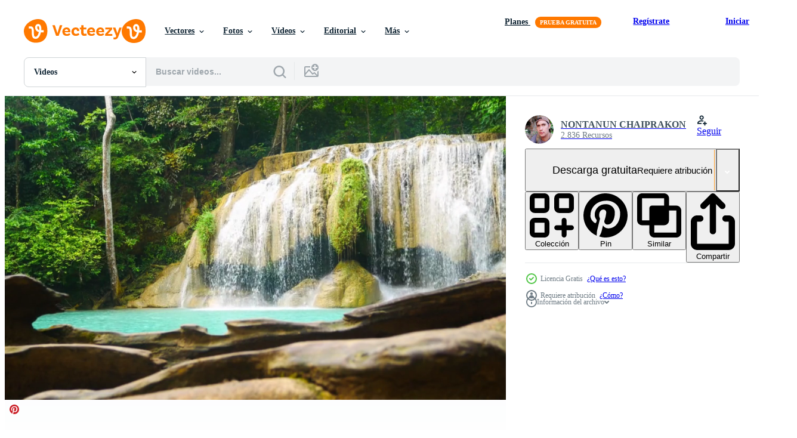

--- FILE ---
content_type: text/html; charset=utf-8
request_url: https://es.vecteezy.com/resources/27163300/show_related_tags_async_content
body_size: 1673
content:
<turbo-frame id="show-related-tags">
  <h2 class="ez-resource-related__header">Palabras claves relacionadas</h2>

    <div class="splide ez-carousel tags-carousel is-ready" style="--carousel_height: 48px; --additional_height: 0px;" data-controller="carousel search-tag" data-bullets="false" data-loop="false" data-arrows="true">
    <div class="splide__track ez-carousel__track" data-carousel-target="track">
      <ul class="splide__list ez-carousel__inner-wrap" data-carousel-target="innerWrap">
        <li class="search-tag splide__slide ez-carousel__slide" data-carousel-target="slide"><a class="search-tag__tag-link ez-btn ez-btn--light" title="fondo de pantalla" data-action="search-tag#sendClickEvent search-tag#performSearch" data-search-tag-verified="true" data-keyword-location="show" href="/videos-gratis/fondo-de-pantalla">fondo de pantalla</a></li><li class="search-tag splide__slide ez-carousel__slide" data-carousel-target="slide"><a class="search-tag__tag-link ez-btn ez-btn--light" title="campo" data-action="search-tag#sendClickEvent search-tag#performSearch" data-search-tag-verified="true" data-keyword-location="show" href="/videos-gratis/campo">campo</a></li><li class="search-tag splide__slide ez-carousel__slide" data-carousel-target="slide"><a class="search-tag__tag-link ez-btn ez-btn--light" title="horizontal" data-action="search-tag#sendClickEvent search-tag#performSearch" data-search-tag-verified="true" data-keyword-location="show" href="/videos-gratis/horizontal">horizontal</a></li><li class="search-tag splide__slide ez-carousel__slide" data-carousel-target="slide"><a class="search-tag__tag-link ez-btn ez-btn--light" title="asia" data-action="search-tag#sendClickEvent search-tag#performSearch" data-search-tag-verified="true" data-keyword-location="show" href="/videos-gratis/asia">asia</a></li><li class="search-tag splide__slide ez-carousel__slide" data-carousel-target="slide"><a class="search-tag__tag-link ez-btn ez-btn--light" title="fantasía" data-action="search-tag#sendClickEvent search-tag#performSearch" data-search-tag-verified="true" data-keyword-location="show" href="/videos-gratis/fantas%C3%ADa">fantasía</a></li><li class="search-tag splide__slide ez-carousel__slide" data-carousel-target="slide"><a class="search-tag__tag-link ez-btn ez-btn--light" title="esmeralda" data-action="search-tag#sendClickEvent search-tag#performSearch" data-search-tag-verified="true" data-keyword-location="show" href="/videos-gratis/esmeralda">esmeralda</a></li><li class="search-tag splide__slide ez-carousel__slide" data-carousel-target="slide"><a class="search-tag__tag-link ez-btn ez-btn--light" title="rocas" data-action="search-tag#sendClickEvent search-tag#performSearch" data-search-tag-verified="true" data-keyword-location="show" href="/videos-gratis/rocas">rocas</a></li><li class="search-tag splide__slide ez-carousel__slide" data-carousel-target="slide"><a class="search-tag__tag-link ez-btn ez-btn--light" title="profundo" data-action="search-tag#sendClickEvent search-tag#performSearch" data-search-tag-verified="true" data-keyword-location="show" href="/videos-gratis/profundo">profundo</a></li><li class="search-tag splide__slide ez-carousel__slide" data-carousel-target="slide"><a class="search-tag__tag-link ez-btn ez-btn--light" title="sao" data-action="search-tag#sendClickEvent search-tag#performSearch" data-search-tag-verified="true" data-keyword-location="show" href="/videos-gratis/sao">sao</a></li><li class="search-tag splide__slide ez-carousel__slide" data-carousel-target="slide"><a class="search-tag__tag-link ez-btn ez-btn--light" title="fiesta" data-action="search-tag#sendClickEvent search-tag#performSearch" data-search-tag-verified="true" data-keyword-location="show" href="/videos-gratis/fiesta">fiesta</a></li><li class="search-tag splide__slide ez-carousel__slide" data-carousel-target="slide"><a class="search-tag__tag-link ez-btn ez-btn--light" title="turismo" data-action="search-tag#sendClickEvent search-tag#performSearch" data-search-tag-verified="true" data-keyword-location="show" href="/videos-gratis/turismo">turismo</a></li><li class="search-tag splide__slide ez-carousel__slide" data-carousel-target="slide"><a class="search-tag__tag-link ez-btn ez-btn--light" title="azul" data-action="search-tag#sendClickEvent search-tag#performSearch" data-search-tag-verified="true" data-keyword-location="show" href="/videos-gratis/azul">azul</a></li><li class="search-tag splide__slide ez-carousel__slide" data-carousel-target="slide"><a class="search-tag__tag-link ez-btn ez-btn--light" title="actual" data-action="search-tag#sendClickEvent search-tag#performSearch" data-search-tag-verified="true" data-keyword-location="show" href="/videos-gratis/actual">actual</a></li><li class="search-tag splide__slide ez-carousel__slide" data-carousel-target="slide"><a class="search-tag__tag-link ez-btn ez-btn--light" title="panorama" data-action="search-tag#sendClickEvent search-tag#performSearch" data-search-tag-verified="true" data-keyword-location="show" href="/videos-gratis/panorama">panorama</a></li><li class="search-tag splide__slide ez-carousel__slide" data-carousel-target="slide"><a class="search-tag__tag-link ez-btn ez-btn--light" title="fluir" data-action="search-tag#sendClickEvent search-tag#performSearch" data-search-tag-verified="true" data-keyword-location="show" href="/videos-gratis/fluir">fluir</a></li><li class="search-tag splide__slide ez-carousel__slide" data-carousel-target="slide"><a class="search-tag__tag-link ez-btn ez-btn--light" title="montaña" data-action="search-tag#sendClickEvent search-tag#performSearch" data-search-tag-verified="true" data-keyword-location="show" href="/videos-gratis/monta%C3%B1a">montaña</a></li><li class="search-tag splide__slide ez-carousel__slide" data-carousel-target="slide"><a class="search-tag__tag-link ez-btn ez-btn--light" title="ver" data-action="search-tag#sendClickEvent search-tag#performSearch" data-search-tag-verified="true" data-keyword-location="show" href="/videos-gratis/ver">ver</a></li><li class="search-tag splide__slide ez-carousel__slide" data-carousel-target="slide"><a class="search-tag__tag-link ez-btn ez-btn--light" title="crecimiento" data-action="search-tag#sendClickEvent search-tag#performSearch" data-search-tag-verified="true" data-keyword-location="show" href="/videos-gratis/crecimiento">crecimiento</a></li><li class="search-tag splide__slide ez-carousel__slide" data-carousel-target="slide"><a class="search-tag__tag-link ez-btn ez-btn--light" title="limpiar" data-action="search-tag#sendClickEvent search-tag#performSearch" data-search-tag-verified="true" data-keyword-location="show" href="/videos-gratis/limpiar">limpiar</a></li><li class="search-tag splide__slide ez-carousel__slide" data-carousel-target="slide"><a class="search-tag__tag-link ez-btn ez-btn--light" title="verano" data-action="search-tag#sendClickEvent search-tag#performSearch" data-search-tag-verified="true" data-keyword-location="show" href="/videos-gratis/verano">verano</a></li><li class="search-tag splide__slide ez-carousel__slide" data-carousel-target="slide"><a class="search-tag__tag-link ez-btn ez-btn--light" title="nacional" data-action="search-tag#sendClickEvent search-tag#performSearch" data-search-tag-verified="true" data-keyword-location="show" href="/videos-gratis/nacional">nacional</a></li><li class="search-tag splide__slide ez-carousel__slide" data-carousel-target="slide"><a class="search-tag__tag-link ez-btn ez-btn--light" title="belleza" data-action="search-tag#sendClickEvent search-tag#performSearch" data-search-tag-verified="true" data-keyword-location="show" href="/videos-gratis/belleza">belleza</a></li><li class="search-tag splide__slide ez-carousel__slide" data-carousel-target="slide"><a class="search-tag__tag-link ez-btn ez-btn--light" title="ambiente" data-action="search-tag#sendClickEvent search-tag#performSearch" data-search-tag-verified="true" data-keyword-location="show" href="/videos-gratis/ambiente">ambiente</a></li><li class="search-tag splide__slide ez-carousel__slide" data-carousel-target="slide"><a class="search-tag__tag-link ez-btn ez-btn--light" title="catarata" data-action="search-tag#sendClickEvent search-tag#performSearch" data-search-tag-verified="true" data-keyword-location="show" href="/videos-gratis/catarata">catarata</a></li><li class="search-tag splide__slide ez-carousel__slide" data-carousel-target="slide"><a class="search-tag__tag-link ez-btn ez-btn--light" title="mojado" data-action="search-tag#sendClickEvent search-tag#performSearch" data-search-tag-verified="true" data-keyword-location="show" href="/videos-gratis/mojado">mojado</a></li><li class="search-tag splide__slide ez-carousel__slide" data-carousel-target="slide"><a class="search-tag__tag-link ez-btn ez-btn--light" title="al aire libre" data-action="search-tag#sendClickEvent search-tag#performSearch" data-search-tag-verified="true" data-keyword-location="show" href="/videos-gratis/al-aire-libre">al aire libre</a></li><li class="search-tag splide__slide ez-carousel__slide" data-carousel-target="slide"><a class="search-tag__tag-link ez-btn ez-btn--light" title="viaje" data-action="search-tag#sendClickEvent search-tag#performSearch" data-search-tag-verified="true" data-keyword-location="show" href="/videos-gratis/viaje">viaje</a></li><li class="search-tag splide__slide ez-carousel__slide" data-carousel-target="slide"><a class="search-tag__tag-link ez-btn ez-btn--light" title="río" data-action="search-tag#sendClickEvent search-tag#performSearch" data-search-tag-verified="true" data-keyword-location="show" href="/videos-gratis/r%C3%ADo">río</a></li><li class="search-tag splide__slide ez-carousel__slide" data-carousel-target="slide"><a class="search-tag__tag-link ez-btn ez-btn--light" title="natural" data-action="search-tag#sendClickEvent search-tag#performSearch" data-search-tag-verified="true" data-keyword-location="show" href="/videos-gratis/natural">natural</a></li><li class="search-tag splide__slide ez-carousel__slide" data-carousel-target="slide"><a class="search-tag__tag-link ez-btn ez-btn--light" title="increíble" data-action="search-tag#sendClickEvent search-tag#performSearch" data-search-tag-verified="true" data-keyword-location="show" href="/videos-gratis/incre%C3%ADble">increíble</a></li>
</ul></div>
    

    <div class="splide__arrows splide__arrows--ltr ez-carousel__arrows"><button class="splide__arrow splide__arrow--prev ez-carousel__arrow ez-carousel__arrow--prev" disabled="disabled" data-carousel-target="arrowPrev" data-test-id="carousel-arrow-prev" data-direction="prev" aria_label="Anterior"><span class="ez-carousel__arrow-wrap"><svg xmlns="http://www.w3.org/2000/svg" viewBox="0 0 5 8" role="img" aria-labelledby="alligccodvp475ywprruvwvb007cilfx" class="arrow-prev"><desc id="alligccodvp475ywprruvwvb007cilfx">Anterior</desc><path fill-rule="evenodd" d="M4.707 7.707a1 1 0 0 0 0-1.414L2.414 4l2.293-2.293A1 1 0 0 0 3.293.293l-3 3a1 1 0 0 0 0 1.414l3 3a1 1 0 0 0 1.414 0Z" clip-rule="evenodd"></path></svg>
</span><span class="ez-carousel__gradient"></span></button><button class="splide__arrow splide__arrow--next ez-carousel__arrow ez-carousel__arrow--next" disabled="disabled" data-carousel-target="arrowNext" data-test-id="carousel-arrow-next" data-direction="next" aria_label="Siguiente"><span class="ez-carousel__arrow-wrap"><svg xmlns="http://www.w3.org/2000/svg" viewBox="0 0 5 8" role="img" aria-labelledby="aeqpn3coeap4os8uhe5z0brt5yxi1b1r" class="arrow-next"><desc id="aeqpn3coeap4os8uhe5z0brt5yxi1b1r">Siguiente</desc><path fill-rule="evenodd" d="M.293 7.707a1 1 0 0 1 0-1.414L2.586 4 .293 1.707A1 1 0 0 1 1.707.293l3 3a1 1 0 0 1 0 1.414l-3 3a1 1 0 0 1-1.414 0Z" clip-rule="evenodd"></path></svg>
</span><span class="ez-carousel__gradient"></span></button></div>
</div></turbo-frame>


--- FILE ---
content_type: text/html; charset=utf-8
request_url: https://es.vecteezy.com/resources/27163300/show_related_grids_async_content
body_size: 15898
content:
<turbo-frame id="show-related-resources">
    <div data-conversions-category="Los usuarios también vieron">
      <h2 class="ez-resource-related__header">
        Los usuarios también vieron
      </h2>

      <ul class="ez-resource-grid ez-resource-grid--main-grid  is-hidden" id="false" data-controller="grid contributor-info video-preview" data-grid-track-truncation-value="false" data-max-rows="50" data-row-height="240" data-instant-grid="false" data-truncate-results="false" data-testid="also-viewed-resources" data-labels="free" style="--free: &#39;Gratis&#39;;">

  <li class="ez-resource-grid__item ez-resource-thumb ez-resource-thumb--video" data-controller="grid-item-decorator" data-position="{{position}}" data-item-id="2140013" data-pro="false" data-grid-target="gridItem" data-video-preview-target="preview" data-video-url="https://static.vecteezy.com/system/resources/previews/002/140/013/mp4/waterfall-in-a-wild-nature-free-video.mp4" data-w="622" data-h="350" data-grid-item-decorator-free-label-value="Gratis" data-action="mouseenter-&gt;grid-item-decorator#hoverThumb:once" data-grid-item-decorator-item-pro-param="Free" data-grid-item-decorator-resource-id-param="2140013" data-grid-item-decorator-content-type-param="Content-video" data-grid-item-decorator-pinterest-url-param="https://es.vecteezy.com/video/2140013-cascada-en-una-naturaleza-salvaje" data-grid-item-decorator-seo-page-description-param="cascada en una naturaleza salvaje" data-grid-item-decorator-user-id-param="2703291" data-grid-item-decorator-user-display-name-param="okan akdeniz" data-grid-item-decorator-avatar-src-param="https://static.vecteezy.com/system/user/avatar/2703291/medium_okan_resim_kucuk.jpg" data-grid-item-decorator-uploads-path-param="/miembros/okanakdeniz/uploads">

  <script type="application/ld+json" id="media_schema">
  {"@context":"https://schema.org","@type":"VideoObject","name":"cascada en una naturaleza salvaje","uploadDate":"2021-03-15T16:11:25-05:00","thumbnailUrl":"https://static.vecteezy.com/system/resources/thumbnails/002/140/013/small_2x/waterfall-in-a-wild-nature-free-video.jpg","contentUrl":"https://static.vecteezy.com/system/resources/previews/002/140/013/mp4/waterfall-in-a-wild-nature-free-video.mp4","sourceOrganization":"Vecteezy","license":"https://support.vecteezy.com/es/nuevas-licencias-de-vecteezy-ByHivesvt","acquireLicensePage":"https://es.vecteezy.com/video/2140013-cascada-en-una-naturaleza-salvaje","creator":{"@type":"Person","name":"okan akdeniz"},"copyrightNotice":"okan akdeniz","creditText":"Vecteezy"}
</script>


<a href="/video/2140013-cascada-en-una-naturaleza-salvaje" class="ez-resource-thumb__link" title="cascada en una naturaleza salvaje" style="--height: 350; --width: 622; " data-action="click-&gt;grid#trackResourceClick mouseenter-&gt;grid#trackResourceHover" data-content-type="video" data-controller="ez-hover-intent" data-previews-srcs="[&quot;https://static.vecteezy.com/system/resources/previews/002/140/013/mp4/waterfall-in-a-wild-nature-free-video.mp4&quot;]" data-pro="false" data-resource-id="2140013" data-video-preview-target="videoWrap" data-grid-item-decorator-target="link">
    <img src="https://static.vecteezy.com/system/resources/thumbnails/002/140/013/small/waterfall-in-a-wild-nature-free-video.jpg" srcset="https://static.vecteezy.com/system/resources/thumbnails/002/140/013/small_2x/waterfall-in-a-wild-nature-free-video.jpg 2x, https://static.vecteezy.com/system/resources/thumbnails/002/140/013/small/waterfall-in-a-wild-nature-free-video.jpg 1x" class="ez-resource-thumb__img" loading="lazy" decoding="async" width="622" height="350" alt="cascada en una naturaleza salvaje video">

</a>

  <div class="ez-resource-thumb__label-wrap"></div>
  

  <div class="ez-resource-thumb__hover-state"></div>
</li><li class="ez-resource-grid__item ez-resource-thumb ez-resource-thumb--video" data-controller="grid-item-decorator" data-position="{{position}}" data-item-id="11731184" data-pro="false" data-grid-target="gridItem" data-video-preview-target="preview" data-video-url="https://static.vecteezy.com/system/resources/previews/011/731/184/mp4/natural-scenery-of-beautiful-erawan-waterfalls-in-a-tropical-rainforest-environment-and-clear-emerald-water-amazing-nature-for-adventurers-erawan-national-park-thailand-free-video.mp4" data-w="356" data-h="200" data-grid-item-decorator-free-label-value="Gratis" data-action="mouseenter-&gt;grid-item-decorator#hoverThumb:once" data-grid-item-decorator-item-pro-param="Free" data-grid-item-decorator-resource-id-param="11731184" data-grid-item-decorator-content-type-param="Content-video" data-grid-item-decorator-pinterest-url-param="https://es.vecteezy.com/video/[base64]" data-grid-item-decorator-seo-page-description-param="paisaje natural de hermosas cascadas de erawan en un entorno de selva tropical y aguas cristalinas de color esmeralda. increíble naturaleza para aventureros parque nacional de erawan, tailandia" data-grid-item-decorator-user-id-param="1910587" data-grid-item-decorator-user-display-name-param="NONTANUN CHAIPRAKON" data-grid-item-decorator-avatar-src-param="https://static.vecteezy.com/system/user/avatar/1910587/medium_1.jpg" data-grid-item-decorator-uploads-path-param="/miembros/tavan150/uploads">

  <script type="application/ld+json" id="media_schema">
  {"@context":"https://schema.org","@type":"VideoObject","name":"paisaje natural de hermosas cascadas de erawan en un entorno de selva tropical y aguas cristalinas de color esmeralda. increíble naturaleza para aventureros parque nacional de erawan, tailandia","uploadDate":"2022-09-15T04:38:44-05:00","thumbnailUrl":"https://static.vecteezy.com/system/resources/thumbnails/011/731/184/small_2x/natural-scenery-of-beautiful-erawan-waterfalls-in-a-tropical-rainforest-environment-and-clear-emerald-water-amazing-nature-for-adventurers-erawan-national-park-thailand-free-video.jpg","contentUrl":"https://static.vecteezy.com/system/resources/previews/011/731/184/mp4/natural-scenery-of-beautiful-erawan-waterfalls-in-a-tropical-rainforest-environment-and-clear-emerald-water-amazing-nature-for-adventurers-erawan-national-park-thailand-free-video.mp4","sourceOrganization":"Vecteezy","license":"https://support.vecteezy.com/es/nuevas-licencias-de-vecteezy-ByHivesvt","acquireLicensePage":"https://es.vecteezy.com/video/[base64]","creator":{"@type":"Person","name":"NONTANUN CHAIPRAKON"},"copyrightNotice":"NONTANUN CHAIPRAKON","creditText":"Vecteezy"}
</script>


<a href="/video/[base64]" class="ez-resource-thumb__link" title="paisaje natural de hermosas cascadas de erawan en un entorno de selva tropical y aguas cristalinas de color esmeralda. increíble naturaleza para aventureros parque nacional de erawan, tailandia" style="--height: 200; --width: 356; " data-action="click-&gt;grid#trackResourceClick mouseenter-&gt;grid#trackResourceHover" data-content-type="video" data-controller="ez-hover-intent" data-previews-srcs="[&quot;https://static.vecteezy.com/system/resources/previews/011/731/184/mp4/natural-scenery-of-beautiful-erawan-waterfalls-in-a-tropical-rainforest-environment-and-clear-emerald-water-amazing-nature-for-adventurers-erawan-national-park-thailand-free-video.mp4&quot;]" data-pro="false" data-resource-id="11731184" data-video-preview-target="videoWrap" data-grid-item-decorator-target="link">
    <img src="https://static.vecteezy.com/system/resources/thumbnails/011/731/184/small/natural-scenery-of-beautiful-erawan-waterfalls-in-a-tropical-rainforest-environment-and-clear-emerald-water-amazing-nature-for-adventurers-erawan-national-park-thailand-free-video.jpg" srcset="https://static.vecteezy.com/system/resources/thumbnails/011/731/184/small_2x/natural-scenery-of-beautiful-erawan-waterfalls-in-a-tropical-rainforest-environment-and-clear-emerald-water-amazing-nature-for-adventurers-erawan-national-park-thailand-free-video.jpg 2x, https://static.vecteezy.com/system/resources/thumbnails/011/731/184/small/natural-scenery-of-beautiful-erawan-waterfalls-in-a-tropical-rainforest-environment-and-clear-emerald-water-amazing-nature-for-adventurers-erawan-national-park-thailand-free-video.jpg 1x" class="ez-resource-thumb__img" loading="lazy" decoding="async" width="356" height="200" alt="paisaje natural de hermosas cascadas de erawan en un entorno de selva tropical y aguas cristalinas de color esmeralda. increíble naturaleza para aventureros parque nacional de erawan, tailandia video">

</a>

  <div class="ez-resource-thumb__label-wrap"></div>
  

  <div class="ez-resource-thumb__hover-state"></div>
</li><li class="ez-resource-grid__item ez-resource-thumb ez-resource-thumb--video" data-controller="grid-item-decorator" data-position="{{position}}" data-item-id="10791112" data-pro="false" data-grid-target="gridItem" data-video-preview-target="preview" data-video-url="https://static.vecteezy.com/system/resources/previews/010/791/112/mp4/beautiful-erawan-waterfall-in-the-tropical-rain-forest-erawan-national-park-kanchanaburi-thailand-free-video.mp4" data-w="356" data-h="200" data-grid-item-decorator-free-label-value="Gratis" data-action="mouseenter-&gt;grid-item-decorator#hoverThumb:once" data-grid-item-decorator-item-pro-param="Free" data-grid-item-decorator-resource-id-param="10791112" data-grid-item-decorator-content-type-param="Content-video" data-grid-item-decorator-pinterest-url-param="https://es.vecteezy.com/video/10791112-hermosa-cascada-de-erawan-en-la-selva-tropical-parque-nacional-de-erawan-kanchanaburi-tailandia" data-grid-item-decorator-seo-page-description-param="hermosa cascada de erawan en la selva tropical parque nacional de erawan, kanchanaburi, tailandia" data-grid-item-decorator-user-id-param="1910587" data-grid-item-decorator-user-display-name-param="NONTANUN CHAIPRAKON" data-grid-item-decorator-avatar-src-param="https://static.vecteezy.com/system/user/avatar/1910587/medium_1.jpg" data-grid-item-decorator-uploads-path-param="/miembros/tavan150/uploads">

  <script type="application/ld+json" id="media_schema">
  {"@context":"https://schema.org","@type":"VideoObject","name":"hermosa cascada de erawan en la selva tropical parque nacional de erawan, kanchanaburi, tailandia","uploadDate":"2022-08-24T05:54:24-05:00","thumbnailUrl":"https://static.vecteezy.com/system/resources/thumbnails/010/791/112/small_2x/beautiful-erawan-waterfall-in-the-tropical-rain-forest-erawan-national-park-kanchanaburi-thailand-free-video.jpg","contentUrl":"https://static.vecteezy.com/system/resources/previews/010/791/112/mp4/beautiful-erawan-waterfall-in-the-tropical-rain-forest-erawan-national-park-kanchanaburi-thailand-free-video.mp4","sourceOrganization":"Vecteezy","license":"https://support.vecteezy.com/es/nuevas-licencias-de-vecteezy-ByHivesvt","acquireLicensePage":"https://es.vecteezy.com/video/10791112-hermosa-cascada-de-erawan-en-la-selva-tropical-parque-nacional-de-erawan-kanchanaburi-tailandia","creator":{"@type":"Person","name":"NONTANUN CHAIPRAKON"},"copyrightNotice":"NONTANUN CHAIPRAKON","creditText":"Vecteezy"}
</script>


<a href="/video/10791112-hermosa-cascada-de-erawan-en-la-selva-tropical-parque-nacional-de-erawan-kanchanaburi-tailandia" class="ez-resource-thumb__link" title="hermosa cascada de erawan en la selva tropical parque nacional de erawan, kanchanaburi, tailandia" style="--height: 200; --width: 356; " data-action="click-&gt;grid#trackResourceClick mouseenter-&gt;grid#trackResourceHover" data-content-type="video" data-controller="ez-hover-intent" data-previews-srcs="[&quot;https://static.vecteezy.com/system/resources/previews/010/791/112/mp4/beautiful-erawan-waterfall-in-the-tropical-rain-forest-erawan-national-park-kanchanaburi-thailand-free-video.mp4&quot;]" data-pro="false" data-resource-id="10791112" data-video-preview-target="videoWrap" data-grid-item-decorator-target="link">
    <img src="https://static.vecteezy.com/system/resources/thumbnails/010/791/112/small/beautiful-erawan-waterfall-in-the-tropical-rain-forest-erawan-national-park-kanchanaburi-thailand-free-video.jpg" srcset="https://static.vecteezy.com/system/resources/thumbnails/010/791/112/small_2x/beautiful-erawan-waterfall-in-the-tropical-rain-forest-erawan-national-park-kanchanaburi-thailand-free-video.jpg 2x, https://static.vecteezy.com/system/resources/thumbnails/010/791/112/small/beautiful-erawan-waterfall-in-the-tropical-rain-forest-erawan-national-park-kanchanaburi-thailand-free-video.jpg 1x" class="ez-resource-thumb__img" loading="lazy" decoding="async" width="356" height="200" alt="hermosa cascada de erawan en la selva tropical parque nacional de erawan, kanchanaburi, tailandia video">

</a>

  <div class="ez-resource-thumb__label-wrap"></div>
  

  <div class="ez-resource-thumb__hover-state"></div>
</li><li class="ez-resource-grid__item ez-resource-thumb ez-resource-thumb--video" data-controller="grid-item-decorator" data-position="{{position}}" data-item-id="15309723" data-pro="false" data-grid-target="gridItem" data-video-preview-target="preview" data-video-url="https://static.vecteezy.com/system/resources/previews/015/309/723/mp4/tat-kuang-si-waterfalls-beautiful-forest-waterfall-of-laos-free-video.mp4" data-w="356" data-h="200" data-grid-item-decorator-free-label-value="Gratis" data-action="mouseenter-&gt;grid-item-decorator#hoverThumb:once" data-grid-item-decorator-item-pro-param="Free" data-grid-item-decorator-resource-id-param="15309723" data-grid-item-decorator-content-type-param="Content-video" data-grid-item-decorator-pinterest-url-param="https://es.vecteezy.com/video/15309723-cascadas-tat-kuang-si-hermosa-cascada-forestal-de-laos" data-grid-item-decorator-seo-page-description-param="cascadas tat kuang si, hermosa cascada forestal de laos" data-grid-item-decorator-user-id-param="1910587" data-grid-item-decorator-user-display-name-param="NONTANUN CHAIPRAKON" data-grid-item-decorator-avatar-src-param="https://static.vecteezy.com/system/user/avatar/1910587/medium_1.jpg" data-grid-item-decorator-uploads-path-param="/miembros/tavan150/uploads">

  <script type="application/ld+json" id="media_schema">
  {"@context":"https://schema.org","@type":"VideoObject","name":"cascadas tat kuang si, hermosa cascada forestal de laos","uploadDate":"2022-12-07T12:07:36-06:00","thumbnailUrl":"https://static.vecteezy.com/system/resources/thumbnails/015/309/723/small_2x/tat-kuang-si-waterfalls-beautiful-forest-waterfall-of-laos-free-video.jpg","contentUrl":"https://static.vecteezy.com/system/resources/previews/015/309/723/mp4/tat-kuang-si-waterfalls-beautiful-forest-waterfall-of-laos-free-video.mp4","sourceOrganization":"Vecteezy","license":"https://support.vecteezy.com/es/nuevas-licencias-de-vecteezy-ByHivesvt","acquireLicensePage":"https://es.vecteezy.com/video/15309723-cascadas-tat-kuang-si-hermosa-cascada-forestal-de-laos","creator":{"@type":"Person","name":"NONTANUN CHAIPRAKON"},"copyrightNotice":"NONTANUN CHAIPRAKON","creditText":"Vecteezy"}
</script>


<a href="/video/15309723-cascadas-tat-kuang-si-hermosa-cascada-forestal-de-laos" class="ez-resource-thumb__link" title="cascadas tat kuang si, hermosa cascada forestal de laos" style="--height: 200; --width: 356; " data-action="click-&gt;grid#trackResourceClick mouseenter-&gt;grid#trackResourceHover" data-content-type="video" data-controller="ez-hover-intent" data-previews-srcs="[&quot;https://static.vecteezy.com/system/resources/previews/015/309/723/mp4/tat-kuang-si-waterfalls-beautiful-forest-waterfall-of-laos-free-video.mp4&quot;]" data-pro="false" data-resource-id="15309723" data-video-preview-target="videoWrap" data-grid-item-decorator-target="link">
    <img src="https://static.vecteezy.com/system/resources/thumbnails/015/309/723/small/tat-kuang-si-waterfalls-beautiful-forest-waterfall-of-laos-free-video.jpg" srcset="https://static.vecteezy.com/system/resources/thumbnails/015/309/723/small_2x/tat-kuang-si-waterfalls-beautiful-forest-waterfall-of-laos-free-video.jpg 2x, https://static.vecteezy.com/system/resources/thumbnails/015/309/723/small/tat-kuang-si-waterfalls-beautiful-forest-waterfall-of-laos-free-video.jpg 1x" class="ez-resource-thumb__img" loading="lazy" decoding="async" width="356" height="200" alt="cascadas tat kuang si, hermosa cascada forestal de laos video">

</a>

  <div class="ez-resource-thumb__label-wrap"></div>
  

  <div class="ez-resource-thumb__hover-state"></div>
</li><li class="ez-resource-grid__item ez-resource-thumb ez-resource-thumb--video" data-controller="grid-item-decorator" data-position="{{position}}" data-item-id="10884851" data-pro="false" data-grid-target="gridItem" data-video-preview-target="preview" data-video-url="https://static.vecteezy.com/system/resources/previews/010/884/851/mp4/natural-scenery-of-beautiful-erawan-waterfalls-in-a-tropical-rainforest-environment-and-clear-emerald-water-free-video.mp4" data-w="356" data-h="200" data-grid-item-decorator-free-label-value="Gratis" data-action="mouseenter-&gt;grid-item-decorator#hoverThumb:once" data-grid-item-decorator-item-pro-param="Free" data-grid-item-decorator-resource-id-param="10884851" data-grid-item-decorator-content-type-param="Content-video" data-grid-item-decorator-pinterest-url-param="https://es.vecteezy.com/video/10884851-paisaje-natural-de-hermosas-cascadas-de-erawan-en-un-entorno-de-selva-tropical-y-aguas-cristalinas-de-color-esmeralda" data-grid-item-decorator-seo-page-description-param="paisaje natural de hermosas cascadas de erawan en un entorno de selva tropical y aguas cristalinas de color esmeralda." data-grid-item-decorator-user-id-param="1910587" data-grid-item-decorator-user-display-name-param="NONTANUN CHAIPRAKON" data-grid-item-decorator-avatar-src-param="https://static.vecteezy.com/system/user/avatar/1910587/medium_1.jpg" data-grid-item-decorator-uploads-path-param="/miembros/tavan150/uploads">

  <script type="application/ld+json" id="media_schema">
  {"@context":"https://schema.org","@type":"VideoObject","name":"paisaje natural de hermosas cascadas de erawan en un entorno de selva tropical y aguas cristalinas de color esmeralda.","uploadDate":"2022-08-26T05:46:19-05:00","thumbnailUrl":"https://static.vecteezy.com/system/resources/thumbnails/010/884/851/small_2x/natural-scenery-of-beautiful-erawan-waterfalls-in-a-tropical-rainforest-environment-and-clear-emerald-water-free-video.jpg","contentUrl":"https://static.vecteezy.com/system/resources/previews/010/884/851/mp4/natural-scenery-of-beautiful-erawan-waterfalls-in-a-tropical-rainforest-environment-and-clear-emerald-water-free-video.mp4","sourceOrganization":"Vecteezy","license":"https://support.vecteezy.com/es/nuevas-licencias-de-vecteezy-ByHivesvt","acquireLicensePage":"https://es.vecteezy.com/video/10884851-paisaje-natural-de-hermosas-cascadas-de-erawan-en-un-entorno-de-selva-tropical-y-aguas-cristalinas-de-color-esmeralda","creator":{"@type":"Person","name":"NONTANUN CHAIPRAKON"},"copyrightNotice":"NONTANUN CHAIPRAKON","creditText":"Vecteezy"}
</script>


<a href="/video/10884851-paisaje-natural-de-hermosas-cascadas-de-erawan-en-un-entorno-de-selva-tropical-y-aguas-cristalinas-de-color-esmeralda" class="ez-resource-thumb__link" title="paisaje natural de hermosas cascadas de erawan en un entorno de selva tropical y aguas cristalinas de color esmeralda." style="--height: 200; --width: 356; " data-action="click-&gt;grid#trackResourceClick mouseenter-&gt;grid#trackResourceHover" data-content-type="video" data-controller="ez-hover-intent" data-previews-srcs="[&quot;https://static.vecteezy.com/system/resources/previews/010/884/851/mp4/natural-scenery-of-beautiful-erawan-waterfalls-in-a-tropical-rainforest-environment-and-clear-emerald-water-free-video.mp4&quot;]" data-pro="false" data-resource-id="10884851" data-video-preview-target="videoWrap" data-grid-item-decorator-target="link">
    <img src="https://static.vecteezy.com/system/resources/thumbnails/010/884/851/small/natural-scenery-of-beautiful-erawan-waterfalls-in-a-tropical-rainforest-environment-and-clear-emerald-water-free-video.jpg" srcset="https://static.vecteezy.com/system/resources/thumbnails/010/884/851/small_2x/natural-scenery-of-beautiful-erawan-waterfalls-in-a-tropical-rainforest-environment-and-clear-emerald-water-free-video.jpg 2x, https://static.vecteezy.com/system/resources/thumbnails/010/884/851/small/natural-scenery-of-beautiful-erawan-waterfalls-in-a-tropical-rainforest-environment-and-clear-emerald-water-free-video.jpg 1x" class="ez-resource-thumb__img" loading="lazy" decoding="async" width="356" height="200" alt="paisaje natural de hermosas cascadas de erawan en un entorno de selva tropical y aguas cristalinas de color esmeralda. video">

</a>

  <div class="ez-resource-thumb__label-wrap"></div>
  

  <div class="ez-resource-thumb__hover-state"></div>
</li><li class="ez-resource-grid__item ez-resource-thumb ez-resource-thumb--video" data-controller="grid-item-decorator" data-position="{{position}}" data-item-id="11682707" data-pro="false" data-grid-target="gridItem" data-video-preview-target="preview" data-video-url="https://static.vecteezy.com/system/resources/previews/011/682/707/mp4/natural-scenery-of-beautiful-erawan-waterfalls-in-a-tropical-rainforest-environment-and-clear-emerald-water-amazing-nature-for-adventurers-erawan-national-park-thailand-free-video.mp4" data-w="356" data-h="200" data-grid-item-decorator-free-label-value="Gratis" data-action="mouseenter-&gt;grid-item-decorator#hoverThumb:once" data-grid-item-decorator-item-pro-param="Free" data-grid-item-decorator-resource-id-param="11682707" data-grid-item-decorator-content-type-param="Content-video" data-grid-item-decorator-pinterest-url-param="https://es.vecteezy.com/video/[base64]" data-grid-item-decorator-seo-page-description-param="paisaje natural de hermosas cascadas de erawan en un entorno de selva tropical y aguas cristalinas de color esmeralda. increíble naturaleza para aventureros parque nacional de erawan, tailandia" data-grid-item-decorator-user-id-param="1910587" data-grid-item-decorator-user-display-name-param="NONTANUN CHAIPRAKON" data-grid-item-decorator-avatar-src-param="https://static.vecteezy.com/system/user/avatar/1910587/medium_1.jpg" data-grid-item-decorator-uploads-path-param="/miembros/tavan150/uploads">

  <script type="application/ld+json" id="media_schema">
  {"@context":"https://schema.org","@type":"VideoObject","name":"paisaje natural de hermosas cascadas de erawan en un entorno de selva tropical y aguas cristalinas de color esmeralda. increíble naturaleza para aventureros parque nacional de erawan, tailandia","uploadDate":"2022-09-14T04:59:32-05:00","thumbnailUrl":"https://static.vecteezy.com/system/resources/thumbnails/011/682/707/small_2x/natural-scenery-of-beautiful-erawan-waterfalls-in-a-tropical-rainforest-environment-and-clear-emerald-water-amazing-nature-for-adventurers-erawan-national-park-thailand-free-video.jpg","contentUrl":"https://static.vecteezy.com/system/resources/previews/011/682/707/mp4/natural-scenery-of-beautiful-erawan-waterfalls-in-a-tropical-rainforest-environment-and-clear-emerald-water-amazing-nature-for-adventurers-erawan-national-park-thailand-free-video.mp4","sourceOrganization":"Vecteezy","license":"https://support.vecteezy.com/es/nuevas-licencias-de-vecteezy-ByHivesvt","acquireLicensePage":"https://es.vecteezy.com/video/[base64]","creator":{"@type":"Person","name":"NONTANUN CHAIPRAKON"},"copyrightNotice":"NONTANUN CHAIPRAKON","creditText":"Vecteezy"}
</script>


<a href="/video/[base64]" class="ez-resource-thumb__link" title="paisaje natural de hermosas cascadas de erawan en un entorno de selva tropical y aguas cristalinas de color esmeralda. increíble naturaleza para aventureros parque nacional de erawan, tailandia" style="--height: 200; --width: 356; " data-action="click-&gt;grid#trackResourceClick mouseenter-&gt;grid#trackResourceHover" data-content-type="video" data-controller="ez-hover-intent" data-previews-srcs="[&quot;https://static.vecteezy.com/system/resources/previews/011/682/707/mp4/natural-scenery-of-beautiful-erawan-waterfalls-in-a-tropical-rainforest-environment-and-clear-emerald-water-amazing-nature-for-adventurers-erawan-national-park-thailand-free-video.mp4&quot;]" data-pro="false" data-resource-id="11682707" data-video-preview-target="videoWrap" data-grid-item-decorator-target="link">
    <img src="https://static.vecteezy.com/system/resources/thumbnails/011/682/707/small/natural-scenery-of-beautiful-erawan-waterfalls-in-a-tropical-rainforest-environment-and-clear-emerald-water-amazing-nature-for-adventurers-erawan-national-park-thailand-free-video.jpg" srcset="https://static.vecteezy.com/system/resources/thumbnails/011/682/707/small_2x/natural-scenery-of-beautiful-erawan-waterfalls-in-a-tropical-rainforest-environment-and-clear-emerald-water-amazing-nature-for-adventurers-erawan-national-park-thailand-free-video.jpg 2x, https://static.vecteezy.com/system/resources/thumbnails/011/682/707/small/natural-scenery-of-beautiful-erawan-waterfalls-in-a-tropical-rainforest-environment-and-clear-emerald-water-amazing-nature-for-adventurers-erawan-national-park-thailand-free-video.jpg 1x" class="ez-resource-thumb__img" loading="lazy" decoding="async" width="356" height="200" alt="paisaje natural de hermosas cascadas de erawan en un entorno de selva tropical y aguas cristalinas de color esmeralda. increíble naturaleza para aventureros parque nacional de erawan, tailandia video">

</a>

  <div class="ez-resource-thumb__label-wrap"></div>
  

  <div class="ez-resource-thumb__hover-state"></div>
</li><li class="ez-resource-grid__item ez-resource-thumb ez-resource-thumb--video" data-controller="grid-item-decorator" data-position="{{position}}" data-item-id="1626595" data-pro="false" data-grid-target="gridItem" data-video-preview-target="preview" data-video-url="https://static.vecteezy.com/system/resources/previews/001/626/595/mp4/beautiful-erawan-waterfall-in-the-tropical-rain-forest-free-video.mp4" data-w="622" data-h="350" data-grid-item-decorator-free-label-value="Gratis" data-action="mouseenter-&gt;grid-item-decorator#hoverThumb:once" data-grid-item-decorator-item-pro-param="Free" data-grid-item-decorator-resource-id-param="1626595" data-grid-item-decorator-content-type-param="Content-video" data-grid-item-decorator-pinterest-url-param="https://es.vecteezy.com/video/1626595-hermosa-cascada-de-erawan-en-la-selva-tropical-lluviosa" data-grid-item-decorator-seo-page-description-param="hermosa cascada de erawan en la selva tropical" data-grid-item-decorator-user-id-param="1910587" data-grid-item-decorator-user-display-name-param="NONTANUN CHAIPRAKON" data-grid-item-decorator-avatar-src-param="https://static.vecteezy.com/system/user/avatar/1910587/medium_1.jpg" data-grid-item-decorator-uploads-path-param="/miembros/tavan150/uploads">

  <script type="application/ld+json" id="media_schema">
  {"@context":"https://schema.org","@type":"VideoObject","name":"hermosa cascada de erawan en la selva tropical","uploadDate":"2020-12-02T23:40:20-06:00","thumbnailUrl":"https://static.vecteezy.com/system/resources/thumbnails/001/626/595/small_2x/beautiful-erawan-waterfall-in-the-tropical-rain-forest-free-video.jpg","contentUrl":"https://static.vecteezy.com/system/resources/previews/001/626/595/mp4/beautiful-erawan-waterfall-in-the-tropical-rain-forest-free-video.mp4","sourceOrganization":"Vecteezy","license":"https://support.vecteezy.com/es/nuevas-licencias-de-vecteezy-ByHivesvt","acquireLicensePage":"https://es.vecteezy.com/video/1626595-hermosa-cascada-de-erawan-en-la-selva-tropical-lluviosa","creator":{"@type":"Person","name":"NONTANUN CHAIPRAKON"},"copyrightNotice":"NONTANUN CHAIPRAKON","creditText":"Vecteezy"}
</script>


<a href="/video/1626595-hermosa-cascada-de-erawan-en-la-selva-tropical-lluviosa" class="ez-resource-thumb__link" title="hermosa cascada de erawan en la selva tropical" style="--height: 350; --width: 622; " data-action="click-&gt;grid#trackResourceClick mouseenter-&gt;grid#trackResourceHover" data-content-type="video" data-controller="ez-hover-intent" data-previews-srcs="[&quot;https://static.vecteezy.com/system/resources/previews/001/626/595/mp4/beautiful-erawan-waterfall-in-the-tropical-rain-forest-free-video.mp4&quot;]" data-pro="false" data-resource-id="1626595" data-video-preview-target="videoWrap" data-grid-item-decorator-target="link">
    <img src="https://static.vecteezy.com/system/resources/thumbnails/001/626/595/small/beautiful-erawan-waterfall-in-the-tropical-rain-forest-free-video.jpg" srcset="https://static.vecteezy.com/system/resources/thumbnails/001/626/595/small_2x/beautiful-erawan-waterfall-in-the-tropical-rain-forest-free-video.jpg 2x, https://static.vecteezy.com/system/resources/thumbnails/001/626/595/small/beautiful-erawan-waterfall-in-the-tropical-rain-forest-free-video.jpg 1x" class="ez-resource-thumb__img" loading="lazy" decoding="async" width="622" height="350" alt="hermosa cascada de erawan en la selva tropical video">

</a>

  <div class="ez-resource-thumb__label-wrap"></div>
  

  <div class="ez-resource-thumb__hover-state"></div>
</li><li class="ez-resource-grid__item ez-resource-thumb ez-resource-thumb--video" data-controller="grid-item-decorator" data-position="{{position}}" data-item-id="27501083" data-pro="false" data-grid-target="gridItem" data-video-preview-target="preview" data-video-url="https://static.vecteezy.com/system/resources/previews/027/501/083/mp4/natural-scenery-of-beautiful-erawan-waterfalls-in-a-tropical-rainforest-environment-and-clear-emerald-water-amazing-nature-for-adventurers-erawan-national-park-thailand-free-video.mp4" data-w="356" data-h="200" data-grid-item-decorator-free-label-value="Gratis" data-action="mouseenter-&gt;grid-item-decorator#hoverThumb:once" data-grid-item-decorator-item-pro-param="Free" data-grid-item-decorator-resource-id-param="27501083" data-grid-item-decorator-content-type-param="Content-video" data-grid-item-decorator-pinterest-url-param="https://es.vecteezy.com/video/[base64]" data-grid-item-decorator-seo-page-description-param="paisaje natural de hermosas cascadas de erawan en un entorno de selva tropical y aguas cristalinas de color esmeralda. increíble naturaleza para aventureros parque nacional de erawan, tailandia" data-grid-item-decorator-user-id-param="1910587" data-grid-item-decorator-user-display-name-param="NONTANUN CHAIPRAKON" data-grid-item-decorator-avatar-src-param="https://static.vecteezy.com/system/user/avatar/1910587/medium_1.jpg" data-grid-item-decorator-uploads-path-param="/miembros/tavan150/uploads">

  <script type="application/ld+json" id="media_schema">
  {"@context":"https://schema.org","@type":"VideoObject","name":"paisaje natural de hermosas cascadas de erawan en un entorno de selva tropical y aguas cristalinas de color esmeralda. increíble naturaleza para aventureros parque nacional de erawan, tailandia","uploadDate":"2023-08-20T22:18:17-05:00","thumbnailUrl":"https://static.vecteezy.com/system/resources/thumbnails/027/501/083/small_2x/natural-scenery-of-beautiful-erawan-waterfalls-in-a-tropical-rainforest-environment-and-clear-emerald-water-amazing-nature-for-adventurers-erawan-national-park-thailand-free-video.jpg","contentUrl":"https://static.vecteezy.com/system/resources/previews/027/501/083/mp4/natural-scenery-of-beautiful-erawan-waterfalls-in-a-tropical-rainforest-environment-and-clear-emerald-water-amazing-nature-for-adventurers-erawan-national-park-thailand-free-video.mp4","sourceOrganization":"Vecteezy","license":"https://support.vecteezy.com/es/nuevas-licencias-de-vecteezy-ByHivesvt","acquireLicensePage":"https://es.vecteezy.com/video/[base64]","creator":{"@type":"Person","name":"NONTANUN CHAIPRAKON"},"copyrightNotice":"NONTANUN CHAIPRAKON","creditText":"Vecteezy"}
</script>


<a href="/video/[base64]" class="ez-resource-thumb__link" title="paisaje natural de hermosas cascadas de erawan en un entorno de selva tropical y aguas cristalinas de color esmeralda. increíble naturaleza para aventureros parque nacional de erawan, tailandia" style="--height: 200; --width: 356; " data-action="click-&gt;grid#trackResourceClick mouseenter-&gt;grid#trackResourceHover" data-content-type="video" data-controller="ez-hover-intent" data-previews-srcs="[&quot;https://static.vecteezy.com/system/resources/previews/027/501/083/mp4/natural-scenery-of-beautiful-erawan-waterfalls-in-a-tropical-rainforest-environment-and-clear-emerald-water-amazing-nature-for-adventurers-erawan-national-park-thailand-free-video.mp4&quot;]" data-pro="false" data-resource-id="27501083" data-video-preview-target="videoWrap" data-grid-item-decorator-target="link">
    <img src="https://static.vecteezy.com/system/resources/thumbnails/027/501/083/small/natural-scenery-of-beautiful-erawan-waterfalls-in-a-tropical-rainforest-environment-and-clear-emerald-water-amazing-nature-for-adventurers-erawan-national-park-thailand-free-video.jpg" srcset="https://static.vecteezy.com/system/resources/thumbnails/027/501/083/small_2x/natural-scenery-of-beautiful-erawan-waterfalls-in-a-tropical-rainforest-environment-and-clear-emerald-water-amazing-nature-for-adventurers-erawan-national-park-thailand-free-video.jpg 2x, https://static.vecteezy.com/system/resources/thumbnails/027/501/083/small/natural-scenery-of-beautiful-erawan-waterfalls-in-a-tropical-rainforest-environment-and-clear-emerald-water-amazing-nature-for-adventurers-erawan-national-park-thailand-free-video.jpg 1x" class="ez-resource-thumb__img" loading="lazy" decoding="async" width="356" height="200" alt="paisaje natural de hermosas cascadas de erawan en un entorno de selva tropical y aguas cristalinas de color esmeralda. increíble naturaleza para aventureros parque nacional de erawan, tailandia video">

</a>

  <div class="ez-resource-thumb__label-wrap"></div>
  

  <div class="ez-resource-thumb__hover-state"></div>
</li><li class="ez-resource-grid__item ez-resource-thumb ez-resource-thumb--video" data-controller="grid-item-decorator" data-position="{{position}}" data-item-id="14927511" data-pro="false" data-grid-target="gridItem" data-video-preview-target="preview" data-video-url="https://static.vecteezy.com/system/resources/previews/014/927/511/mp4/soap-bubbles-floating-in-the-air-with-natural-green-blurred-bokeh-background-for-children-and-kids-in-the-park-free-video.mp4" data-w="356" data-h="200" data-grid-item-decorator-free-label-value="Gratis" data-action="mouseenter-&gt;grid-item-decorator#hoverThumb:once" data-grid-item-decorator-item-pro-param="Free" data-grid-item-decorator-resource-id-param="14927511" data-grid-item-decorator-content-type-param="Content-video" data-grid-item-decorator-pinterest-url-param="https://es.vecteezy.com/video/14927511-burbujas-de-jabon-flotando-en-el-aire-con-un-fondo-verde-natural-y-borroso-para-ninos-y-ninos-en-el-parque" data-grid-item-decorator-seo-page-description-param="burbujas de jabón flotando en el aire con un fondo verde natural y borroso para niños y niños en el parque" data-grid-item-decorator-user-id-param="7099972" data-grid-item-decorator-user-display-name-param="Akarawut Lohacharoenvanich" data-grid-item-decorator-avatar-src-param="https://static.vecteezy.com/system/user/avatar/7099972/medium_39647_101079969950888_3898043_n.jpeg" data-grid-item-decorator-uploads-path-param="/miembros/105612375292197809544/uploads">

  <script type="application/ld+json" id="media_schema">
  {"@context":"https://schema.org","@type":"VideoObject","name":"burbujas de jabón flotando en el aire con un fondo verde natural y borroso para niños y niños en el parque","uploadDate":"2022-11-28T10:58:28-06:00","thumbnailUrl":"https://static.vecteezy.com/system/resources/thumbnails/014/927/511/small_2x/soap-bubbles-floating-in-the-air-with-natural-green-blurred-bokeh-background-for-children-and-kids-in-the-park-free-video.jpg","contentUrl":"https://static.vecteezy.com/system/resources/previews/014/927/511/mp4/soap-bubbles-floating-in-the-air-with-natural-green-blurred-bokeh-background-for-children-and-kids-in-the-park-free-video.mp4","sourceOrganization":"Vecteezy","license":"https://support.vecteezy.com/es/nuevas-licencias-de-vecteezy-ByHivesvt","acquireLicensePage":"https://es.vecteezy.com/video/14927511-burbujas-de-jabon-flotando-en-el-aire-con-un-fondo-verde-natural-y-borroso-para-ninos-y-ninos-en-el-parque","creator":{"@type":"Person","name":"Akarawut Lohacharoenvanich"},"copyrightNotice":"Akarawut Lohacharoenvanich","creditText":"Vecteezy"}
</script>


<a href="/video/14927511-burbujas-de-jabon-flotando-en-el-aire-con-un-fondo-verde-natural-y-borroso-para-ninos-y-ninos-en-el-parque" class="ez-resource-thumb__link" title="burbujas de jabón flotando en el aire con un fondo verde natural y borroso para niños y niños en el parque" style="--height: 200; --width: 356; " data-action="click-&gt;grid#trackResourceClick mouseenter-&gt;grid#trackResourceHover" data-content-type="video" data-controller="ez-hover-intent" data-previews-srcs="[&quot;https://static.vecteezy.com/system/resources/previews/014/927/511/mp4/soap-bubbles-floating-in-the-air-with-natural-green-blurred-bokeh-background-for-children-and-kids-in-the-park-free-video.mp4&quot;]" data-pro="false" data-resource-id="14927511" data-video-preview-target="videoWrap" data-grid-item-decorator-target="link">
    <img src="https://static.vecteezy.com/system/resources/thumbnails/014/927/511/small/soap-bubbles-floating-in-the-air-with-natural-green-blurred-bokeh-background-for-children-and-kids-in-the-park-free-video.jpg" srcset="https://static.vecteezy.com/system/resources/thumbnails/014/927/511/small_2x/soap-bubbles-floating-in-the-air-with-natural-green-blurred-bokeh-background-for-children-and-kids-in-the-park-free-video.jpg 2x, https://static.vecteezy.com/system/resources/thumbnails/014/927/511/small/soap-bubbles-floating-in-the-air-with-natural-green-blurred-bokeh-background-for-children-and-kids-in-the-park-free-video.jpg 1x" class="ez-resource-thumb__img" loading="lazy" decoding="async" width="356" height="200" alt="burbujas de jabón flotando en el aire con un fondo verde natural y borroso para niños y niños en el parque video">

</a>

  <div class="ez-resource-thumb__label-wrap"></div>
  

  <div class="ez-resource-thumb__hover-state"></div>
</li><li class="ez-resource-grid__item ez-resource-thumb ez-resource-thumb--video" data-controller="grid-item-decorator" data-position="{{position}}" data-item-id="4450274" data-pro="false" data-grid-target="gridItem" data-video-preview-target="preview" data-video-url="https://static.vecteezy.com/system/resources/previews/004/450/274/mp4/lifting-shot-of-fresh-water-flowing-over-the-rock-to-natural-pond-among-greenery-woodland-free-video.mp4" data-w="622" data-h="350" data-grid-item-decorator-free-label-value="Gratis" data-action="mouseenter-&gt;grid-item-decorator#hoverThumb:once" data-grid-item-decorator-item-pro-param="Free" data-grid-item-decorator-resource-id-param="4450274" data-grid-item-decorator-content-type-param="Content-video" data-grid-item-decorator-pinterest-url-param="https://es.vecteezy.com/video/4450274-levantamiento-tiro-de-agua-dulce-que-fluye-sobre-la-roca-a-estanque-natural-entre-bosques-verdes" data-grid-item-decorator-seo-page-description-param="tiro de elevación de agua dulce que fluye sobre la roca al estanque natural entre bosques verdes." data-grid-item-decorator-user-id-param="2703079" data-grid-item-decorator-user-display-name-param="Surasak Sootthikarn" data-grid-item-decorator-avatar-src-param="https://static.vecteezy.com/system/user/avatar/2703079/medium_20200717_122217.jpg" data-grid-item-decorator-uploads-path-param="/miembros/surasaki/uploads">

  <script type="application/ld+json" id="media_schema">
  {"@context":"https://schema.org","@type":"VideoObject","name":"tiro de elevación de agua dulce que fluye sobre la roca al estanque natural entre bosques verdes.","uploadDate":"2021-11-17T13:35:06-06:00","thumbnailUrl":"https://static.vecteezy.com/system/resources/thumbnails/004/450/274/small_2x/lifting-shot-of-fresh-water-flowing-over-the-rock-to-natural-pond-among-greenery-woodland-free-video.jpg","contentUrl":"https://static.vecteezy.com/system/resources/previews/004/450/274/mp4/lifting-shot-of-fresh-water-flowing-over-the-rock-to-natural-pond-among-greenery-woodland-free-video.mp4","sourceOrganization":"Vecteezy","license":"https://support.vecteezy.com/es/nuevas-licencias-de-vecteezy-ByHivesvt","acquireLicensePage":"https://es.vecteezy.com/video/4450274-levantamiento-tiro-de-agua-dulce-que-fluye-sobre-la-roca-a-estanque-natural-entre-bosques-verdes","creator":{"@type":"Person","name":"Surasak Sootthikarn"},"copyrightNotice":"Surasak Sootthikarn","creditText":"Vecteezy"}
</script>


<a href="/video/4450274-levantamiento-tiro-de-agua-dulce-que-fluye-sobre-la-roca-a-estanque-natural-entre-bosques-verdes" class="ez-resource-thumb__link" title="tiro de elevación de agua dulce que fluye sobre la roca al estanque natural entre bosques verdes." style="--height: 350; --width: 622; " data-action="click-&gt;grid#trackResourceClick mouseenter-&gt;grid#trackResourceHover" data-content-type="video" data-controller="ez-hover-intent" data-previews-srcs="[&quot;https://static.vecteezy.com/system/resources/previews/004/450/274/mp4/lifting-shot-of-fresh-water-flowing-over-the-rock-to-natural-pond-among-greenery-woodland-free-video.mp4&quot;]" data-pro="false" data-resource-id="4450274" data-video-preview-target="videoWrap" data-grid-item-decorator-target="link">
    <img src="https://static.vecteezy.com/system/resources/thumbnails/004/450/274/small/lifting-shot-of-fresh-water-flowing-over-the-rock-to-natural-pond-among-greenery-woodland-free-video.jpg" srcset="https://static.vecteezy.com/system/resources/thumbnails/004/450/274/small_2x/lifting-shot-of-fresh-water-flowing-over-the-rock-to-natural-pond-among-greenery-woodland-free-video.jpg 2x, https://static.vecteezy.com/system/resources/thumbnails/004/450/274/small/lifting-shot-of-fresh-water-flowing-over-the-rock-to-natural-pond-among-greenery-woodland-free-video.jpg 1x" class="ez-resource-thumb__img" loading="lazy" decoding="async" width="622" height="350" alt="tiro de elevación de agua dulce que fluye sobre la roca al estanque natural entre bosques verdes. video">

</a>

  <div class="ez-resource-thumb__label-wrap"></div>
  

  <div class="ez-resource-thumb__hover-state"></div>
</li><li class="ez-resource-grid__item ez-resource-thumb ez-resource-thumb--video ez-resource-thumb--pro" data-controller="grid-item-decorator" data-position="{{position}}" data-item-id="2184312" data-pro="true" data-grid-target="gridItem" data-video-preview-target="preview" data-video-url="https://static.vecteezy.com/system/resources/previews/002/184/312/mp4/vanessa-cardui-butterfly-in-nature-on-yellow-flowers-video.mp4" data-w="622" data-h="350" data-grid-item-decorator-free-label-value="Gratis" data-action="mouseenter-&gt;grid-item-decorator#hoverThumb:once" data-grid-item-decorator-item-pro-param="Pro" data-grid-item-decorator-resource-id-param="2184312" data-grid-item-decorator-content-type-param="Content-video" data-grid-item-decorator-pinterest-url-param="https://es.vecteezy.com/video/2184312-vanessa-cardui-mariposa-en-la-naturaleza-en-flores-amarillas" data-grid-item-decorator-seo-page-description-param="vanessa cardui, mariposa, en, naturaleza, en, flores amarillas" data-grid-item-decorator-user-id-param="2703291" data-grid-item-decorator-user-display-name-param="okan akdeniz" data-grid-item-decorator-avatar-src-param="https://static.vecteezy.com/system/user/avatar/2703291/medium_okan_resim_kucuk.jpg" data-grid-item-decorator-uploads-path-param="/miembros/okanakdeniz/uploads">

  <script type="application/ld+json" id="media_schema">
  {"@context":"https://schema.org","@type":"VideoObject","name":"vanessa cardui, mariposa, en, naturaleza, en, flores amarillas","uploadDate":"2021-03-25T22:14:37-05:00","thumbnailUrl":"https://static.vecteezy.com/system/resources/thumbnails/002/184/312/small_2x/vanessa-cardui-butterfly-in-nature-on-yellow-flowers-video.jpg","contentUrl":"https://static.vecteezy.com/system/resources/previews/002/184/312/mp4/vanessa-cardui-butterfly-in-nature-on-yellow-flowers-video.mp4","sourceOrganization":"Vecteezy","license":"https://support.vecteezy.com/es/nuevas-licencias-de-vecteezy-ByHivesvt","acquireLicensePage":"https://es.vecteezy.com/video/2184312-vanessa-cardui-mariposa-en-la-naturaleza-en-flores-amarillas","creator":{"@type":"Person","name":"okan akdeniz"},"copyrightNotice":"okan akdeniz","creditText":"Vecteezy"}
</script>


<a href="/video/2184312-vanessa-cardui-mariposa-en-la-naturaleza-en-flores-amarillas" class="ez-resource-thumb__link" title="vanessa cardui, mariposa, en, naturaleza, en, flores amarillas" style="--height: 350; --width: 622; " data-action="click-&gt;grid#trackResourceClick mouseenter-&gt;grid#trackResourceHover" data-content-type="video" data-controller="ez-hover-intent" data-previews-srcs="[&quot;https://static.vecteezy.com/system/resources/previews/002/184/312/mp4/vanessa-cardui-butterfly-in-nature-on-yellow-flowers-video.mp4&quot;]" data-pro="true" data-resource-id="2184312" data-video-preview-target="videoWrap" data-grid-item-decorator-target="link">
    <img src="https://static.vecteezy.com/system/resources/thumbnails/002/184/312/small/vanessa-cardui-butterfly-in-nature-on-yellow-flowers-video.jpg" srcset="https://static.vecteezy.com/system/resources/thumbnails/002/184/312/small_2x/vanessa-cardui-butterfly-in-nature-on-yellow-flowers-video.jpg 2x, https://static.vecteezy.com/system/resources/thumbnails/002/184/312/small/vanessa-cardui-butterfly-in-nature-on-yellow-flowers-video.jpg 1x" class="ez-resource-thumb__img" loading="lazy" decoding="async" width="622" height="350" alt="vanessa cardui, mariposa, en, naturaleza, en, flores amarillas video">

</a>

  <div class="ez-resource-thumb__label-wrap"></div>
  

  <div class="ez-resource-thumb__hover-state"></div>
</li><li class="ez-resource-grid__item ez-resource-thumb ez-resource-thumb--video" data-controller="grid-item-decorator" data-position="{{position}}" data-item-id="3412546" data-pro="false" data-grid-target="gridItem" data-video-preview-target="preview" data-video-url="https://static.vecteezy.com/system/resources/previews/003/412/546/mp4/beautiful-nature-in-kawaguchiko-with-mountain-fuji-in-japan-free-video.mp4" data-w="622" data-h="350" data-grid-item-decorator-free-label-value="Gratis" data-action="mouseenter-&gt;grid-item-decorator#hoverThumb:once" data-grid-item-decorator-item-pro-param="Free" data-grid-item-decorator-resource-id-param="3412546" data-grid-item-decorator-content-type-param="Content-video" data-grid-item-decorator-pinterest-url-param="https://es.vecteezy.com/video/3412546-hermosa-naturaleza-en-kawaguchiko-con-montana-fuji-en-japon" data-grid-item-decorator-seo-page-description-param="hermosa naturaleza en kawaguchiko con montaña fuji en japón" data-grid-item-decorator-user-id-param="2703331" data-grid-item-decorator-user-display-name-param="Siraphol Siricharattakul" data-grid-item-decorator-avatar-src-param="https://gravatar.com/avatar/36cbfb9ca23b7c664c02cc311d6711c9.png?s=112" data-grid-item-decorator-uploads-path-param="/miembros/siraphol-siricharattakul/uploads">

  <script type="application/ld+json" id="media_schema">
  {"@context":"https://schema.org","@type":"VideoObject","name":"hermosa naturaleza en kawaguchiko con montaña fuji en japón","uploadDate":"2021-09-14T09:15:29-05:00","thumbnailUrl":"https://static.vecteezy.com/system/resources/thumbnails/003/412/546/small_2x/beautiful-nature-in-kawaguchiko-with-mountain-fuji-in-japan-free-video.jpg","contentUrl":"https://static.vecteezy.com/system/resources/previews/003/412/546/mp4/beautiful-nature-in-kawaguchiko-with-mountain-fuji-in-japan-free-video.mp4","sourceOrganization":"Vecteezy","license":"https://support.vecteezy.com/es/nuevas-licencias-de-vecteezy-ByHivesvt","acquireLicensePage":"https://es.vecteezy.com/video/3412546-hermosa-naturaleza-en-kawaguchiko-con-montana-fuji-en-japon","creator":{"@type":"Person","name":"Siraphol Siricharattakul"},"copyrightNotice":"Siraphol Siricharattakul","creditText":"Vecteezy"}
</script>


<a href="/video/3412546-hermosa-naturaleza-en-kawaguchiko-con-montana-fuji-en-japon" class="ez-resource-thumb__link" title="hermosa naturaleza en kawaguchiko con montaña fuji en japón" style="--height: 350; --width: 622; " data-action="click-&gt;grid#trackResourceClick mouseenter-&gt;grid#trackResourceHover" data-content-type="video" data-controller="ez-hover-intent" data-previews-srcs="[&quot;https://static.vecteezy.com/system/resources/previews/003/412/546/mp4/beautiful-nature-in-kawaguchiko-with-mountain-fuji-in-japan-free-video.mp4&quot;]" data-pro="false" data-resource-id="3412546" data-video-preview-target="videoWrap" data-grid-item-decorator-target="link">
    <img src="https://static.vecteezy.com/system/resources/thumbnails/003/412/546/small/beautiful-nature-in-kawaguchiko-with-mountain-fuji-in-japan-free-video.jpg" srcset="https://static.vecteezy.com/system/resources/thumbnails/003/412/546/small_2x/beautiful-nature-in-kawaguchiko-with-mountain-fuji-in-japan-free-video.jpg 2x, https://static.vecteezy.com/system/resources/thumbnails/003/412/546/small/beautiful-nature-in-kawaguchiko-with-mountain-fuji-in-japan-free-video.jpg 1x" class="ez-resource-thumb__img" loading="lazy" decoding="async" width="622" height="350" alt="hermosa naturaleza en kawaguchiko con montaña fuji en japón video">

</a>

  <div class="ez-resource-thumb__label-wrap"></div>
  

  <div class="ez-resource-thumb__hover-state"></div>
</li><li class="ez-resource-grid__item ez-resource-thumb ez-resource-thumb--video" data-controller="grid-item-decorator" data-position="{{position}}" data-item-id="2791916" data-pro="false" data-grid-target="gridItem" data-video-preview-target="preview" data-video-url="https://static.vecteezy.com/system/resources/previews/002/791/916/mp4/erawan-waterfall-in-the-woods-free-video.mp4" data-w="622" data-h="350" data-grid-item-decorator-free-label-value="Gratis" data-action="mouseenter-&gt;grid-item-decorator#hoverThumb:once" data-grid-item-decorator-item-pro-param="Free" data-grid-item-decorator-resource-id-param="2791916" data-grid-item-decorator-content-type-param="Content-video" data-grid-item-decorator-pinterest-url-param="https://es.vecteezy.com/video/2791916-erawan-cascada-en-el-bosque" data-grid-item-decorator-seo-page-description-param="cascada de erawan en el bosque" data-grid-item-decorator-user-id-param="1910587" data-grid-item-decorator-user-display-name-param="NONTANUN CHAIPRAKON" data-grid-item-decorator-avatar-src-param="https://static.vecteezy.com/system/user/avatar/1910587/medium_1.jpg" data-grid-item-decorator-uploads-path-param="/miembros/tavan150/uploads">

  <script type="application/ld+json" id="media_schema">
  {"@context":"https://schema.org","@type":"VideoObject","name":"cascada de erawan en el bosque","uploadDate":"2021-06-22T16:49:24-05:00","thumbnailUrl":"https://static.vecteezy.com/system/resources/thumbnails/002/791/916/small_2x/erawan-waterfall-in-the-woods-free-video.jpg","contentUrl":"https://static.vecteezy.com/system/resources/previews/002/791/916/mp4/erawan-waterfall-in-the-woods-free-video.mp4","sourceOrganization":"Vecteezy","license":"https://support.vecteezy.com/es/nuevas-licencias-de-vecteezy-ByHivesvt","acquireLicensePage":"https://es.vecteezy.com/video/2791916-erawan-cascada-en-el-bosque","creator":{"@type":"Person","name":"NONTANUN CHAIPRAKON"},"copyrightNotice":"NONTANUN CHAIPRAKON","creditText":"Vecteezy"}
</script>


<a href="/video/2791916-erawan-cascada-en-el-bosque" class="ez-resource-thumb__link" title="cascada de erawan en el bosque" style="--height: 350; --width: 622; " data-action="click-&gt;grid#trackResourceClick mouseenter-&gt;grid#trackResourceHover" data-content-type="video" data-controller="ez-hover-intent" data-previews-srcs="[&quot;https://static.vecteezy.com/system/resources/previews/002/791/916/mp4/erawan-waterfall-in-the-woods-free-video.mp4&quot;]" data-pro="false" data-resource-id="2791916" data-video-preview-target="videoWrap" data-grid-item-decorator-target="link">
    <img src="https://static.vecteezy.com/system/resources/thumbnails/002/791/916/small/erawan-waterfall-in-the-woods-free-video.jpg" srcset="https://static.vecteezy.com/system/resources/thumbnails/002/791/916/small_2x/erawan-waterfall-in-the-woods-free-video.jpg 2x, https://static.vecteezy.com/system/resources/thumbnails/002/791/916/small/erawan-waterfall-in-the-woods-free-video.jpg 1x" class="ez-resource-thumb__img" loading="lazy" decoding="async" width="622" height="350" alt="cascada de erawan en el bosque video">

</a>

  <div class="ez-resource-thumb__label-wrap"></div>
  

  <div class="ez-resource-thumb__hover-state"></div>
</li><li class="ez-resource-grid__item ez-resource-thumb ez-resource-thumb--video" data-controller="grid-item-decorator" data-position="{{position}}" data-item-id="7660411" data-pro="false" data-grid-target="gridItem" data-video-preview-target="preview" data-video-url="https://static.vecteezy.com/system/resources/previews/007/660/411/mp4/beautiful-waterfall-on-a-sunny-day-free-video.mp4" data-w="356" data-h="200" data-grid-item-decorator-free-label-value="Gratis" data-action="mouseenter-&gt;grid-item-decorator#hoverThumb:once" data-grid-item-decorator-item-pro-param="Free" data-grid-item-decorator-resource-id-param="7660411" data-grid-item-decorator-content-type-param="Content-video" data-grid-item-decorator-pinterest-url-param="https://es.vecteezy.com/video/7660411-hermosa-cascada-en-un-dia-soleado" data-grid-item-decorator-seo-page-description-param="hermosa cascada en un día soleado." data-grid-item-decorator-user-id-param="4082005" data-grid-item-decorator-user-display-name-param="Sandro Lima" data-grid-item-decorator-avatar-src-param="https://static.vecteezy.com/system/user/avatar/4082005/medium_sandro-lima-phoenixconnectionbrazil-300x300.jpg" data-grid-item-decorator-uploads-path-param="/miembros/phoenix_connection_brazil/uploads">

  <script type="application/ld+json" id="media_schema">
  {"@context":"https://schema.org","@type":"VideoObject","name":"hermosa cascada en un día soleado.","uploadDate":"2022-05-16T08:55:41-05:00","thumbnailUrl":"https://static.vecteezy.com/system/resources/thumbnails/007/660/411/small_2x/beautiful-waterfall-on-a-sunny-day-free-video.jpg","contentUrl":"https://static.vecteezy.com/system/resources/previews/007/660/411/mp4/beautiful-waterfall-on-a-sunny-day-free-video.mp4","sourceOrganization":"Vecteezy","license":"https://support.vecteezy.com/es/nuevas-licencias-de-vecteezy-ByHivesvt","acquireLicensePage":"https://es.vecteezy.com/video/7660411-hermosa-cascada-en-un-dia-soleado","creator":{"@type":"Person","name":"Sandro Lima"},"copyrightNotice":"Sandro Lima","creditText":"Vecteezy"}
</script>


<a href="/video/7660411-hermosa-cascada-en-un-dia-soleado" class="ez-resource-thumb__link" title="hermosa cascada en un día soleado." style="--height: 200; --width: 356; " data-action="click-&gt;grid#trackResourceClick mouseenter-&gt;grid#trackResourceHover" data-content-type="video" data-controller="ez-hover-intent" data-previews-srcs="[&quot;https://static.vecteezy.com/system/resources/previews/007/660/411/mp4/beautiful-waterfall-on-a-sunny-day-free-video.mp4&quot;]" data-pro="false" data-resource-id="7660411" data-video-preview-target="videoWrap" data-grid-item-decorator-target="link">
    <img src="https://static.vecteezy.com/system/resources/thumbnails/007/660/411/small/beautiful-waterfall-on-a-sunny-day-free-video.jpg" srcset="https://static.vecteezy.com/system/resources/thumbnails/007/660/411/small_2x/beautiful-waterfall-on-a-sunny-day-free-video.jpg 2x, https://static.vecteezy.com/system/resources/thumbnails/007/660/411/small/beautiful-waterfall-on-a-sunny-day-free-video.jpg 1x" class="ez-resource-thumb__img" loading="lazy" decoding="async" width="356" height="200" alt="hermosa cascada en un día soleado. video">

</a>

  <div class="ez-resource-thumb__label-wrap"></div>
  

  <div class="ez-resource-thumb__hover-state"></div>
</li><li class="ez-resource-grid__item ez-resource-thumb ez-resource-thumb--video" data-controller="grid-item-decorator" data-position="{{position}}" data-item-id="2375835" data-pro="false" data-grid-target="gridItem" data-video-preview-target="preview" data-video-url="https://static.vecteezy.com/system/resources/previews/002/375/835/mp4/morning-sunrise-reflections-natural-lagoon-krabi-thailand-free-video.mp4" data-w="622" data-h="350" data-grid-item-decorator-free-label-value="Gratis" data-action="mouseenter-&gt;grid-item-decorator#hoverThumb:once" data-grid-item-decorator-item-pro-param="Free" data-grid-item-decorator-resource-id-param="2375835" data-grid-item-decorator-content-type-param="Content-video" data-grid-item-decorator-pinterest-url-param="https://es.vecteezy.com/video/2375835-manana-amanecer-reflejos-laguna-natural-krabi-tailandia" data-grid-item-decorator-seo-page-description-param="Reflexiones del amanecer de la mañana laguna natural Krabi Tailandia" data-grid-item-decorator-user-id-param="2703274" data-grid-item-decorator-user-display-name-param="Vichai Viriyathanaporn" data-grid-item-decorator-uploads-path-param="/miembros/ezstudio/uploads">

  <script type="application/ld+json" id="media_schema">
  {"@context":"https://schema.org","@type":"VideoObject","name":"Reflexiones del amanecer de la mañana laguna natural Krabi Tailandia","uploadDate":"2021-04-29T13:01:23-05:00","thumbnailUrl":"https://static.vecteezy.com/system/resources/thumbnails/002/375/835/small_2x/morning-sunrise-reflections-natural-lagoon-krabi-thailand-free-video.jpg","contentUrl":"https://static.vecteezy.com/system/resources/previews/002/375/835/mp4/morning-sunrise-reflections-natural-lagoon-krabi-thailand-free-video.mp4","sourceOrganization":"Vecteezy","license":"https://support.vecteezy.com/es/nuevas-licencias-de-vecteezy-ByHivesvt","acquireLicensePage":"https://es.vecteezy.com/video/2375835-manana-amanecer-reflejos-laguna-natural-krabi-tailandia","creator":{"@type":"Person","name":"Vichai Viriyathanaporn"},"copyrightNotice":"Vichai Viriyathanaporn","creditText":"Vecteezy"}
</script>


<a href="/video/2375835-manana-amanecer-reflejos-laguna-natural-krabi-tailandia" class="ez-resource-thumb__link" title="Reflexiones del amanecer de la mañana laguna natural Krabi Tailandia" style="--height: 350; --width: 622; " data-action="click-&gt;grid#trackResourceClick mouseenter-&gt;grid#trackResourceHover" data-content-type="video" data-controller="ez-hover-intent" data-previews-srcs="[&quot;https://static.vecteezy.com/system/resources/previews/002/375/835/mp4/morning-sunrise-reflections-natural-lagoon-krabi-thailand-free-video.mp4&quot;]" data-pro="false" data-resource-id="2375835" data-video-preview-target="videoWrap" data-grid-item-decorator-target="link">
    <img src="https://static.vecteezy.com/system/resources/thumbnails/002/375/835/small/morning-sunrise-reflections-natural-lagoon-krabi-thailand-free-video.jpg" srcset="https://static.vecteezy.com/system/resources/thumbnails/002/375/835/small_2x/morning-sunrise-reflections-natural-lagoon-krabi-thailand-free-video.jpg 2x, https://static.vecteezy.com/system/resources/thumbnails/002/375/835/small/morning-sunrise-reflections-natural-lagoon-krabi-thailand-free-video.jpg 1x" class="ez-resource-thumb__img" loading="lazy" decoding="async" width="622" height="350" alt="Reflexiones del amanecer de la mañana laguna natural Krabi Tailandia video">

</a>

  <div class="ez-resource-thumb__label-wrap"></div>
  

  <div class="ez-resource-thumb__hover-state"></div>
</li><li class="ez-resource-grid__item ez-resource-thumb ez-resource-thumb--video" data-controller="grid-item-decorator" data-position="{{position}}" data-item-id="8105037" data-pro="false" data-grid-target="gridItem" data-video-preview-target="preview" data-video-url="https://static.vecteezy.com/system/resources/previews/008/105/037/mp4/yellow-dill-flower-in-the-wind-in-nature-free-video.mp4" data-w="356" data-h="200" data-grid-item-decorator-free-label-value="Gratis" data-action="mouseenter-&gt;grid-item-decorator#hoverThumb:once" data-grid-item-decorator-item-pro-param="Free" data-grid-item-decorator-resource-id-param="8105037" data-grid-item-decorator-content-type-param="Content-video" data-grid-item-decorator-pinterest-url-param="https://es.vecteezy.com/video/8105037-eneldo-amarillo-flor-en-el-viento-en-la-naturaleza" data-grid-item-decorator-seo-page-description-param="flor de eneldo amarillo en el viento en la naturaleza" data-grid-item-decorator-user-id-param="2703291" data-grid-item-decorator-user-display-name-param="okan akdeniz" data-grid-item-decorator-avatar-src-param="https://static.vecteezy.com/system/user/avatar/2703291/medium_okan_resim_kucuk.jpg" data-grid-item-decorator-uploads-path-param="/miembros/okanakdeniz/uploads">

  <script type="application/ld+json" id="media_schema">
  {"@context":"https://schema.org","@type":"VideoObject","name":"flor de eneldo amarillo en el viento en la naturaleza","uploadDate":"2022-06-09T10:24:24-05:00","thumbnailUrl":"https://static.vecteezy.com/system/resources/thumbnails/008/105/037/small_2x/yellow-dill-flower-in-the-wind-in-nature-free-video.jpg","contentUrl":"https://static.vecteezy.com/system/resources/previews/008/105/037/mp4/yellow-dill-flower-in-the-wind-in-nature-free-video.mp4","sourceOrganization":"Vecteezy","license":"https://support.vecteezy.com/es/nuevas-licencias-de-vecteezy-ByHivesvt","acquireLicensePage":"https://es.vecteezy.com/video/8105037-eneldo-amarillo-flor-en-el-viento-en-la-naturaleza","creator":{"@type":"Person","name":"okan akdeniz"},"copyrightNotice":"okan akdeniz","creditText":"Vecteezy"}
</script>


<a href="/video/8105037-eneldo-amarillo-flor-en-el-viento-en-la-naturaleza" class="ez-resource-thumb__link" title="flor de eneldo amarillo en el viento en la naturaleza" style="--height: 200; --width: 356; " data-action="click-&gt;grid#trackResourceClick mouseenter-&gt;grid#trackResourceHover" data-content-type="video" data-controller="ez-hover-intent" data-previews-srcs="[&quot;https://static.vecteezy.com/system/resources/previews/008/105/037/mp4/yellow-dill-flower-in-the-wind-in-nature-free-video.mp4&quot;]" data-pro="false" data-resource-id="8105037" data-video-preview-target="videoWrap" data-grid-item-decorator-target="link">
    <img src="https://static.vecteezy.com/system/resources/thumbnails/008/105/037/small/yellow-dill-flower-in-the-wind-in-nature-free-video.jpg" srcset="https://static.vecteezy.com/system/resources/thumbnails/008/105/037/small_2x/yellow-dill-flower-in-the-wind-in-nature-free-video.jpg 2x, https://static.vecteezy.com/system/resources/thumbnails/008/105/037/small/yellow-dill-flower-in-the-wind-in-nature-free-video.jpg 1x" class="ez-resource-thumb__img" loading="lazy" decoding="async" width="356" height="200" alt="flor de eneldo amarillo en el viento en la naturaleza video">

</a>

  <div class="ez-resource-thumb__label-wrap"></div>
  

  <div class="ez-resource-thumb__hover-state"></div>
</li><li class="ez-resource-grid__item ez-resource-thumb ez-resource-thumb--video" data-controller="grid-item-decorator" data-position="{{position}}" data-item-id="27155802" data-pro="false" data-grid-target="gridItem" data-video-preview-target="preview" data-video-url="https://static.vecteezy.com/system/resources/previews/027/155/802/mp4/natural-scenery-of-beautiful-erawan-waterfalls-in-a-tropical-rainforest-environment-and-clear-emerald-water-amazing-nature-for-adventurers-free-video.mp4" data-w="113" data-h="200" data-grid-item-decorator-free-label-value="Gratis" data-action="mouseenter-&gt;grid-item-decorator#hoverThumb:once" data-grid-item-decorator-item-pro-param="Free" data-grid-item-decorator-resource-id-param="27155802" data-grid-item-decorator-content-type-param="Content-video" data-grid-item-decorator-pinterest-url-param="https://es.vecteezy.com/video/27155802-natural-paisaje-de-hermosa-erawan-cascadas-en-un-tropical-selva-ambiente-y-claro-esmeralda-agua-increible-naturaleza-para-aventureros" data-grid-item-decorator-seo-page-description-param="natural paisaje de hermosa erawan cascadas en un tropical selva ambiente y claro Esmeralda agua. increíble naturaleza para aventureros" data-grid-item-decorator-user-id-param="1910587" data-grid-item-decorator-user-display-name-param="NONTANUN CHAIPRAKON" data-grid-item-decorator-avatar-src-param="https://static.vecteezy.com/system/user/avatar/1910587/medium_1.jpg" data-grid-item-decorator-uploads-path-param="/miembros/tavan150/uploads">

  <script type="application/ld+json" id="media_schema">
  {"@context":"https://schema.org","@type":"VideoObject","name":"natural paisaje de hermosa erawan cascadas en un tropical selva ambiente y claro Esmeralda agua. increíble naturaleza para aventureros","uploadDate":"2023-08-15T01:30:50-05:00","thumbnailUrl":"https://static.vecteezy.com/system/resources/thumbnails/027/155/802/small_2x/natural-scenery-of-beautiful-erawan-waterfalls-in-a-tropical-rainforest-environment-and-clear-emerald-water-amazing-nature-for-adventurers-free-video.jpg","contentUrl":"https://static.vecteezy.com/system/resources/previews/027/155/802/mp4/natural-scenery-of-beautiful-erawan-waterfalls-in-a-tropical-rainforest-environment-and-clear-emerald-water-amazing-nature-for-adventurers-free-video.mp4","sourceOrganization":"Vecteezy","license":"https://support.vecteezy.com/es/nuevas-licencias-de-vecteezy-ByHivesvt","acquireLicensePage":"https://es.vecteezy.com/video/27155802-natural-paisaje-de-hermosa-erawan-cascadas-en-un-tropical-selva-ambiente-y-claro-esmeralda-agua-increible-naturaleza-para-aventureros","creator":{"@type":"Person","name":"NONTANUN CHAIPRAKON"},"copyrightNotice":"NONTANUN CHAIPRAKON","creditText":"Vecteezy"}
</script>


<a href="/video/27155802-natural-paisaje-de-hermosa-erawan-cascadas-en-un-tropical-selva-ambiente-y-claro-esmeralda-agua-increible-naturaleza-para-aventureros" class="ez-resource-thumb__link" title="natural paisaje de hermosa erawan cascadas en un tropical selva ambiente y claro Esmeralda agua. increíble naturaleza para aventureros" style="--height: 200; --width: 113; " data-action="click-&gt;grid#trackResourceClick mouseenter-&gt;grid#trackResourceHover" data-content-type="video" data-controller="ez-hover-intent" data-previews-srcs="[&quot;https://static.vecteezy.com/system/resources/previews/027/155/802/mp4/natural-scenery-of-beautiful-erawan-waterfalls-in-a-tropical-rainforest-environment-and-clear-emerald-water-amazing-nature-for-adventurers-free-video.mp4&quot;]" data-pro="false" data-resource-id="27155802" data-video-preview-target="videoWrap" data-grid-item-decorator-target="link">
    <img src="https://static.vecteezy.com/system/resources/thumbnails/027/155/802/small/natural-scenery-of-beautiful-erawan-waterfalls-in-a-tropical-rainforest-environment-and-clear-emerald-water-amazing-nature-for-adventurers-free-video.jpg" srcset="https://static.vecteezy.com/system/resources/thumbnails/027/155/802/small_2x/natural-scenery-of-beautiful-erawan-waterfalls-in-a-tropical-rainforest-environment-and-clear-emerald-water-amazing-nature-for-adventurers-free-video.jpg 2x, https://static.vecteezy.com/system/resources/thumbnails/027/155/802/small/natural-scenery-of-beautiful-erawan-waterfalls-in-a-tropical-rainforest-environment-and-clear-emerald-water-amazing-nature-for-adventurers-free-video.jpg 1x" class="ez-resource-thumb__img" loading="lazy" decoding="async" width="113" height="200" alt="natural paisaje de hermosa erawan cascadas en un tropical selva ambiente y claro Esmeralda agua. increíble naturaleza para aventureros video">

</a>

  <div class="ez-resource-thumb__label-wrap"></div>
  

  <div class="ez-resource-thumb__hover-state"></div>
</li><li class="ez-resource-grid__item ez-resource-thumb ez-resource-thumb--video ez-resource-thumb--pro" data-controller="grid-item-decorator" data-position="{{position}}" data-item-id="8690767" data-pro="true" data-grid-target="gridItem" data-video-preview-target="preview" data-video-url="https://static.vecteezy.com/system/resources/previews/008/690/767/mp4/natural-waterfall-waterfall-in-autumn-video.mp4" data-w="356" data-h="200" data-grid-item-decorator-free-label-value="Gratis" data-action="mouseenter-&gt;grid-item-decorator#hoverThumb:once" data-grid-item-decorator-item-pro-param="Pro" data-grid-item-decorator-resource-id-param="8690767" data-grid-item-decorator-content-type-param="Content-video" data-grid-item-decorator-pinterest-url-param="https://es.vecteezy.com/video/8690767-cascada-natural-cascada-en-otono" data-grid-item-decorator-seo-page-description-param="cascada natural. cascada en otoño." data-grid-item-decorator-user-id-param="7753223" data-grid-item-decorator-user-display-name-param="Semih Aşula" data-grid-item-decorator-avatar-src-param="https://static.vecteezy.com/system/user/avatar/7753223/medium_Nardavar-logo.jpg" data-grid-item-decorator-uploads-path-param="/miembros/nardavar/uploads">

  <script type="application/ld+json" id="media_schema">
  {"@context":"https://schema.org","@type":"VideoObject","name":"cascada natural. cascada en otoño.","uploadDate":"2022-07-01T02:03:32-05:00","thumbnailUrl":"https://static.vecteezy.com/system/resources/thumbnails/008/690/767/small_2x/natural-waterfall-waterfall-in-autumn-video.jpg","contentUrl":"https://static.vecteezy.com/system/resources/previews/008/690/767/mp4/natural-waterfall-waterfall-in-autumn-video.mp4","sourceOrganization":"Vecteezy","license":"https://support.vecteezy.com/es/nuevas-licencias-de-vecteezy-ByHivesvt","acquireLicensePage":"https://es.vecteezy.com/video/8690767-cascada-natural-cascada-en-otono","creator":{"@type":"Person","name":"Semih Aşula"},"copyrightNotice":"Semih Aşula","creditText":"Vecteezy"}
</script>


<a href="/video/8690767-cascada-natural-cascada-en-otono" class="ez-resource-thumb__link" title="cascada natural. cascada en otoño." style="--height: 200; --width: 356; " data-action="click-&gt;grid#trackResourceClick mouseenter-&gt;grid#trackResourceHover" data-content-type="video" data-controller="ez-hover-intent" data-previews-srcs="[&quot;https://static.vecteezy.com/system/resources/previews/008/690/767/mp4/natural-waterfall-waterfall-in-autumn-video.mp4&quot;]" data-pro="true" data-resource-id="8690767" data-video-preview-target="videoWrap" data-grid-item-decorator-target="link">
    <img src="https://static.vecteezy.com/system/resources/thumbnails/008/690/767/small/natural-waterfall-waterfall-in-autumn-video.jpg" srcset="https://static.vecteezy.com/system/resources/thumbnails/008/690/767/small_2x/natural-waterfall-waterfall-in-autumn-video.jpg 2x, https://static.vecteezy.com/system/resources/thumbnails/008/690/767/small/natural-waterfall-waterfall-in-autumn-video.jpg 1x" class="ez-resource-thumb__img" loading="lazy" decoding="async" width="356" height="200" alt="cascada natural. cascada en otoño. video">

</a>

  <div class="ez-resource-thumb__label-wrap"></div>
  

  <div class="ez-resource-thumb__hover-state"></div>
</li><li class="ez-resource-grid__item ez-resource-thumb ez-resource-thumb--video" data-controller="grid-item-decorator" data-position="{{position}}" data-item-id="4526939" data-pro="false" data-grid-target="gridItem" data-video-preview-target="preview" data-video-url="https://static.vecteezy.com/system/resources/previews/004/526/939/mp4/walking-across-asphalt-road-through-the-grass-lawn-to-natural-pond-in-public-park-free-video.mp4" data-w="622" data-h="350" data-grid-item-decorator-free-label-value="Gratis" data-action="mouseenter-&gt;grid-item-decorator#hoverThumb:once" data-grid-item-decorator-item-pro-param="Free" data-grid-item-decorator-resource-id-param="4526939" data-grid-item-decorator-content-type-param="Content-video" data-grid-item-decorator-pinterest-url-param="https://es.vecteezy.com/video/4526939-caminar-a-traves-de-asfalto-camino-a-traves-del-cesped-cesped-a-estanque-natural-en-parque-publico" data-grid-item-decorator-seo-page-description-param="caminando por la carretera asfaltada a través del césped hasta el estanque natural en el parque público." data-grid-item-decorator-user-id-param="2703079" data-grid-item-decorator-user-display-name-param="Surasak Sootthikarn" data-grid-item-decorator-avatar-src-param="https://static.vecteezy.com/system/user/avatar/2703079/medium_20200717_122217.jpg" data-grid-item-decorator-uploads-path-param="/miembros/surasaki/uploads">

  <script type="application/ld+json" id="media_schema">
  {"@context":"https://schema.org","@type":"VideoObject","name":"caminando por la carretera asfaltada a través del césped hasta el estanque natural en el parque público.","uploadDate":"2021-11-22T12:15:43-06:00","thumbnailUrl":"https://static.vecteezy.com/system/resources/thumbnails/004/526/939/small_2x/walking-across-asphalt-road-through-the-grass-lawn-to-natural-pond-in-public-park-free-video.jpg","contentUrl":"https://static.vecteezy.com/system/resources/previews/004/526/939/mp4/walking-across-asphalt-road-through-the-grass-lawn-to-natural-pond-in-public-park-free-video.mp4","sourceOrganization":"Vecteezy","license":"https://support.vecteezy.com/es/nuevas-licencias-de-vecteezy-ByHivesvt","acquireLicensePage":"https://es.vecteezy.com/video/4526939-caminar-a-traves-de-asfalto-camino-a-traves-del-cesped-cesped-a-estanque-natural-en-parque-publico","creator":{"@type":"Person","name":"Surasak Sootthikarn"},"copyrightNotice":"Surasak Sootthikarn","creditText":"Vecteezy"}
</script>


<a href="/video/4526939-caminar-a-traves-de-asfalto-camino-a-traves-del-cesped-cesped-a-estanque-natural-en-parque-publico" class="ez-resource-thumb__link" title="caminando por la carretera asfaltada a través del césped hasta el estanque natural en el parque público." style="--height: 350; --width: 622; " data-action="click-&gt;grid#trackResourceClick mouseenter-&gt;grid#trackResourceHover" data-content-type="video" data-controller="ez-hover-intent" data-previews-srcs="[&quot;https://static.vecteezy.com/system/resources/previews/004/526/939/mp4/walking-across-asphalt-road-through-the-grass-lawn-to-natural-pond-in-public-park-free-video.mp4&quot;]" data-pro="false" data-resource-id="4526939" data-video-preview-target="videoWrap" data-grid-item-decorator-target="link">
    <img src="https://static.vecteezy.com/system/resources/thumbnails/004/526/939/small/walking-across-asphalt-road-through-the-grass-lawn-to-natural-pond-in-public-park-free-video.jpg" srcset="https://static.vecteezy.com/system/resources/thumbnails/004/526/939/small_2x/walking-across-asphalt-road-through-the-grass-lawn-to-natural-pond-in-public-park-free-video.jpg 2x, https://static.vecteezy.com/system/resources/thumbnails/004/526/939/small/walking-across-asphalt-road-through-the-grass-lawn-to-natural-pond-in-public-park-free-video.jpg 1x" class="ez-resource-thumb__img" loading="lazy" decoding="async" width="622" height="350" alt="caminando por la carretera asfaltada a través del césped hasta el estanque natural en el parque público. video">

</a>

  <div class="ez-resource-thumb__label-wrap"></div>
  

  <div class="ez-resource-thumb__hover-state"></div>
</li><li class="ez-resource-grid__item ez-resource-thumb ez-resource-thumb--video" data-controller="grid-item-decorator" data-position="{{position}}" data-item-id="8417896" data-pro="false" data-grid-target="gridItem" data-video-preview-target="preview" data-video-url="https://static.vecteezy.com/system/resources/previews/008/417/896/mp4/natural-rocks-and-water-drops-on-top-in-tropical-summer-forest-with-flowers-empty-showcase-for-relaxing-concept-free-video.mp4" data-w="356" data-h="200" data-grid-item-decorator-free-label-value="Gratis" data-action="mouseenter-&gt;grid-item-decorator#hoverThumb:once" data-grid-item-decorator-item-pro-param="Free" data-grid-item-decorator-resource-id-param="8417896" data-grid-item-decorator-content-type-param="Content-video" data-grid-item-decorator-pinterest-url-param="https://es.vecteezy.com/video/8417896-rocas-naturales-y-gotas-de-agua-en-cima-en-bosque-tropical-de-verano-con-flores-escaparate-vacio-para-concepto-relajante" data-grid-item-decorator-seo-page-description-param="rocas naturales y gotas de agua en la parte superior del bosque tropical de verano con flores. escaparate vacío para un concepto relajante" data-grid-item-decorator-user-id-param="3557496" data-grid-item-decorator-user-display-name-param="khampha Phimmachak" data-grid-item-decorator-avatar-src-param="https://static.vecteezy.com/system/user/avatar/3557496/medium_317-3179078_inception-totem-wallpaper-hd.jpg" data-grid-item-decorator-uploads-path-param="/miembros/inception-v/uploads">

  <script type="application/ld+json" id="media_schema">
  {"@context":"https://schema.org","@type":"VideoObject","name":"rocas naturales y gotas de agua en la parte superior del bosque tropical de verano con flores. escaparate vacío para un concepto relajante","uploadDate":"2022-06-21T01:11:59-05:00","thumbnailUrl":"https://static.vecteezy.com/system/resources/thumbnails/008/417/896/small_2x/natural-rocks-and-water-drops-on-top-in-tropical-summer-forest-with-flowers-empty-showcase-for-relaxing-concept-free-video.jpg","contentUrl":"https://static.vecteezy.com/system/resources/previews/008/417/896/mp4/natural-rocks-and-water-drops-on-top-in-tropical-summer-forest-with-flowers-empty-showcase-for-relaxing-concept-free-video.mp4","sourceOrganization":"Vecteezy","license":"https://support.vecteezy.com/es/nuevas-licencias-de-vecteezy-ByHivesvt","acquireLicensePage":"https://es.vecteezy.com/video/8417896-rocas-naturales-y-gotas-de-agua-en-cima-en-bosque-tropical-de-verano-con-flores-escaparate-vacio-para-concepto-relajante","creator":{"@type":"Person","name":"khampha Phimmachak"},"copyrightNotice":"khampha Phimmachak","creditText":"Vecteezy"}
</script>


<a href="/video/8417896-rocas-naturales-y-gotas-de-agua-en-cima-en-bosque-tropical-de-verano-con-flores-escaparate-vacio-para-concepto-relajante" class="ez-resource-thumb__link" title="rocas naturales y gotas de agua en la parte superior del bosque tropical de verano con flores. escaparate vacío para un concepto relajante" style="--height: 200; --width: 356; " data-action="click-&gt;grid#trackResourceClick mouseenter-&gt;grid#trackResourceHover" data-content-type="video" data-controller="ez-hover-intent" data-previews-srcs="[&quot;https://static.vecteezy.com/system/resources/previews/008/417/896/mp4/natural-rocks-and-water-drops-on-top-in-tropical-summer-forest-with-flowers-empty-showcase-for-relaxing-concept-free-video.mp4&quot;]" data-pro="false" data-resource-id="8417896" data-video-preview-target="videoWrap" data-grid-item-decorator-target="link">
    <img src="https://static.vecteezy.com/system/resources/thumbnails/008/417/896/small/natural-rocks-and-water-drops-on-top-in-tropical-summer-forest-with-flowers-empty-showcase-for-relaxing-concept-free-video.jpg" srcset="https://static.vecteezy.com/system/resources/thumbnails/008/417/896/small_2x/natural-rocks-and-water-drops-on-top-in-tropical-summer-forest-with-flowers-empty-showcase-for-relaxing-concept-free-video.jpg 2x, https://static.vecteezy.com/system/resources/thumbnails/008/417/896/small/natural-rocks-and-water-drops-on-top-in-tropical-summer-forest-with-flowers-empty-showcase-for-relaxing-concept-free-video.jpg 1x" class="ez-resource-thumb__img" loading="lazy" decoding="async" width="356" height="200" alt="rocas naturales y gotas de agua en la parte superior del bosque tropical de verano con flores. escaparate vacío para un concepto relajante video">

</a>

  <div class="ez-resource-thumb__label-wrap"></div>
  

  <div class="ez-resource-thumb__hover-state"></div>
</li>

  

  <template style="display: none;"
          data-contributor-info-target="contribInfoTemplate"
          data-user-ids="[1910587, 2703079, 2703274, 2703291, 2703331, 3557496, 4082005, 7099972, 7753223]">

  <div class="ez-resource-grid__item__contrib-info"
       data-user-id="{{contributor_id}}"
       data-conversions-category="Contributor_Hover"
       data-controller="contributor-info">

    
<div class="contributor-details">
  <a class="contributor-details__contributor" rel="nofollow" data-action="click-&gt;contributor-info#trackContributorClick" data-href="{{contributor_uploads_path}}">
  <span class="ez-avatar ez-avatar--medium ez-avatar--missing">
  <svg xmlns="http://www.w3.org/2000/svg" xmlns:xlink="http://www.w3.org/1999/xlink" width="21px" height="21px" viewBox="0 0 21 21" version="1.1" role="img" aria-labelledby="arc0chkd55ts41b4j9aw233q2f1j1pr2"><desc id="arc0chkd55ts41b4j9aw233q2f1j1pr2">Haga clic para ver las cargas de {{user_display_name}}</desc>
	<g transform="translate(-184.000000, -633.000000)">
			<path d="M203.32,652.32 L185.68,652.32 L185.68,651.59625 L192.260373,647.646541 C192.261244,647.646541 192.262987,647.64567 192.263858,647.644799 L192.279538,647.635219 C192.317867,647.612574 192.342258,647.576866 192.37536,647.548125 C192.413689,647.515029 192.458116,647.490643 192.490347,647.447967 C192.49296,647.445354 192.49296,647.44187 192.495573,647.439257 C192.535644,647.385259 192.557422,647.323423 192.581813,647.262457 C192.59488,647.231103 192.616658,647.203233 192.625369,647.171008 C192.636693,647.123977 192.631467,647.075205 192.63408,647.025561 C192.637564,646.976789 192.648889,646.928887 192.64192,646.880115 C192.637564,646.849632 192.620142,646.821762 192.612302,646.791279 C192.59488,646.725087 192.5792,646.658896 192.543484,646.598801 C192.542613,646.596188 192.542613,646.592705 192.540871,646.590092 C192.517351,646.5509 192.482507,646.527384 192.452889,646.494289 C192.419787,646.455967 192.395396,646.411549 192.353582,646.379325 C190.073884,644.618286 190.035556,641.409746 190.035556,641.379263 L190.038169,637.72219 C190.367449,636.124017 192.472924,634.681742 194.5,634.68 C196.527947,634.68 198.632551,636.121404 198.961831,637.720448 L198.964444,641.378392 C198.964444,641.410617 198.941796,644.606093 196.646418,646.379325 C196.60896,646.408066 196.588053,646.447258 196.557564,646.481224 C196.524462,646.517804 196.485262,646.546545 196.459129,646.590092 C196.457387,646.592705 196.457387,646.596188 196.455644,646.599672 C196.422542,646.656283 196.407733,646.718991 196.390311,646.781698 C196.3816,646.815665 196.362436,646.847019 196.35808,646.880985 C196.351982,646.926274 196.363307,646.971563 196.365049,647.017723 C196.367662,647.069108 196.362436,647.121365 196.374631,647.171008 C196.383342,647.203233 196.40512,647.230232 196.417316,647.261586 C196.441707,647.322552 196.464356,647.384388 196.504427,647.439257 C196.50704,647.44187 196.50704,647.445354 196.509653,647.447967 C196.523591,647.466257 196.545369,647.473224 196.561049,647.489772 C196.60896,647.542899 196.656,647.596897 196.720462,647.635219 L203.32,651.59625 L203.32,652.32 Z M204.624211,650.614643 L198.432084,646.899503 C200.548884,644.624621 200.578947,641.490359 200.578947,641.343592 L200.576295,637.558606 C200.576295,637.513515 200.572758,637.468424 200.563916,637.423333 C200.0944,634.776229 197.051832,633 194.503537,633 L194.5,633 C191.950821,633 188.9056,634.777998 188.436084,637.425101 C188.427242,637.470192 188.423705,637.514399 188.423705,637.560374 L188.421053,641.34536 C188.421053,641.492127 188.451116,644.624621 190.567916,646.900387 L184.375789,650.617295 C184.142358,650.756989 184,651.008968 184,651.280397 L184,652.577425 C184,653.361654 184.6384,654 185.421811,654 L203.578189,654 C204.3616,654 205,653.361654 205,652.577425 L205,651.278629 C205,651.007199 204.857642,650.755221 204.624211,650.614643 L204.624211,650.614643 Z"></path>
	</g>
</svg>

  <template data-template="avatar-template" data-contributor-info-target="avatarTemplate" style="display: none;">
    <img data-src="{{contributor_avatar_src}}" alt="Haga clic para ver las cargas de {{user_display_name}}">
  </template>
</span>


  <div class="contributor-details__contributor__info">
    <strong class="contributor-details__contributor__name">
      {{contributor_username}}
    </strong>

    <span class="contributor-details__contributor__count">{{contributor_resource_count}} Recursos</span>
  </div>
</a>
        <a data-controller="follow-button" data-action="follow-button#followAfterLogin" data-user-id="{{contributor_id}}" class="ez-btn ez-btn--light ez-btn--small ez-btn--follow ez-btn--login" data-remote="true" href="/users/sign_in?referring_conversions_category=Trigger-Contributor_Follow">
            <svg xmlns="http://www.w3.org/2000/svg" viewBox="0 0 18 20" role="img" class="follow--follow-icon ez-btn--follow__icon ez-btn__icon"><path fill-rule="evenodd" clip-rule="evenodd" d="M4.05298 4.5c0 2.2 1.78808 4 3.97351 4C10.2119 8.5 12 6.7 12 4.5s-1.7881-4-3.97351-4c-2.18543 0-3.97351 1.8-3.97351 4Zm1.98675 0c0-1.1.89404-2 1.98676-2 1.09271 0 1.98671.9 1.98671 2s-.894 2-1.98671 2c-1.09272 0-1.98676-.9-1.98676-2Z"></path><path d="M8 9.5c1.40227 0 2.6799.22254 3.7825.6278l-1.0056 1.7418C9.99057 11.6303 9.08873 11.5 8.1 11.5c-3 0-5.3 1.2-5.9 3H8v2H1c-.552285 0-1-.4477-1-1 0-3.5 3.3-6 8-6ZM14 11.5c.5523 0 1 .4477 1 1v2h2c.5523 0 1 .4477 1 1s-.4477 1-1 1h-2v2c0 .5523-.4477 1-1 1s-1-.4477-1-1v-2h-2c-.5523 0-1-.4477-1-1s.4477-1 1-1h2v-2c0-.5523.4477-1 1-1Z"></path></svg>


            <span data-follow-button-target="textWrap">{{follow_button_text}}</span>
</a>
</div>


    <div class="ez-resource-grid__item__contrib-info__uploads" data-contributor-info-target="previewsWrap">
      <div class='ez-resource-grid__item__contrib-info__uploads__thumb ez-resource-grid__item__contrib-info__uploads__thumb--dummy'></div>
      <div class='ez-resource-grid__item__contrib-info__uploads__thumb ez-resource-grid__item__contrib-info__uploads__thumb--dummy'></div>
      <div class='ez-resource-grid__item__contrib-info__uploads__thumb ez-resource-grid__item__contrib-info__uploads__thumb--dummy'></div>
    </div>

  </div>

</template>


  <template class="ez-resource-thumb__hover-template"
          data-grid-item-decorator-target="hoverTemplate">


    <div class="ez-resource-thumb__name-content__wrapper"
          data-contributor-id="{{user_id}}">
      <a class="ez-resource-thumb__name-content" rel="nofollow" data-grid-target="nameTarget" data-href="{{contributor_uploads_path}}" data-action="click-&gt;contributor-info#trackContributorClick" data-user-id="{{user_id}}">
        <span class="ez-avatar ez-avatar--small ez-avatar--missing">
  <svg xmlns="http://www.w3.org/2000/svg" xmlns:xlink="http://www.w3.org/1999/xlink" width="21px" height="21px" viewBox="0 0 21 21" version="1.1" role="img" aria-labelledby="ah5bpwpn3w7p2qiwfdnql1iz4axdasrf"><desc id="ah5bpwpn3w7p2qiwfdnql1iz4axdasrf">Haga clic para ver las cargas de {{user_display_name}}</desc>
	<g transform="translate(-184.000000, -633.000000)">
			<path d="M203.32,652.32 L185.68,652.32 L185.68,651.59625 L192.260373,647.646541 C192.261244,647.646541 192.262987,647.64567 192.263858,647.644799 L192.279538,647.635219 C192.317867,647.612574 192.342258,647.576866 192.37536,647.548125 C192.413689,647.515029 192.458116,647.490643 192.490347,647.447967 C192.49296,647.445354 192.49296,647.44187 192.495573,647.439257 C192.535644,647.385259 192.557422,647.323423 192.581813,647.262457 C192.59488,647.231103 192.616658,647.203233 192.625369,647.171008 C192.636693,647.123977 192.631467,647.075205 192.63408,647.025561 C192.637564,646.976789 192.648889,646.928887 192.64192,646.880115 C192.637564,646.849632 192.620142,646.821762 192.612302,646.791279 C192.59488,646.725087 192.5792,646.658896 192.543484,646.598801 C192.542613,646.596188 192.542613,646.592705 192.540871,646.590092 C192.517351,646.5509 192.482507,646.527384 192.452889,646.494289 C192.419787,646.455967 192.395396,646.411549 192.353582,646.379325 C190.073884,644.618286 190.035556,641.409746 190.035556,641.379263 L190.038169,637.72219 C190.367449,636.124017 192.472924,634.681742 194.5,634.68 C196.527947,634.68 198.632551,636.121404 198.961831,637.720448 L198.964444,641.378392 C198.964444,641.410617 198.941796,644.606093 196.646418,646.379325 C196.60896,646.408066 196.588053,646.447258 196.557564,646.481224 C196.524462,646.517804 196.485262,646.546545 196.459129,646.590092 C196.457387,646.592705 196.457387,646.596188 196.455644,646.599672 C196.422542,646.656283 196.407733,646.718991 196.390311,646.781698 C196.3816,646.815665 196.362436,646.847019 196.35808,646.880985 C196.351982,646.926274 196.363307,646.971563 196.365049,647.017723 C196.367662,647.069108 196.362436,647.121365 196.374631,647.171008 C196.383342,647.203233 196.40512,647.230232 196.417316,647.261586 C196.441707,647.322552 196.464356,647.384388 196.504427,647.439257 C196.50704,647.44187 196.50704,647.445354 196.509653,647.447967 C196.523591,647.466257 196.545369,647.473224 196.561049,647.489772 C196.60896,647.542899 196.656,647.596897 196.720462,647.635219 L203.32,651.59625 L203.32,652.32 Z M204.624211,650.614643 L198.432084,646.899503 C200.548884,644.624621 200.578947,641.490359 200.578947,641.343592 L200.576295,637.558606 C200.576295,637.513515 200.572758,637.468424 200.563916,637.423333 C200.0944,634.776229 197.051832,633 194.503537,633 L194.5,633 C191.950821,633 188.9056,634.777998 188.436084,637.425101 C188.427242,637.470192 188.423705,637.514399 188.423705,637.560374 L188.421053,641.34536 C188.421053,641.492127 188.451116,644.624621 190.567916,646.900387 L184.375789,650.617295 C184.142358,650.756989 184,651.008968 184,651.280397 L184,652.577425 C184,653.361654 184.6384,654 185.421811,654 L203.578189,654 C204.3616,654 205,653.361654 205,652.577425 L205,651.278629 C205,651.007199 204.857642,650.755221 204.624211,650.614643 L204.624211,650.614643 Z"></path>
	</g>
</svg>

  <template data-template="avatar-template" data-contributor-info-target="avatarTemplate" style="display: none;">
    <img data-src="{{contributor_avatar_src}}" alt="Haga clic para ver las cargas de {{user_display_name}}">
  </template>
</span>

        <span class="ez-resource-thumb__name-content__username">
          {{user_display_name}}
        </span>
</a>    </div>

      <div class="ez-resource-thumb__actions">
        

<form class="button_to" method="get" action="/account/collections_modal?content_type={{content_type}}&amp;is_pro={{item_pro}}&amp;resource_id={{id}}" data-remote="true"><button title="Colección" class="ez-btn ez-btn--light resource-action-button resource-action-button--square resource-action-button--small resource-action-button--collect" data-action="collection-save-button#trackClick click-track#trackAnalytics collection-save-button#popModalAfterLogin" data-controller="collection-save-button click-track" data-event-type="collections.add_clicked" data-resource-id="{{id}}" data-collection-save-button-is-pro-value="{{item_pro}}" data-collection-save-button-content-type-value="{{content_type}}" data-collection-save-button-resource-id-value="{{id}}" data-ez-tooltip="true" data-tippy-placement="left" data-tippy-content="Colección" data-tippy-appendto="parent" data-testid="add-to-collection-button" type="submit">
  <svg xmlns="http://www.w3.org/2000/svg" viewBox="0 0 18 18" role="img" aria-labelledby="aahy4wfg4nfuzxwewlvz14tooych8vlw" class="action-button-icon"><desc id="aahy4wfg4nfuzxwewlvz14tooych8vlw">Icono de Bookmark</desc><path d="M8 6c0 1.1-.9 2-2 2H2C.9 8 0 7.1 0 6V2C0 .9.9 0 2 0h4c1.1 0 2 .9 2 2v4zM2 6h4V2H2v4zm4 12c1.1 0 2-.9 2-2v-4c0-1.1-.9-2-2-2H2c-1.1 0-2 .9-2 2v4c0 1.1.9 2 2 2h4zm0-2H2v-4h4v4zm8 2c-.55 0-1-.45-1-1v-2h-2c-.55 0-1-.45-1-1s.45-1 1-1h2v-2c0-.55.45-1 1-1s1 .45 1 1v2h2c.55 0 1 .45 1 1s-.45 1-1 1h-2v2c0 .55-.45 1-1 1zm2-10c1.1 0 2-.9 2-2V2c0-1.1-.9-2-2-2h-4c-1.1 0-2 .9-2 2v4c0 1.1.9 2 2 2h4zm0-2h-4V2h4v4z"></path></svg>

  
</button><input type="hidden" name="content_type" value="{{content_type}}" autocomplete="off" /><input type="hidden" name="is_pro" value="{{item_pro}}" autocomplete="off" /><input type="hidden" name="resource_id" value="{{id}}" autocomplete="off" /></form>

        

<form class="button_to" method="get" action="/search_by_image/{{id}}"><button class="ez-btn ez-btn--light resource-action-button resource-action-button--square resource-action-button--small resource-action-button--similar-images" data-controller="track-event" data-action="track-event#track" data-track-event-action-param="Search-Similar_Image (Click)" data-track-event-include-data-value="content_type" data-content-type="Content-image" data-ez-tooltip="true" data-tippy-placement="left" data-tippy-content="Imágenes similares" data-tippy-appendto="parent" data-testid="similar-images-button" type="submit">
  <svg xmlns="http://www.w3.org/2000/svg" viewBox="0 0 18 18" role="img" aria-labelledby="a7w3mpj7u91zvhtn5zbwtj1vmyi6v987" class="action-button-icon"><desc id="a7w3mpj7u91zvhtn5zbwtj1vmyi6v987">Icono de Intersect</desc><path fill-rule="evenodd" d="M13 5h3c1.1 0 2 .9 2 2v9c0 1.1-.9 2-2 2H7c-1.1 0-2-.9-2-2v-3H2c-1.1 0-2-.9-2-2V2C0 .9.9 0 2 0h9c1.1 0 2 .9 2 2v3Zm-2-3H2v9h3V6c0-.55.45-1 1-1h5V2ZM7 16h9V7h-3v4c0 1.1-.9 2-2 2H7v3Z"></path></svg>

  
</button><input type="hidden" name="content_type" value="image" autocomplete="off" /><input type="hidden" name="similar_image_search" value="true" autocomplete="off" /></form>

        <div class="ez-btn ez-btn--light resource-action-button resource-action-button--square resource-action-button--small resource-action-button--pinterest" rel="nofollow" data-controller="pinterest-share" data-action="click-&gt;pinterest-share#shareClick" data-btn-location="preview" data-pinterest-share-media-value="{{image_src}}" data-pinterest-share-url-value="{{pinterest_url}}?utm_source=pinterest&amp;utm_medium=social" data-pinterest-share-description-value="{{seo_page_description}}" data-ez-tooltip="true" data-tippy-placement="left" data-tippy-content="Compartir en Pinterest" data-tippy-appendto="parent"><svg xmlns="http://www.w3.org/2000/svg" xmlns:xlink="http://www.w3.org/1999/xlink" width="20px" height="20px" viewBox="0 0 256 257" version="1.1" role="img">
    <g stroke="none" stroke-width="1" fill-rule="evenodd">
        <path d="M0,128.002 C0,180.416 31.518,225.444 76.619,245.241 C76.259,236.303 76.555,225.573 78.847,215.848 C81.308,205.457 95.317,146.1 95.317,146.1 C95.317,146.1 91.228,137.927 91.228,125.848 C91.228,106.879 102.222,92.712 115.914,92.712 C127.557,92.712 133.182,101.457 133.182,111.929 C133.182,123.633 125.717,141.14 121.878,157.355 C118.671,170.933 128.686,182.008 142.081,182.008 C166.333,182.008 182.667,150.859 182.667,113.953 C182.667,85.899 163.772,64.901 129.405,64.901 C90.577,64.901 66.388,93.857 66.388,126.201 C66.388,137.353 69.676,145.217 74.826,151.307 C77.194,154.104 77.523,155.229 76.666,158.441 C76.052,160.796 74.642,166.466 74.058,168.713 C73.206,171.955 70.579,173.114 67.649,171.917 C49.765,164.616 41.436,145.031 41.436,123.015 C41.436,86.654 72.102,43.054 132.918,43.054 C181.788,43.054 213.953,78.418 213.953,116.379 C213.953,166.592 186.037,204.105 144.887,204.105 C131.068,204.105 118.069,196.635 113.616,188.15 C113.616,188.15 106.185,217.642 104.611,223.337 C101.897,233.206 96.585,243.07 91.728,250.758 C103.24,254.156 115.401,256.007 128.005,256.007 C198.689,256.007 256.001,198.698 256.001,128.002 C256.001,57.309 198.689,0 128.005,0 C57.314,0 0,57.309 0,128.002 Z"></path>
    </g>
</svg>
</div>
      </div>

</template>


  

  
</ul>


    </div>

  <div data-conversions-category="Videos relacionadas" class="">
    <h2 class="ez-resource-related__header">
      Videos relacionadas
    </h2>

    <ul class="ez-resource-grid ez-resource-grid--main-grid  is-hidden" id="false" data-controller="grid contributor-info video-preview" data-grid-track-truncation-value="false" data-max-rows="50" data-row-height="240" data-instant-grid="false" data-truncate-results="false" data-testid="related-resources" data-labels="free" style="--free: &#39;Gratis&#39;;">

  <li class="ez-resource-grid__item ez-resource-thumb ez-resource-thumb--video ez-resource-thumb--pro" data-controller="grid-item-decorator" data-position="{{position}}" data-item-id="2872152" data-pro="true" data-grid-target="gridItem" data-video-preview-target="preview" data-video-url="https://static.vecteezy.com/system/resources/previews/002/872/152/mp4/waterfall-in-river-in-wild-nature-video.mp4" data-w="622" data-h="350" data-grid-item-decorator-free-label-value="Gratis" data-action="mouseenter-&gt;grid-item-decorator#hoverThumb:once" data-grid-item-decorator-item-pro-param="Pro" data-grid-item-decorator-resource-id-param="2872152" data-grid-item-decorator-content-type-param="Content-video" data-grid-item-decorator-pinterest-url-param="https://es.vecteezy.com/video/2872152-cascada-en-rio-en-naturaleza-salvaje" data-grid-item-decorator-seo-page-description-param="cascada en el río en la naturaleza salvaje" data-grid-item-decorator-user-id-param="2703291" data-grid-item-decorator-user-display-name-param="okan akdeniz" data-grid-item-decorator-avatar-src-param="https://static.vecteezy.com/system/user/avatar/2703291/medium_okan_resim_kucuk.jpg" data-grid-item-decorator-uploads-path-param="/miembros/okanakdeniz/uploads">

  <script type="application/ld+json" id="media_schema">
  {"@context":"https://schema.org","@type":"VideoObject","name":"cascada en el río en la naturaleza salvaje","uploadDate":"2021-07-02T10:49:47-05:00","thumbnailUrl":"https://static.vecteezy.com/system/resources/thumbnails/002/872/152/small_2x/waterfall-in-river-in-wild-nature-video.jpg","contentUrl":"https://static.vecteezy.com/system/resources/previews/002/872/152/mp4/waterfall-in-river-in-wild-nature-video.mp4","sourceOrganization":"Vecteezy","license":"https://support.vecteezy.com/es/nuevas-licencias-de-vecteezy-ByHivesvt","acquireLicensePage":"https://es.vecteezy.com/video/2872152-cascada-en-rio-en-naturaleza-salvaje","creator":{"@type":"Person","name":"okan akdeniz"},"copyrightNotice":"okan akdeniz","creditText":"Vecteezy"}
</script>


<a href="/video/2872152-cascada-en-rio-en-naturaleza-salvaje" class="ez-resource-thumb__link" title="cascada en el río en la naturaleza salvaje" style="--height: 350; --width: 622; " data-action="click-&gt;grid#trackResourceClick mouseenter-&gt;grid#trackResourceHover" data-content-type="video" data-controller="ez-hover-intent" data-previews-srcs="[&quot;https://static.vecteezy.com/system/resources/previews/002/872/152/mp4/waterfall-in-river-in-wild-nature-video.mp4&quot;]" data-pro="true" data-resource-id="2872152" data-video-preview-target="videoWrap" data-grid-item-decorator-target="link">
    <img src="https://static.vecteezy.com/system/resources/thumbnails/002/872/152/small/waterfall-in-river-in-wild-nature-video.jpg" srcset="https://static.vecteezy.com/system/resources/thumbnails/002/872/152/small_2x/waterfall-in-river-in-wild-nature-video.jpg 2x, https://static.vecteezy.com/system/resources/thumbnails/002/872/152/small/waterfall-in-river-in-wild-nature-video.jpg 1x" class="ez-resource-thumb__img" loading="lazy" decoding="async" width="622" height="350" alt="cascada en el río en la naturaleza salvaje video">

</a>

  <div class="ez-resource-thumb__label-wrap"></div>
  

  <div class="ez-resource-thumb__hover-state"></div>
</li><li class="ez-resource-grid__item ez-resource-thumb ez-resource-thumb--video ez-resource-thumb--pro" data-controller="grid-item-decorator" data-position="{{position}}" data-item-id="1626365" data-pro="true" data-grid-target="gridItem" data-video-preview-target="preview" data-video-url="https://static.vecteezy.com/system/resources/previews/001/626/365/mp4/natural-waterfall-and-river-video.mp4" data-w="622" data-h="350" data-grid-item-decorator-free-label-value="Gratis" data-action="mouseenter-&gt;grid-item-decorator#hoverThumb:once" data-grid-item-decorator-item-pro-param="Pro" data-grid-item-decorator-resource-id-param="1626365" data-grid-item-decorator-content-type-param="Content-video" data-grid-item-decorator-pinterest-url-param="https://es.vecteezy.com/video/1626365-cascada-natural-y-rio" data-grid-item-decorator-seo-page-description-param="cascada natural y río" data-grid-item-decorator-user-id-param="2703291" data-grid-item-decorator-user-display-name-param="okan akdeniz" data-grid-item-decorator-avatar-src-param="https://static.vecteezy.com/system/user/avatar/2703291/medium_okan_resim_kucuk.jpg" data-grid-item-decorator-uploads-path-param="/miembros/okanakdeniz/uploads">

  <script type="application/ld+json" id="media_schema">
  {"@context":"https://schema.org","@type":"VideoObject","name":"cascada natural y río","uploadDate":"2020-12-02T22:54:43-06:00","thumbnailUrl":"https://static.vecteezy.com/system/resources/thumbnails/001/626/365/small_2x/natural-waterfall-and-river-video.jpg","contentUrl":"https://static.vecteezy.com/system/resources/previews/001/626/365/mp4/natural-waterfall-and-river-video.mp4","sourceOrganization":"Vecteezy","license":"https://support.vecteezy.com/es/nuevas-licencias-de-vecteezy-ByHivesvt","acquireLicensePage":"https://es.vecteezy.com/video/1626365-cascada-natural-y-rio","creator":{"@type":"Person","name":"okan akdeniz"},"copyrightNotice":"okan akdeniz","creditText":"Vecteezy"}
</script>


<a href="/video/1626365-cascada-natural-y-rio" class="ez-resource-thumb__link" title="cascada natural y río" style="--height: 350; --width: 622; " data-action="click-&gt;grid#trackResourceClick mouseenter-&gt;grid#trackResourceHover" data-content-type="video" data-controller="ez-hover-intent" data-previews-srcs="[&quot;https://static.vecteezy.com/system/resources/previews/001/626/365/mp4/natural-waterfall-and-river-video.mp4&quot;]" data-pro="true" data-resource-id="1626365" data-video-preview-target="videoWrap" data-grid-item-decorator-target="link">
    <img src="https://static.vecteezy.com/system/resources/thumbnails/001/626/365/small/natural-waterfall-and-river-video.jpg" srcset="https://static.vecteezy.com/system/resources/thumbnails/001/626/365/small_2x/natural-waterfall-and-river-video.jpg 2x, https://static.vecteezy.com/system/resources/thumbnails/001/626/365/small/natural-waterfall-and-river-video.jpg 1x" class="ez-resource-thumb__img" loading="lazy" decoding="async" width="622" height="350" alt="cascada natural y río video">

</a>

  <div class="ez-resource-thumb__label-wrap"></div>
  

  <div class="ez-resource-thumb__hover-state"></div>
</li><li class="ez-resource-grid__item ez-resource-thumb ez-resource-thumb--video ez-resource-thumb--pro" data-controller="grid-item-decorator" data-position="{{position}}" data-item-id="8618009" data-pro="true" data-grid-target="gridItem" data-video-preview-target="preview" data-video-url="https://static.vecteezy.com/system/resources/previews/008/618/009/mp4/water-falling-from-the-waterfall-in-the-forest-free-video.mp4" data-w="356" data-h="200" data-grid-item-decorator-free-label-value="Gratis" data-action="mouseenter-&gt;grid-item-decorator#hoverThumb:once" data-grid-item-decorator-item-pro-param="Pro" data-grid-item-decorator-resource-id-param="8618009" data-grid-item-decorator-content-type-param="Content-video" data-grid-item-decorator-pinterest-url-param="https://es.vecteezy.com/video/8618009-agua-cayendo-de-la-cascada-en-el-bosque" data-grid-item-decorator-seo-page-description-param="agua cayendo de la cascada en el bosque" data-grid-item-decorator-user-id-param="2703286" data-grid-item-decorator-user-display-name-param="ahmet odabas" data-grid-item-decorator-avatar-src-param="https://static.vecteezy.com/system/user/avatar/2703286/medium_eezy_profil_2.jpg" data-grid-item-decorator-uploads-path-param="/miembros/ahmetodabasi35/uploads">

  <script type="application/ld+json" id="media_schema">
  {"@context":"https://schema.org","@type":"VideoObject","name":"agua cayendo de la cascada en el bosque","uploadDate":"2022-06-28T16:10:14-05:00","thumbnailUrl":"https://static.vecteezy.com/system/resources/thumbnails/008/618/009/small_2x/water-falling-from-the-waterfall-in-the-forest-free-video.jpg","contentUrl":"https://static.vecteezy.com/system/resources/previews/008/618/009/mp4/water-falling-from-the-waterfall-in-the-forest-free-video.mp4","sourceOrganization":"Vecteezy","license":"https://support.vecteezy.com/es/nuevas-licencias-de-vecteezy-ByHivesvt","acquireLicensePage":"https://es.vecteezy.com/video/8618009-agua-cayendo-de-la-cascada-en-el-bosque","creator":{"@type":"Person","name":"ahmet odabas"},"copyrightNotice":"ahmet odabas","creditText":"Vecteezy"}
</script>


<a href="/video/8618009-agua-cayendo-de-la-cascada-en-el-bosque" class="ez-resource-thumb__link" title="agua cayendo de la cascada en el bosque" style="--height: 200; --width: 356; " data-action="click-&gt;grid#trackResourceClick mouseenter-&gt;grid#trackResourceHover" data-content-type="video" data-controller="ez-hover-intent" data-previews-srcs="[&quot;https://static.vecteezy.com/system/resources/previews/008/618/009/mp4/water-falling-from-the-waterfall-in-the-forest-free-video.mp4&quot;]" data-pro="true" data-resource-id="8618009" data-video-preview-target="videoWrap" data-grid-item-decorator-target="link">
    <img src="https://static.vecteezy.com/system/resources/thumbnails/008/618/009/small/water-falling-from-the-waterfall-in-the-forest-free-video.jpg" srcset="https://static.vecteezy.com/system/resources/thumbnails/008/618/009/small_2x/water-falling-from-the-waterfall-in-the-forest-free-video.jpg 2x, https://static.vecteezy.com/system/resources/thumbnails/008/618/009/small/water-falling-from-the-waterfall-in-the-forest-free-video.jpg 1x" class="ez-resource-thumb__img" loading="lazy" decoding="async" width="356" height="200" alt="agua cayendo de la cascada en el bosque video">

</a>

  <div class="ez-resource-thumb__label-wrap"></div>
  

  <div class="ez-resource-thumb__hover-state"></div>
</li><li class="ez-resource-grid__item ez-resource-thumb ez-resource-thumb--video ez-resource-thumb--pro" data-controller="grid-item-decorator" data-position="{{position}}" data-item-id="46579255" data-pro="true" data-grid-target="gridItem" data-video-preview-target="preview" data-video-url="https://static.vecteezy.com/system/resources/previews/046/579/255/mp4/beautiful-waters-with-small-waterfalls-in-forest-creative-small-river-rapids-in-green-forest-in-summer-beautiful-rapids-of-water-in-calm-forest-river-video.mp4" data-w="356" data-h="200" data-grid-item-decorator-free-label-value="Gratis" data-action="mouseenter-&gt;grid-item-decorator#hoverThumb:once" data-grid-item-decorator-item-pro-param="Pro" data-grid-item-decorator-resource-id-param="46579255" data-grid-item-decorator-content-type-param="Content-video" data-grid-item-decorator-pinterest-url-param="https://es.vecteezy.com/video/46579255-hermosa-aguas-con-pequeno-cascadas-en-bosque-creativo-pequeno-rio-rapidos-en-verde-bosque-en-verano-hermosa-rapidos-de-agua-en-calma-bosque-rio" data-grid-item-decorator-seo-page-description-param="hermosa aguas con pequeño cascadas en bosque. creativo. pequeño río rápidos en verde bosque en verano. hermosa rápidos de agua en calma bosque río" data-grid-item-decorator-user-id-param="16504856" data-grid-item-decorator-user-display-name-param="Media Whale Stock" data-grid-item-decorator-avatar-src-param="https://static.vecteezy.com/system/user/avatar/16504856/medium_MW_Stock.png" data-grid-item-decorator-uploads-path-param="/miembros/mediawhalestock/uploads">

  <script type="application/ld+json" id="media_schema">
  {"@context":"https://schema.org","@type":"VideoObject","name":"hermosa aguas con pequeño cascadas en bosque. creativo. pequeño río rápidos en verde bosque en verano. hermosa rápidos de agua en calma bosque río","uploadDate":"2024-06-17T07:34:06-05:00","thumbnailUrl":"https://static.vecteezy.com/system/resources/thumbnails/046/579/255/small_2x/beautiful-waters-with-small-waterfalls-in-forest-creative-small-river-rapids-in-green-forest-in-summer-beautiful-rapids-of-water-in-calm-forest-river-video.jpg","contentUrl":"https://static.vecteezy.com/system/resources/previews/046/579/255/mp4/beautiful-waters-with-small-waterfalls-in-forest-creative-small-river-rapids-in-green-forest-in-summer-beautiful-rapids-of-water-in-calm-forest-river-video.mp4","sourceOrganization":"Vecteezy","license":"https://support.vecteezy.com/es/nuevas-licencias-de-vecteezy-ByHivesvt","acquireLicensePage":"https://es.vecteezy.com/video/46579255-hermosa-aguas-con-pequeno-cascadas-en-bosque-creativo-pequeno-rio-rapidos-en-verde-bosque-en-verano-hermosa-rapidos-de-agua-en-calma-bosque-rio","creator":{"@type":"Person","name":"Media Whale Stock"},"copyrightNotice":"Media Whale Stock","creditText":"Vecteezy"}
</script>


<a href="/video/46579255-hermosa-aguas-con-pequeno-cascadas-en-bosque-creativo-pequeno-rio-rapidos-en-verde-bosque-en-verano-hermosa-rapidos-de-agua-en-calma-bosque-rio" class="ez-resource-thumb__link" title="hermosa aguas con pequeño cascadas en bosque. creativo. pequeño río rápidos en verde bosque en verano. hermosa rápidos de agua en calma bosque río" style="--height: 200; --width: 356; " data-action="click-&gt;grid#trackResourceClick mouseenter-&gt;grid#trackResourceHover" data-content-type="video" data-controller="ez-hover-intent" data-previews-srcs="[&quot;https://static.vecteezy.com/system/resources/previews/046/579/255/mp4/beautiful-waters-with-small-waterfalls-in-forest-creative-small-river-rapids-in-green-forest-in-summer-beautiful-rapids-of-water-in-calm-forest-river-video.mp4&quot;]" data-pro="true" data-resource-id="46579255" data-video-preview-target="videoWrap" data-grid-item-decorator-target="link">
    <img src="https://static.vecteezy.com/system/resources/thumbnails/046/579/255/small/beautiful-waters-with-small-waterfalls-in-forest-creative-small-river-rapids-in-green-forest-in-summer-beautiful-rapids-of-water-in-calm-forest-river-video.jpg" srcset="https://static.vecteezy.com/system/resources/thumbnails/046/579/255/small_2x/beautiful-waters-with-small-waterfalls-in-forest-creative-small-river-rapids-in-green-forest-in-summer-beautiful-rapids-of-water-in-calm-forest-river-video.jpg 2x, https://static.vecteezy.com/system/resources/thumbnails/046/579/255/small/beautiful-waters-with-small-waterfalls-in-forest-creative-small-river-rapids-in-green-forest-in-summer-beautiful-rapids-of-water-in-calm-forest-river-video.jpg 1x" class="ez-resource-thumb__img" loading="lazy" decoding="async" width="356" height="200" alt="hermosa aguas con pequeño cascadas en bosque. creativo. pequeño río rápidos en verde bosque en verano. hermosa rápidos de agua en calma bosque río video">

</a>

  <div class="ez-resource-thumb__label-wrap"></div>
  

  <div class="ez-resource-thumb__hover-state"></div>
</li><li class="ez-resource-grid__item ez-resource-thumb ez-resource-thumb--video ez-resource-thumb--pro" data-controller="grid-item-decorator" data-position="{{position}}" data-item-id="18726159" data-pro="true" data-grid-target="gridItem" data-video-preview-target="preview" data-video-url="https://static.vecteezy.com/system/resources/previews/018/726/159/mp4/a-small-decorative-waterfall-flows-with-splashes-in-a-pond-landscaping-with-stones-and-water-in-a-park-or-garden-natural-landscape-in-the-rainforest-video.mp4" data-w="356" data-h="200" data-grid-item-decorator-free-label-value="Gratis" data-action="mouseenter-&gt;grid-item-decorator#hoverThumb:once" data-grid-item-decorator-item-pro-param="Pro" data-grid-item-decorator-resource-id-param="18726159" data-grid-item-decorator-content-type-param="Content-video" data-grid-item-decorator-pinterest-url-param="https://es.vecteezy.com/video/18726159-una-pequena-cascada-decorativa-fluye-con-salpicaduras-en-un-estanque-paisajismo-con-piedras-y-agua-en-un-parque-o-jardin-paisaje-natural-en-la-selva-tropical" data-grid-item-decorator-seo-page-description-param="una pequeña cascada decorativa fluye con salpicaduras en un estanque. paisajismo con piedras y agua en un parque o jardín. paisaje natural en la selva tropical." data-grid-item-decorator-user-id-param="5104058" data-grid-item-decorator-user-display-name-param="Yevhen Roshchyn" data-grid-item-decorator-avatar-src-param="https://static.vecteezy.com/system/user/avatar/5104058/medium_19272.jpg" data-grid-item-decorator-uploads-path-param="/miembros/roshchyn/uploads">

  <script type="application/ld+json" id="media_schema">
  {"@context":"https://schema.org","@type":"VideoObject","name":"una pequeña cascada decorativa fluye con salpicaduras en un estanque. paisajismo con piedras y agua en un parque o jardín. paisaje natural en la selva tropical.","uploadDate":"2023-01-31T20:12:35-06:00","thumbnailUrl":"https://static.vecteezy.com/system/resources/thumbnails/018/726/159/small_2x/a-small-decorative-waterfall-flows-with-splashes-in-a-pond-landscaping-with-stones-and-water-in-a-park-or-garden-natural-landscape-in-the-rainforest-video.jpg","contentUrl":"https://static.vecteezy.com/system/resources/previews/018/726/159/mp4/a-small-decorative-waterfall-flows-with-splashes-in-a-pond-landscaping-with-stones-and-water-in-a-park-or-garden-natural-landscape-in-the-rainforest-video.mp4","sourceOrganization":"Vecteezy","license":"https://support.vecteezy.com/es/nuevas-licencias-de-vecteezy-ByHivesvt","acquireLicensePage":"https://es.vecteezy.com/video/18726159-una-pequena-cascada-decorativa-fluye-con-salpicaduras-en-un-estanque-paisajismo-con-piedras-y-agua-en-un-parque-o-jardin-paisaje-natural-en-la-selva-tropical","creator":{"@type":"Person","name":"Yevhen Roshchyn"},"copyrightNotice":"Yevhen Roshchyn","creditText":"Vecteezy"}
</script>


<a href="/video/18726159-una-pequena-cascada-decorativa-fluye-con-salpicaduras-en-un-estanque-paisajismo-con-piedras-y-agua-en-un-parque-o-jardin-paisaje-natural-en-la-selva-tropical" class="ez-resource-thumb__link" title="una pequeña cascada decorativa fluye con salpicaduras en un estanque. paisajismo con piedras y agua en un parque o jardín. paisaje natural en la selva tropical." style="--height: 200; --width: 356; " data-action="click-&gt;grid#trackResourceClick mouseenter-&gt;grid#trackResourceHover" data-content-type="video" data-controller="ez-hover-intent" data-previews-srcs="[&quot;https://static.vecteezy.com/system/resources/previews/018/726/159/mp4/a-small-decorative-waterfall-flows-with-splashes-in-a-pond-landscaping-with-stones-and-water-in-a-park-or-garden-natural-landscape-in-the-rainforest-video.mp4&quot;]" data-pro="true" data-resource-id="18726159" data-video-preview-target="videoWrap" data-grid-item-decorator-target="link">
    <img src="https://static.vecteezy.com/system/resources/thumbnails/018/726/159/small/a-small-decorative-waterfall-flows-with-splashes-in-a-pond-landscaping-with-stones-and-water-in-a-park-or-garden-natural-landscape-in-the-rainforest-video.jpg" srcset="https://static.vecteezy.com/system/resources/thumbnails/018/726/159/small_2x/a-small-decorative-waterfall-flows-with-splashes-in-a-pond-landscaping-with-stones-and-water-in-a-park-or-garden-natural-landscape-in-the-rainforest-video.jpg 2x, https://static.vecteezy.com/system/resources/thumbnails/018/726/159/small/a-small-decorative-waterfall-flows-with-splashes-in-a-pond-landscaping-with-stones-and-water-in-a-park-or-garden-natural-landscape-in-the-rainforest-video.jpg 1x" class="ez-resource-thumb__img" loading="lazy" decoding="async" width="356" height="200" alt="una pequeña cascada decorativa fluye con salpicaduras en un estanque. paisajismo con piedras y agua en un parque o jardín. paisaje natural en la selva tropical. video">

</a>

  <div class="ez-resource-thumb__label-wrap"></div>
  

  <div class="ez-resource-thumb__hover-state"></div>
</li><li class="ez-resource-grid__item ez-resource-thumb ez-resource-thumb--video ez-resource-thumb--pro" data-controller="grid-item-decorator" data-position="{{position}}" data-item-id="39607114" data-pro="true" data-grid-target="gridItem" data-video-preview-target="preview" data-video-url="https://static.vecteezy.com/system/resources/previews/039/607/114/mp4/vertical-of-green-forest-trees-aerial-view-video.mp4" data-w="113" data-h="200" data-grid-item-decorator-free-label-value="Gratis" data-action="mouseenter-&gt;grid-item-decorator#hoverThumb:once" data-grid-item-decorator-item-pro-param="Pro" data-grid-item-decorator-resource-id-param="39607114" data-grid-item-decorator-content-type-param="Content-video" data-grid-item-decorator-pinterest-url-param="https://es.vecteezy.com/video/39607114-vertical-video-de-verde-bosque-arboles-aereo-ver" data-grid-item-decorator-seo-page-description-param="vertical vídeo de verde bosque arboles aéreo ver" data-grid-item-decorator-user-id-param="16094323" data-grid-item-decorator-user-display-name-param="João Dias" data-grid-item-decorator-avatar-src-param="https://static.vecteezy.com/system/user/avatar/16094323/medium_IMG_18281_2500X2500.jpg" data-grid-item-decorator-uploads-path-param="/miembros/toninhomantorras134892/uploads">

  <script type="application/ld+json" id="media_schema">
  {"@context":"https://schema.org","@type":"VideoObject","name":"vertical vídeo de verde bosque arboles aéreo ver","uploadDate":"2024-02-25T15:35:26-06:00","thumbnailUrl":"https://static.vecteezy.com/system/resources/thumbnails/039/607/114/small_2x/vertical-of-green-forest-trees-aerial-view-video.jpg","contentUrl":"https://static.vecteezy.com/system/resources/previews/039/607/114/mp4/vertical-of-green-forest-trees-aerial-view-video.mp4","sourceOrganization":"Vecteezy","license":"https://support.vecteezy.com/es/nuevas-licencias-de-vecteezy-ByHivesvt","acquireLicensePage":"https://es.vecteezy.com/video/39607114-vertical-video-de-verde-bosque-arboles-aereo-ver","creator":{"@type":"Person","name":"João Dias"},"copyrightNotice":"João Dias","creditText":"Vecteezy"}
</script>


<a href="/video/39607114-vertical-video-de-verde-bosque-arboles-aereo-ver" class="ez-resource-thumb__link" title="vertical vídeo de verde bosque arboles aéreo ver" style="--height: 200; --width: 113; " data-action="click-&gt;grid#trackResourceClick mouseenter-&gt;grid#trackResourceHover" data-content-type="video" data-controller="ez-hover-intent" data-previews-srcs="[&quot;https://static.vecteezy.com/system/resources/previews/039/607/114/mp4/vertical-of-green-forest-trees-aerial-view-video.mp4&quot;]" data-pro="true" data-resource-id="39607114" data-video-preview-target="videoWrap" data-grid-item-decorator-target="link">
    <img src="https://static.vecteezy.com/system/resources/thumbnails/039/607/114/small/vertical-of-green-forest-trees-aerial-view-video.jpg" srcset="https://static.vecteezy.com/system/resources/thumbnails/039/607/114/small_2x/vertical-of-green-forest-trees-aerial-view-video.jpg 2x, https://static.vecteezy.com/system/resources/thumbnails/039/607/114/small/vertical-of-green-forest-trees-aerial-view-video.jpg 1x" class="ez-resource-thumb__img" loading="lazy" decoding="async" width="113" height="200" alt="vertical vídeo de verde bosque arboles aéreo ver video">

</a>

  <div class="ez-resource-thumb__label-wrap"></div>
  

  <div class="ez-resource-thumb__hover-state"></div>
</li><li class="ez-resource-grid__item ez-resource-thumb ez-resource-thumb--video ez-resource-thumb--pro" data-controller="grid-item-decorator" data-position="{{position}}" data-item-id="39607112" data-pro="true" data-grid-target="gridItem" data-video-preview-target="preview" data-video-url="https://static.vecteezy.com/system/resources/previews/039/607/112/mp4/vertical-of-green-forest-trees-aerial-view-video.mp4" data-w="113" data-h="200" data-grid-item-decorator-free-label-value="Gratis" data-action="mouseenter-&gt;grid-item-decorator#hoverThumb:once" data-grid-item-decorator-item-pro-param="Pro" data-grid-item-decorator-resource-id-param="39607112" data-grid-item-decorator-content-type-param="Content-video" data-grid-item-decorator-pinterest-url-param="https://es.vecteezy.com/video/39607112-vertical-video-de-verde-bosque-arboles-aereo-ver" data-grid-item-decorator-seo-page-description-param="vertical vídeo de verde bosque arboles aéreo ver" data-grid-item-decorator-user-id-param="16094323" data-grid-item-decorator-user-display-name-param="João Dias" data-grid-item-decorator-avatar-src-param="https://static.vecteezy.com/system/user/avatar/16094323/medium_IMG_18281_2500X2500.jpg" data-grid-item-decorator-uploads-path-param="/miembros/toninhomantorras134892/uploads">

  <script type="application/ld+json" id="media_schema">
  {"@context":"https://schema.org","@type":"VideoObject","name":"vertical vídeo de verde bosque arboles aéreo ver","uploadDate":"2024-02-25T15:35:20-06:00","thumbnailUrl":"https://static.vecteezy.com/system/resources/thumbnails/039/607/112/small_2x/vertical-of-green-forest-trees-aerial-view-video.jpg","contentUrl":"https://static.vecteezy.com/system/resources/previews/039/607/112/mp4/vertical-of-green-forest-trees-aerial-view-video.mp4","sourceOrganization":"Vecteezy","license":"https://support.vecteezy.com/es/nuevas-licencias-de-vecteezy-ByHivesvt","acquireLicensePage":"https://es.vecteezy.com/video/39607112-vertical-video-de-verde-bosque-arboles-aereo-ver","creator":{"@type":"Person","name":"João Dias"},"copyrightNotice":"João Dias","creditText":"Vecteezy"}
</script>


<a href="/video/39607112-vertical-video-de-verde-bosque-arboles-aereo-ver" class="ez-resource-thumb__link" title="vertical vídeo de verde bosque arboles aéreo ver" style="--height: 200; --width: 113; " data-action="click-&gt;grid#trackResourceClick mouseenter-&gt;grid#trackResourceHover" data-content-type="video" data-controller="ez-hover-intent" data-previews-srcs="[&quot;https://static.vecteezy.com/system/resources/previews/039/607/112/mp4/vertical-of-green-forest-trees-aerial-view-video.mp4&quot;]" data-pro="true" data-resource-id="39607112" data-video-preview-target="videoWrap" data-grid-item-decorator-target="link">
    <img src="https://static.vecteezy.com/system/resources/thumbnails/039/607/112/small/vertical-of-green-forest-trees-aerial-view-video.jpg" srcset="https://static.vecteezy.com/system/resources/thumbnails/039/607/112/small_2x/vertical-of-green-forest-trees-aerial-view-video.jpg 2x, https://static.vecteezy.com/system/resources/thumbnails/039/607/112/small/vertical-of-green-forest-trees-aerial-view-video.jpg 1x" class="ez-resource-thumb__img" loading="lazy" decoding="async" width="113" height="200" alt="vertical vídeo de verde bosque arboles aéreo ver video">

</a>

  <div class="ez-resource-thumb__label-wrap"></div>
  

  <div class="ez-resource-thumb__hover-state"></div>
</li><li class="ez-resource-grid__item ez-resource-thumb ez-resource-thumb--video ez-resource-thumb--pro" data-controller="grid-item-decorator" data-position="{{position}}" data-item-id="39607113" data-pro="true" data-grid-target="gridItem" data-video-preview-target="preview" data-video-url="https://static.vecteezy.com/system/resources/previews/039/607/113/mp4/vertical-of-green-forest-trees-aerial-view-video.mp4" data-w="113" data-h="200" data-grid-item-decorator-free-label-value="Gratis" data-action="mouseenter-&gt;grid-item-decorator#hoverThumb:once" data-grid-item-decorator-item-pro-param="Pro" data-grid-item-decorator-resource-id-param="39607113" data-grid-item-decorator-content-type-param="Content-video" data-grid-item-decorator-pinterest-url-param="https://es.vecteezy.com/video/39607113-vertical-video-de-verde-bosque-arboles-aereo-ver" data-grid-item-decorator-seo-page-description-param="vertical vídeo de verde bosque arboles aéreo ver" data-grid-item-decorator-user-id-param="16094323" data-grid-item-decorator-user-display-name-param="João Dias" data-grid-item-decorator-avatar-src-param="https://static.vecteezy.com/system/user/avatar/16094323/medium_IMG_18281_2500X2500.jpg" data-grid-item-decorator-uploads-path-param="/miembros/toninhomantorras134892/uploads">

  <script type="application/ld+json" id="media_schema">
  {"@context":"https://schema.org","@type":"VideoObject","name":"vertical vídeo de verde bosque arboles aéreo ver","uploadDate":"2024-02-25T15:35:23-06:00","thumbnailUrl":"https://static.vecteezy.com/system/resources/thumbnails/039/607/113/small_2x/vertical-of-green-forest-trees-aerial-view-video.jpg","contentUrl":"https://static.vecteezy.com/system/resources/previews/039/607/113/mp4/vertical-of-green-forest-trees-aerial-view-video.mp4","sourceOrganization":"Vecteezy","license":"https://support.vecteezy.com/es/nuevas-licencias-de-vecteezy-ByHivesvt","acquireLicensePage":"https://es.vecteezy.com/video/39607113-vertical-video-de-verde-bosque-arboles-aereo-ver","creator":{"@type":"Person","name":"João Dias"},"copyrightNotice":"João Dias","creditText":"Vecteezy"}
</script>


<a href="/video/39607113-vertical-video-de-verde-bosque-arboles-aereo-ver" class="ez-resource-thumb__link" title="vertical vídeo de verde bosque arboles aéreo ver" style="--height: 200; --width: 113; " data-action="click-&gt;grid#trackResourceClick mouseenter-&gt;grid#trackResourceHover" data-content-type="video" data-controller="ez-hover-intent" data-previews-srcs="[&quot;https://static.vecteezy.com/system/resources/previews/039/607/113/mp4/vertical-of-green-forest-trees-aerial-view-video.mp4&quot;]" data-pro="true" data-resource-id="39607113" data-video-preview-target="videoWrap" data-grid-item-decorator-target="link">
    <img src="https://static.vecteezy.com/system/resources/thumbnails/039/607/113/small/vertical-of-green-forest-trees-aerial-view-video.jpg" srcset="https://static.vecteezy.com/system/resources/thumbnails/039/607/113/small_2x/vertical-of-green-forest-trees-aerial-view-video.jpg 2x, https://static.vecteezy.com/system/resources/thumbnails/039/607/113/small/vertical-of-green-forest-trees-aerial-view-video.jpg 1x" class="ez-resource-thumb__img" loading="lazy" decoding="async" width="113" height="200" alt="vertical vídeo de verde bosque arboles aéreo ver video">

</a>

  <div class="ez-resource-thumb__label-wrap"></div>
  

  <div class="ez-resource-thumb__hover-state"></div>
</li><li class="ez-resource-grid__item ez-resource-thumb ez-resource-thumb--video ez-resource-thumb--pro" data-controller="grid-item-decorator" data-position="{{position}}" data-item-id="19638374" data-pro="true" data-grid-target="gridItem" data-video-preview-target="preview" data-video-url="https://static.vecteezy.com/system/resources/previews/019/638/374/mp4/the-plant-and-wild-waterfall-in-nature-video.mp4" data-w="356" data-h="200" data-grid-item-decorator-free-label-value="Gratis" data-action="mouseenter-&gt;grid-item-decorator#hoverThumb:once" data-grid-item-decorator-item-pro-param="Pro" data-grid-item-decorator-resource-id-param="19638374" data-grid-item-decorator-content-type-param="Content-video" data-grid-item-decorator-pinterest-url-param="https://es.vecteezy.com/video/19638374-la-planta-y-la-cascada-salvaje-en-la-naturaleza" data-grid-item-decorator-seo-page-description-param="la planta y la cascada salvaje en la naturaleza" data-grid-item-decorator-user-id-param="2703291" data-grid-item-decorator-user-display-name-param="okan akdeniz" data-grid-item-decorator-avatar-src-param="https://static.vecteezy.com/system/user/avatar/2703291/medium_okan_resim_kucuk.jpg" data-grid-item-decorator-uploads-path-param="/miembros/okanakdeniz/uploads">

  <script type="application/ld+json" id="media_schema">
  {"@context":"https://schema.org","@type":"VideoObject","name":"la planta y la cascada salvaje en la naturaleza","uploadDate":"2023-02-09T20:52:16-06:00","thumbnailUrl":"https://static.vecteezy.com/system/resources/thumbnails/019/638/374/small_2x/the-plant-and-wild-waterfall-in-nature-video.jpg","contentUrl":"https://static.vecteezy.com/system/resources/previews/019/638/374/mp4/the-plant-and-wild-waterfall-in-nature-video.mp4","sourceOrganization":"Vecteezy","license":"https://support.vecteezy.com/es/nuevas-licencias-de-vecteezy-ByHivesvt","acquireLicensePage":"https://es.vecteezy.com/video/19638374-la-planta-y-la-cascada-salvaje-en-la-naturaleza","creator":{"@type":"Person","name":"okan akdeniz"},"copyrightNotice":"okan akdeniz","creditText":"Vecteezy"}
</script>


<a href="/video/19638374-la-planta-y-la-cascada-salvaje-en-la-naturaleza" class="ez-resource-thumb__link" title="la planta y la cascada salvaje en la naturaleza" style="--height: 200; --width: 356; " data-action="click-&gt;grid#trackResourceClick mouseenter-&gt;grid#trackResourceHover" data-content-type="video" data-controller="ez-hover-intent" data-previews-srcs="[&quot;https://static.vecteezy.com/system/resources/previews/019/638/374/mp4/the-plant-and-wild-waterfall-in-nature-video.mp4&quot;]" data-pro="true" data-resource-id="19638374" data-video-preview-target="videoWrap" data-grid-item-decorator-target="link">
    <img src="https://static.vecteezy.com/system/resources/thumbnails/019/638/374/small/the-plant-and-wild-waterfall-in-nature-video.jpg" srcset="https://static.vecteezy.com/system/resources/thumbnails/019/638/374/small_2x/the-plant-and-wild-waterfall-in-nature-video.jpg 2x, https://static.vecteezy.com/system/resources/thumbnails/019/638/374/small/the-plant-and-wild-waterfall-in-nature-video.jpg 1x" class="ez-resource-thumb__img" loading="lazy" decoding="async" width="356" height="200" alt="la planta y la cascada salvaje en la naturaleza video">

</a>

  <div class="ez-resource-thumb__label-wrap"></div>
  

  <div class="ez-resource-thumb__hover-state"></div>
</li><li class="ez-resource-grid__item ez-resource-thumb ez-resource-thumb--video ez-resource-thumb--pro" data-controller="grid-item-decorator" data-position="{{position}}" data-item-id="13290861" data-pro="true" data-grid-target="gridItem" data-video-preview-target="preview" data-video-url="https://static.vecteezy.com/system/resources/previews/013/290/861/mp4/the-plant-and-wild-waterfall-in-nature-video.mp4" data-w="356" data-h="200" data-grid-item-decorator-free-label-value="Gratis" data-action="mouseenter-&gt;grid-item-decorator#hoverThumb:once" data-grid-item-decorator-item-pro-param="Pro" data-grid-item-decorator-resource-id-param="13290861" data-grid-item-decorator-content-type-param="Content-video" data-grid-item-decorator-pinterest-url-param="https://es.vecteezy.com/video/13290861-la-planta-y-la-cascada-salvaje-en-la-naturaleza" data-grid-item-decorator-seo-page-description-param="la planta y la cascada salvaje en la naturaleza" data-grid-item-decorator-user-id-param="2703291" data-grid-item-decorator-user-display-name-param="okan akdeniz" data-grid-item-decorator-avatar-src-param="https://static.vecteezy.com/system/user/avatar/2703291/medium_okan_resim_kucuk.jpg" data-grid-item-decorator-uploads-path-param="/miembros/okanakdeniz/uploads">

  <script type="application/ld+json" id="media_schema">
  {"@context":"https://schema.org","@type":"VideoObject","name":"la planta y la cascada salvaje en la naturaleza","uploadDate":"2022-10-21T13:02:38-05:00","thumbnailUrl":"https://static.vecteezy.com/system/resources/thumbnails/013/290/861/small_2x/the-plant-and-wild-waterfall-in-nature-video.jpg","contentUrl":"https://static.vecteezy.com/system/resources/previews/013/290/861/mp4/the-plant-and-wild-waterfall-in-nature-video.mp4","sourceOrganization":"Vecteezy","license":"https://support.vecteezy.com/es/nuevas-licencias-de-vecteezy-ByHivesvt","acquireLicensePage":"https://es.vecteezy.com/video/13290861-la-planta-y-la-cascada-salvaje-en-la-naturaleza","creator":{"@type":"Person","name":"okan akdeniz"},"copyrightNotice":"okan akdeniz","creditText":"Vecteezy"}
</script>


<a href="/video/13290861-la-planta-y-la-cascada-salvaje-en-la-naturaleza" class="ez-resource-thumb__link" title="la planta y la cascada salvaje en la naturaleza" style="--height: 200; --width: 356; " data-action="click-&gt;grid#trackResourceClick mouseenter-&gt;grid#trackResourceHover" data-content-type="video" data-controller="ez-hover-intent" data-previews-srcs="[&quot;https://static.vecteezy.com/system/resources/previews/013/290/861/mp4/the-plant-and-wild-waterfall-in-nature-video.mp4&quot;]" data-pro="true" data-resource-id="13290861" data-video-preview-target="videoWrap" data-grid-item-decorator-target="link">
    <img src="https://static.vecteezy.com/system/resources/thumbnails/013/290/861/small/the-plant-and-wild-waterfall-in-nature-video.jpg" srcset="https://static.vecteezy.com/system/resources/thumbnails/013/290/861/small_2x/the-plant-and-wild-waterfall-in-nature-video.jpg 2x, https://static.vecteezy.com/system/resources/thumbnails/013/290/861/small/the-plant-and-wild-waterfall-in-nature-video.jpg 1x" class="ez-resource-thumb__img" loading="lazy" decoding="async" width="356" height="200" alt="la planta y la cascada salvaje en la naturaleza video">

</a>

  <div class="ez-resource-thumb__label-wrap"></div>
  

  <div class="ez-resource-thumb__hover-state"></div>
</li><li class="ez-resource-grid__item ez-resource-thumb ez-resource-thumb--video ez-resource-thumb--pro" data-controller="grid-item-decorator" data-position="{{position}}" data-item-id="13290862" data-pro="true" data-grid-target="gridItem" data-video-preview-target="preview" data-video-url="https://static.vecteezy.com/system/resources/previews/013/290/862/mp4/the-plant-and-wild-waterfall-in-nature-video.mp4" data-w="356" data-h="200" data-grid-item-decorator-free-label-value="Gratis" data-action="mouseenter-&gt;grid-item-decorator#hoverThumb:once" data-grid-item-decorator-item-pro-param="Pro" data-grid-item-decorator-resource-id-param="13290862" data-grid-item-decorator-content-type-param="Content-video" data-grid-item-decorator-pinterest-url-param="https://es.vecteezy.com/video/13290862-la-planta-y-la-cascada-salvaje-en-la-naturaleza" data-grid-item-decorator-seo-page-description-param="la planta y la cascada salvaje en la naturaleza" data-grid-item-decorator-user-id-param="2703291" data-grid-item-decorator-user-display-name-param="okan akdeniz" data-grid-item-decorator-avatar-src-param="https://static.vecteezy.com/system/user/avatar/2703291/medium_okan_resim_kucuk.jpg" data-grid-item-decorator-uploads-path-param="/miembros/okanakdeniz/uploads">

  <script type="application/ld+json" id="media_schema">
  {"@context":"https://schema.org","@type":"VideoObject","name":"la planta y la cascada salvaje en la naturaleza","uploadDate":"2022-10-21T13:02:52-05:00","thumbnailUrl":"https://static.vecteezy.com/system/resources/thumbnails/013/290/862/small_2x/the-plant-and-wild-waterfall-in-nature-video.jpg","contentUrl":"https://static.vecteezy.com/system/resources/previews/013/290/862/mp4/the-plant-and-wild-waterfall-in-nature-video.mp4","sourceOrganization":"Vecteezy","license":"https://support.vecteezy.com/es/nuevas-licencias-de-vecteezy-ByHivesvt","acquireLicensePage":"https://es.vecteezy.com/video/13290862-la-planta-y-la-cascada-salvaje-en-la-naturaleza","creator":{"@type":"Person","name":"okan akdeniz"},"copyrightNotice":"okan akdeniz","creditText":"Vecteezy"}
</script>


<a href="/video/13290862-la-planta-y-la-cascada-salvaje-en-la-naturaleza" class="ez-resource-thumb__link" title="la planta y la cascada salvaje en la naturaleza" style="--height: 200; --width: 356; " data-action="click-&gt;grid#trackResourceClick mouseenter-&gt;grid#trackResourceHover" data-content-type="video" data-controller="ez-hover-intent" data-previews-srcs="[&quot;https://static.vecteezy.com/system/resources/previews/013/290/862/mp4/the-plant-and-wild-waterfall-in-nature-video.mp4&quot;]" data-pro="true" data-resource-id="13290862" data-video-preview-target="videoWrap" data-grid-item-decorator-target="link">
    <img src="https://static.vecteezy.com/system/resources/thumbnails/013/290/862/small/the-plant-and-wild-waterfall-in-nature-video.jpg" srcset="https://static.vecteezy.com/system/resources/thumbnails/013/290/862/small_2x/the-plant-and-wild-waterfall-in-nature-video.jpg 2x, https://static.vecteezy.com/system/resources/thumbnails/013/290/862/small/the-plant-and-wild-waterfall-in-nature-video.jpg 1x" class="ez-resource-thumb__img" loading="lazy" decoding="async" width="356" height="200" alt="la planta y la cascada salvaje en la naturaleza video">

</a>

  <div class="ez-resource-thumb__label-wrap"></div>
  

  <div class="ez-resource-thumb__hover-state"></div>
</li><li class="ez-resource-grid__item ez-resource-thumb ez-resource-thumb--video ez-resource-thumb--pro" data-controller="grid-item-decorator" data-position="{{position}}" data-item-id="13290875" data-pro="true" data-grid-target="gridItem" data-video-preview-target="preview" data-video-url="https://static.vecteezy.com/system/resources/previews/013/290/875/mp4/the-plant-and-wild-waterfall-in-nature-video.mp4" data-w="356" data-h="200" data-grid-item-decorator-free-label-value="Gratis" data-action="mouseenter-&gt;grid-item-decorator#hoverThumb:once" data-grid-item-decorator-item-pro-param="Pro" data-grid-item-decorator-resource-id-param="13290875" data-grid-item-decorator-content-type-param="Content-video" data-grid-item-decorator-pinterest-url-param="https://es.vecteezy.com/video/13290875-la-planta-y-la-cascada-salvaje-en-la-naturaleza" data-grid-item-decorator-seo-page-description-param="la planta y la cascada salvaje en la naturaleza" data-grid-item-decorator-user-id-param="2703291" data-grid-item-decorator-user-display-name-param="okan akdeniz" data-grid-item-decorator-avatar-src-param="https://static.vecteezy.com/system/user/avatar/2703291/medium_okan_resim_kucuk.jpg" data-grid-item-decorator-uploads-path-param="/miembros/okanakdeniz/uploads">

  <script type="application/ld+json" id="media_schema">
  {"@context":"https://schema.org","@type":"VideoObject","name":"la planta y la cascada salvaje en la naturaleza","uploadDate":"2022-10-21T13:05:22-05:00","thumbnailUrl":"https://static.vecteezy.com/system/resources/thumbnails/013/290/875/small_2x/the-plant-and-wild-waterfall-in-nature-video.jpg","contentUrl":"https://static.vecteezy.com/system/resources/previews/013/290/875/mp4/the-plant-and-wild-waterfall-in-nature-video.mp4","sourceOrganization":"Vecteezy","license":"https://support.vecteezy.com/es/nuevas-licencias-de-vecteezy-ByHivesvt","acquireLicensePage":"https://es.vecteezy.com/video/13290875-la-planta-y-la-cascada-salvaje-en-la-naturaleza","creator":{"@type":"Person","name":"okan akdeniz"},"copyrightNotice":"okan akdeniz","creditText":"Vecteezy"}
</script>


<a href="/video/13290875-la-planta-y-la-cascada-salvaje-en-la-naturaleza" class="ez-resource-thumb__link" title="la planta y la cascada salvaje en la naturaleza" style="--height: 200; --width: 356; " data-action="click-&gt;grid#trackResourceClick mouseenter-&gt;grid#trackResourceHover" data-content-type="video" data-controller="ez-hover-intent" data-previews-srcs="[&quot;https://static.vecteezy.com/system/resources/previews/013/290/875/mp4/the-plant-and-wild-waterfall-in-nature-video.mp4&quot;]" data-pro="true" data-resource-id="13290875" data-video-preview-target="videoWrap" data-grid-item-decorator-target="link">
    <img src="https://static.vecteezy.com/system/resources/thumbnails/013/290/875/small/the-plant-and-wild-waterfall-in-nature-video.jpg" srcset="https://static.vecteezy.com/system/resources/thumbnails/013/290/875/small_2x/the-plant-and-wild-waterfall-in-nature-video.jpg 2x, https://static.vecteezy.com/system/resources/thumbnails/013/290/875/small/the-plant-and-wild-waterfall-in-nature-video.jpg 1x" class="ez-resource-thumb__img" loading="lazy" decoding="async" width="356" height="200" alt="la planta y la cascada salvaje en la naturaleza video">

</a>

  <div class="ez-resource-thumb__label-wrap"></div>
  

  <div class="ez-resource-thumb__hover-state"></div>
</li><li class="ez-resource-grid__item ez-resource-thumb ez-resource-thumb--video ez-resource-thumb--pro" data-controller="grid-item-decorator" data-position="{{position}}" data-item-id="13290865" data-pro="true" data-grid-target="gridItem" data-video-preview-target="preview" data-video-url="https://static.vecteezy.com/system/resources/previews/013/290/865/mp4/the-plant-and-wild-waterfall-in-nature-video.mp4" data-w="356" data-h="200" data-grid-item-decorator-free-label-value="Gratis" data-action="mouseenter-&gt;grid-item-decorator#hoverThumb:once" data-grid-item-decorator-item-pro-param="Pro" data-grid-item-decorator-resource-id-param="13290865" data-grid-item-decorator-content-type-param="Content-video" data-grid-item-decorator-pinterest-url-param="https://es.vecteezy.com/video/13290865-la-planta-y-la-cascada-salvaje-en-la-naturaleza" data-grid-item-decorator-seo-page-description-param="la planta y la cascada salvaje en la naturaleza" data-grid-item-decorator-user-id-param="2703291" data-grid-item-decorator-user-display-name-param="okan akdeniz" data-grid-item-decorator-avatar-src-param="https://static.vecteezy.com/system/user/avatar/2703291/medium_okan_resim_kucuk.jpg" data-grid-item-decorator-uploads-path-param="/miembros/okanakdeniz/uploads">

  <script type="application/ld+json" id="media_schema">
  {"@context":"https://schema.org","@type":"VideoObject","name":"la planta y la cascada salvaje en la naturaleza","uploadDate":"2022-10-21T13:03:34-05:00","thumbnailUrl":"https://static.vecteezy.com/system/resources/thumbnails/013/290/865/small_2x/the-plant-and-wild-waterfall-in-nature-video.jpg","contentUrl":"https://static.vecteezy.com/system/resources/previews/013/290/865/mp4/the-plant-and-wild-waterfall-in-nature-video.mp4","sourceOrganization":"Vecteezy","license":"https://support.vecteezy.com/es/nuevas-licencias-de-vecteezy-ByHivesvt","acquireLicensePage":"https://es.vecteezy.com/video/13290865-la-planta-y-la-cascada-salvaje-en-la-naturaleza","creator":{"@type":"Person","name":"okan akdeniz"},"copyrightNotice":"okan akdeniz","creditText":"Vecteezy"}
</script>


<a href="/video/13290865-la-planta-y-la-cascada-salvaje-en-la-naturaleza" class="ez-resource-thumb__link" title="la planta y la cascada salvaje en la naturaleza" style="--height: 200; --width: 356; " data-action="click-&gt;grid#trackResourceClick mouseenter-&gt;grid#trackResourceHover" data-content-type="video" data-controller="ez-hover-intent" data-previews-srcs="[&quot;https://static.vecteezy.com/system/resources/previews/013/290/865/mp4/the-plant-and-wild-waterfall-in-nature-video.mp4&quot;]" data-pro="true" data-resource-id="13290865" data-video-preview-target="videoWrap" data-grid-item-decorator-target="link">
    <img src="https://static.vecteezy.com/system/resources/thumbnails/013/290/865/small/the-plant-and-wild-waterfall-in-nature-video.jpg" srcset="https://static.vecteezy.com/system/resources/thumbnails/013/290/865/small_2x/the-plant-and-wild-waterfall-in-nature-video.jpg 2x, https://static.vecteezy.com/system/resources/thumbnails/013/290/865/small/the-plant-and-wild-waterfall-in-nature-video.jpg 1x" class="ez-resource-thumb__img" loading="lazy" decoding="async" width="356" height="200" alt="la planta y la cascada salvaje en la naturaleza video">

</a>

  <div class="ez-resource-thumb__label-wrap"></div>
  

  <div class="ez-resource-thumb__hover-state"></div>
</li><li class="ez-resource-grid__item ez-resource-thumb ez-resource-thumb--video ez-resource-thumb--pro" data-controller="grid-item-decorator" data-position="{{position}}" data-item-id="13290858" data-pro="true" data-grid-target="gridItem" data-video-preview-target="preview" data-video-url="https://static.vecteezy.com/system/resources/previews/013/290/858/mp4/the-plant-and-wild-waterfall-in-nature-video.mp4" data-w="356" data-h="200" data-grid-item-decorator-free-label-value="Gratis" data-action="mouseenter-&gt;grid-item-decorator#hoverThumb:once" data-grid-item-decorator-item-pro-param="Pro" data-grid-item-decorator-resource-id-param="13290858" data-grid-item-decorator-content-type-param="Content-video" data-grid-item-decorator-pinterest-url-param="https://es.vecteezy.com/video/13290858-la-planta-y-la-cascada-salvaje-en-la-naturaleza" data-grid-item-decorator-seo-page-description-param="la planta y la cascada salvaje en la naturaleza" data-grid-item-decorator-user-id-param="2703291" data-grid-item-decorator-user-display-name-param="okan akdeniz" data-grid-item-decorator-avatar-src-param="https://static.vecteezy.com/system/user/avatar/2703291/medium_okan_resim_kucuk.jpg" data-grid-item-decorator-uploads-path-param="/miembros/okanakdeniz/uploads">

  <script type="application/ld+json" id="media_schema">
  {"@context":"https://schema.org","@type":"VideoObject","name":"la planta y la cascada salvaje en la naturaleza","uploadDate":"2022-10-21T13:02:18-05:00","thumbnailUrl":"https://static.vecteezy.com/system/resources/thumbnails/013/290/858/small_2x/the-plant-and-wild-waterfall-in-nature-video.jpg","contentUrl":"https://static.vecteezy.com/system/resources/previews/013/290/858/mp4/the-plant-and-wild-waterfall-in-nature-video.mp4","sourceOrganization":"Vecteezy","license":"https://support.vecteezy.com/es/nuevas-licencias-de-vecteezy-ByHivesvt","acquireLicensePage":"https://es.vecteezy.com/video/13290858-la-planta-y-la-cascada-salvaje-en-la-naturaleza","creator":{"@type":"Person","name":"okan akdeniz"},"copyrightNotice":"okan akdeniz","creditText":"Vecteezy"}
</script>


<a href="/video/13290858-la-planta-y-la-cascada-salvaje-en-la-naturaleza" class="ez-resource-thumb__link" title="la planta y la cascada salvaje en la naturaleza" style="--height: 200; --width: 356; " data-action="click-&gt;grid#trackResourceClick mouseenter-&gt;grid#trackResourceHover" data-content-type="video" data-controller="ez-hover-intent" data-previews-srcs="[&quot;https://static.vecteezy.com/system/resources/previews/013/290/858/mp4/the-plant-and-wild-waterfall-in-nature-video.mp4&quot;]" data-pro="true" data-resource-id="13290858" data-video-preview-target="videoWrap" data-grid-item-decorator-target="link">
    <img src="https://static.vecteezy.com/system/resources/thumbnails/013/290/858/small/the-plant-and-wild-waterfall-in-nature-video.jpg" srcset="https://static.vecteezy.com/system/resources/thumbnails/013/290/858/small_2x/the-plant-and-wild-waterfall-in-nature-video.jpg 2x, https://static.vecteezy.com/system/resources/thumbnails/013/290/858/small/the-plant-and-wild-waterfall-in-nature-video.jpg 1x" class="ez-resource-thumb__img" loading="lazy" decoding="async" width="356" height="200" alt="la planta y la cascada salvaje en la naturaleza video">

</a>

  <div class="ez-resource-thumb__label-wrap"></div>
  

  <div class="ez-resource-thumb__hover-state"></div>
</li><li class="ez-resource-grid__item ez-resource-thumb ez-resource-thumb--video ez-resource-thumb--pro" data-controller="grid-item-decorator" data-position="{{position}}" data-item-id="46341902" data-pro="true" data-grid-target="gridItem" data-video-preview-target="preview" data-video-url="https://static.vecteezy.com/system/resources/previews/046/341/902/mp4/jungles-with-green-trees-and-a-waterfall-on-a-summer-day-creative-beautiful-waterfall-in-dense-forest-video.mp4" data-w="356" data-h="200" data-grid-item-decorator-free-label-value="Gratis" data-action="mouseenter-&gt;grid-item-decorator#hoverThumb:once" data-grid-item-decorator-item-pro-param="Pro" data-grid-item-decorator-resource-id-param="46341902" data-grid-item-decorator-content-type-param="Content-video" data-grid-item-decorator-pinterest-url-param="https://es.vecteezy.com/video/46341902-selvas-con-verde-arboles-y-un-cascada-en-un-verano-dia-creativo-hermosa-cascada-en-denso-bosque" data-grid-item-decorator-seo-page-description-param="selvas con verde arboles y un cascada en un verano día. creativo. hermosa cascada en denso bosque." data-grid-item-decorator-user-id-param="16504856" data-grid-item-decorator-user-display-name-param="Media Whale Stock" data-grid-item-decorator-avatar-src-param="https://static.vecteezy.com/system/user/avatar/16504856/medium_MW_Stock.png" data-grid-item-decorator-uploads-path-param="/miembros/mediawhalestock/uploads">

  <script type="application/ld+json" id="media_schema">
  {"@context":"https://schema.org","@type":"VideoObject","name":"selvas con verde arboles y un cascada en un verano día. creativo. hermosa cascada en denso bosque.","uploadDate":"2024-06-10T03:00:01-05:00","thumbnailUrl":"https://static.vecteezy.com/system/resources/thumbnails/046/341/902/small_2x/jungles-with-green-trees-and-a-waterfall-on-a-summer-day-creative-beautiful-waterfall-in-dense-forest-video.jpg","contentUrl":"https://static.vecteezy.com/system/resources/previews/046/341/902/mp4/jungles-with-green-trees-and-a-waterfall-on-a-summer-day-creative-beautiful-waterfall-in-dense-forest-video.mp4","sourceOrganization":"Vecteezy","license":"https://support.vecteezy.com/es/nuevas-licencias-de-vecteezy-ByHivesvt","acquireLicensePage":"https://es.vecteezy.com/video/46341902-selvas-con-verde-arboles-y-un-cascada-en-un-verano-dia-creativo-hermosa-cascada-en-denso-bosque","creator":{"@type":"Person","name":"Media Whale Stock"},"copyrightNotice":"Media Whale Stock","creditText":"Vecteezy"}
</script>


<a href="/video/46341902-selvas-con-verde-arboles-y-un-cascada-en-un-verano-dia-creativo-hermosa-cascada-en-denso-bosque" class="ez-resource-thumb__link" title="selvas con verde arboles y un cascada en un verano día. creativo. hermosa cascada en denso bosque." style="--height: 200; --width: 356; " data-action="click-&gt;grid#trackResourceClick mouseenter-&gt;grid#trackResourceHover" data-content-type="video" data-controller="ez-hover-intent" data-previews-srcs="[&quot;https://static.vecteezy.com/system/resources/previews/046/341/902/mp4/jungles-with-green-trees-and-a-waterfall-on-a-summer-day-creative-beautiful-waterfall-in-dense-forest-video.mp4&quot;]" data-pro="true" data-resource-id="46341902" data-video-preview-target="videoWrap" data-grid-item-decorator-target="link">
    <img src="https://static.vecteezy.com/system/resources/thumbnails/046/341/902/small/jungles-with-green-trees-and-a-waterfall-on-a-summer-day-creative-beautiful-waterfall-in-dense-forest-video.jpg" srcset="https://static.vecteezy.com/system/resources/thumbnails/046/341/902/small_2x/jungles-with-green-trees-and-a-waterfall-on-a-summer-day-creative-beautiful-waterfall-in-dense-forest-video.jpg 2x, https://static.vecteezy.com/system/resources/thumbnails/046/341/902/small/jungles-with-green-trees-and-a-waterfall-on-a-summer-day-creative-beautiful-waterfall-in-dense-forest-video.jpg 1x" class="ez-resource-thumb__img" loading="lazy" decoding="async" width="356" height="200" alt="selvas con verde arboles y un cascada en un verano día. creativo. hermosa cascada en denso bosque. video">

</a>

  <div class="ez-resource-thumb__label-wrap"></div>
  

  <div class="ez-resource-thumb__hover-state"></div>
</li><li class="ez-resource-grid__item ez-resource-thumb ez-resource-thumb--video" data-controller="grid-item-decorator" data-position="{{position}}" data-item-id="27163300" data-pro="false" data-grid-target="gridItem" data-video-preview-target="preview" data-video-url="https://static.vecteezy.com/system/resources/previews/027/163/300/mp4/natural-scenery-of-beautiful-erawan-waterfalls-in-a-tropical-rainforest-environment-and-clear-emerald-water-amazing-nature-for-adventurers-erawan-national-park-thailand-free-video.mp4" data-w="356" data-h="200" data-grid-item-decorator-free-label-value="Gratis" data-action="mouseenter-&gt;grid-item-decorator#hoverThumb:once" data-grid-item-decorator-item-pro-param="Free" data-grid-item-decorator-resource-id-param="27163300" data-grid-item-decorator-content-type-param="Content-video" data-grid-item-decorator-pinterest-url-param="https://es.vecteezy.com/video/[base64]" data-grid-item-decorator-seo-page-description-param="paisaje natural de hermosas cascadas de erawan en un entorno de selva tropical y aguas cristalinas de color esmeralda. increíble naturaleza para aventureros parque nacional de erawan, tailandia" data-grid-item-decorator-user-id-param="1910587" data-grid-item-decorator-user-display-name-param="NONTANUN CHAIPRAKON" data-grid-item-decorator-avatar-src-param="https://static.vecteezy.com/system/user/avatar/1910587/medium_1.jpg" data-grid-item-decorator-uploads-path-param="/miembros/tavan150/uploads">

  <script type="application/ld+json" id="media_schema">
  {"@context":"https://schema.org","@type":"VideoObject","name":"paisaje natural de hermosas cascadas de erawan en un entorno de selva tropical y aguas cristalinas de color esmeralda. increíble naturaleza para aventureros parque nacional de erawan, tailandia","uploadDate":"2023-08-15T04:02:26-05:00","thumbnailUrl":"https://static.vecteezy.com/system/resources/thumbnails/027/163/300/small_2x/natural-scenery-of-beautiful-erawan-waterfalls-in-a-tropical-rainforest-environment-and-clear-emerald-water-amazing-nature-for-adventurers-erawan-national-park-thailand-free-video.jpg","contentUrl":"https://static.vecteezy.com/system/resources/previews/027/163/300/mp4/natural-scenery-of-beautiful-erawan-waterfalls-in-a-tropical-rainforest-environment-and-clear-emerald-water-amazing-nature-for-adventurers-erawan-national-park-thailand-free-video.mp4","sourceOrganization":"Vecteezy","license":"https://support.vecteezy.com/es/nuevas-licencias-de-vecteezy-ByHivesvt","acquireLicensePage":"https://es.vecteezy.com/video/[base64]","creator":{"@type":"Person","name":"NONTANUN CHAIPRAKON"},"copyrightNotice":"NONTANUN CHAIPRAKON","creditText":"Vecteezy"}
</script>


<a href="/video/[base64]" class="ez-resource-thumb__link" title="paisaje natural de hermosas cascadas de erawan en un entorno de selva tropical y aguas cristalinas de color esmeralda. increíble naturaleza para aventureros parque nacional de erawan, tailandia" style="--height: 200; --width: 356; " data-action="click-&gt;grid#trackResourceClick mouseenter-&gt;grid#trackResourceHover" data-content-type="video" data-controller="ez-hover-intent" data-previews-srcs="[&quot;https://static.vecteezy.com/system/resources/previews/027/163/300/mp4/natural-scenery-of-beautiful-erawan-waterfalls-in-a-tropical-rainforest-environment-and-clear-emerald-water-amazing-nature-for-adventurers-erawan-national-park-thailand-free-video.mp4&quot;]" data-pro="false" data-resource-id="27163300" data-video-preview-target="videoWrap" data-grid-item-decorator-target="link">
    <img src="https://static.vecteezy.com/system/resources/thumbnails/027/163/300/small/natural-scenery-of-beautiful-erawan-waterfalls-in-a-tropical-rainforest-environment-and-clear-emerald-water-amazing-nature-for-adventurers-erawan-national-park-thailand-free-video.jpg" srcset="https://static.vecteezy.com/system/resources/thumbnails/027/163/300/small_2x/natural-scenery-of-beautiful-erawan-waterfalls-in-a-tropical-rainforest-environment-and-clear-emerald-water-amazing-nature-for-adventurers-erawan-national-park-thailand-free-video.jpg 2x, https://static.vecteezy.com/system/resources/thumbnails/027/163/300/small/natural-scenery-of-beautiful-erawan-waterfalls-in-a-tropical-rainforest-environment-and-clear-emerald-water-amazing-nature-for-adventurers-erawan-national-park-thailand-free-video.jpg 1x" class="ez-resource-thumb__img" loading="lazy" decoding="async" width="356" height="200" alt="paisaje natural de hermosas cascadas de erawan en un entorno de selva tropical y aguas cristalinas de color esmeralda. increíble naturaleza para aventureros parque nacional de erawan, tailandia video">

</a>

  <div class="ez-resource-thumb__label-wrap"></div>
  

  <div class="ez-resource-thumb__hover-state"></div>
</li><li class="ez-resource-grid__item ez-resource-thumb ez-resource-thumb--video" data-controller="grid-item-decorator" data-position="{{position}}" data-item-id="27163190" data-pro="false" data-grid-target="gridItem" data-video-preview-target="preview" data-video-url="https://static.vecteezy.com/system/resources/previews/027/163/190/mp4/natural-scenery-of-beautiful-erawan-waterfalls-in-a-tropical-rainforest-environment-and-clear-emerald-water-amazing-nature-for-adventurers-erawan-national-park-thailand-free-video.mp4" data-w="113" data-h="200" data-grid-item-decorator-free-label-value="Gratis" data-action="mouseenter-&gt;grid-item-decorator#hoverThumb:once" data-grid-item-decorator-item-pro-param="Free" data-grid-item-decorator-resource-id-param="27163190" data-grid-item-decorator-content-type-param="Content-video" data-grid-item-decorator-pinterest-url-param="https://es.vecteezy.com/video/[base64]" data-grid-item-decorator-seo-page-description-param="paisaje natural de hermosas cascadas de erawan en un entorno de selva tropical y aguas cristalinas de color esmeralda. increíble naturaleza para aventureros parque nacional de erawan, tailandia" data-grid-item-decorator-user-id-param="1910587" data-grid-item-decorator-user-display-name-param="NONTANUN CHAIPRAKON" data-grid-item-decorator-avatar-src-param="https://static.vecteezy.com/system/user/avatar/1910587/medium_1.jpg" data-grid-item-decorator-uploads-path-param="/miembros/tavan150/uploads">

  <script type="application/ld+json" id="media_schema">
  {"@context":"https://schema.org","@type":"VideoObject","name":"paisaje natural de hermosas cascadas de erawan en un entorno de selva tropical y aguas cristalinas de color esmeralda. increíble naturaleza para aventureros parque nacional de erawan, tailandia","uploadDate":"2023-08-15T04:00:58-05:00","thumbnailUrl":"https://static.vecteezy.com/system/resources/thumbnails/027/163/190/small_2x/natural-scenery-of-beautiful-erawan-waterfalls-in-a-tropical-rainforest-environment-and-clear-emerald-water-amazing-nature-for-adventurers-erawan-national-park-thailand-free-video.jpg","contentUrl":"https://static.vecteezy.com/system/resources/previews/027/163/190/mp4/natural-scenery-of-beautiful-erawan-waterfalls-in-a-tropical-rainforest-environment-and-clear-emerald-water-amazing-nature-for-adventurers-erawan-national-park-thailand-free-video.mp4","sourceOrganization":"Vecteezy","license":"https://support.vecteezy.com/es/nuevas-licencias-de-vecteezy-ByHivesvt","acquireLicensePage":"https://es.vecteezy.com/video/[base64]","creator":{"@type":"Person","name":"NONTANUN CHAIPRAKON"},"copyrightNotice":"NONTANUN CHAIPRAKON","creditText":"Vecteezy"}
</script>


<a href="/video/[base64]" class="ez-resource-thumb__link" title="paisaje natural de hermosas cascadas de erawan en un entorno de selva tropical y aguas cristalinas de color esmeralda. increíble naturaleza para aventureros parque nacional de erawan, tailandia" style="--height: 200; --width: 113; " data-action="click-&gt;grid#trackResourceClick mouseenter-&gt;grid#trackResourceHover" data-content-type="video" data-controller="ez-hover-intent" data-previews-srcs="[&quot;https://static.vecteezy.com/system/resources/previews/027/163/190/mp4/natural-scenery-of-beautiful-erawan-waterfalls-in-a-tropical-rainforest-environment-and-clear-emerald-water-amazing-nature-for-adventurers-erawan-national-park-thailand-free-video.mp4&quot;]" data-pro="false" data-resource-id="27163190" data-video-preview-target="videoWrap" data-grid-item-decorator-target="link">
    <img src="https://static.vecteezy.com/system/resources/thumbnails/027/163/190/small/natural-scenery-of-beautiful-erawan-waterfalls-in-a-tropical-rainforest-environment-and-clear-emerald-water-amazing-nature-for-adventurers-erawan-national-park-thailand-free-video.jpg" srcset="https://static.vecteezy.com/system/resources/thumbnails/027/163/190/small_2x/natural-scenery-of-beautiful-erawan-waterfalls-in-a-tropical-rainforest-environment-and-clear-emerald-water-amazing-nature-for-adventurers-erawan-national-park-thailand-free-video.jpg 2x, https://static.vecteezy.com/system/resources/thumbnails/027/163/190/small/natural-scenery-of-beautiful-erawan-waterfalls-in-a-tropical-rainforest-environment-and-clear-emerald-water-amazing-nature-for-adventurers-erawan-national-park-thailand-free-video.jpg 1x" class="ez-resource-thumb__img" loading="lazy" decoding="async" width="113" height="200" alt="paisaje natural de hermosas cascadas de erawan en un entorno de selva tropical y aguas cristalinas de color esmeralda. increíble naturaleza para aventureros parque nacional de erawan, tailandia video">

</a>

  <div class="ez-resource-thumb__label-wrap"></div>
  

  <div class="ez-resource-thumb__hover-state"></div>
</li><li class="ez-resource-grid__item ez-resource-thumb ez-resource-thumb--video" data-controller="grid-item-decorator" data-position="{{position}}" data-item-id="27155802" data-pro="false" data-grid-target="gridItem" data-video-preview-target="preview" data-video-url="https://static.vecteezy.com/system/resources/previews/027/155/802/mp4/natural-scenery-of-beautiful-erawan-waterfalls-in-a-tropical-rainforest-environment-and-clear-emerald-water-amazing-nature-for-adventurers-free-video.mp4" data-w="113" data-h="200" data-grid-item-decorator-free-label-value="Gratis" data-action="mouseenter-&gt;grid-item-decorator#hoverThumb:once" data-grid-item-decorator-item-pro-param="Free" data-grid-item-decorator-resource-id-param="27155802" data-grid-item-decorator-content-type-param="Content-video" data-grid-item-decorator-pinterest-url-param="https://es.vecteezy.com/video/27155802-natural-paisaje-de-hermosa-erawan-cascadas-en-un-tropical-selva-ambiente-y-claro-esmeralda-agua-increible-naturaleza-para-aventureros" data-grid-item-decorator-seo-page-description-param="natural paisaje de hermosa erawan cascadas en un tropical selva ambiente y claro Esmeralda agua. increíble naturaleza para aventureros" data-grid-item-decorator-user-id-param="1910587" data-grid-item-decorator-user-display-name-param="NONTANUN CHAIPRAKON" data-grid-item-decorator-avatar-src-param="https://static.vecteezy.com/system/user/avatar/1910587/medium_1.jpg" data-grid-item-decorator-uploads-path-param="/miembros/tavan150/uploads">

  <script type="application/ld+json" id="media_schema">
  {"@context":"https://schema.org","@type":"VideoObject","name":"natural paisaje de hermosa erawan cascadas en un tropical selva ambiente y claro Esmeralda agua. increíble naturaleza para aventureros","uploadDate":"2023-08-15T01:30:50-05:00","thumbnailUrl":"https://static.vecteezy.com/system/resources/thumbnails/027/155/802/small_2x/natural-scenery-of-beautiful-erawan-waterfalls-in-a-tropical-rainforest-environment-and-clear-emerald-water-amazing-nature-for-adventurers-free-video.jpg","contentUrl":"https://static.vecteezy.com/system/resources/previews/027/155/802/mp4/natural-scenery-of-beautiful-erawan-waterfalls-in-a-tropical-rainforest-environment-and-clear-emerald-water-amazing-nature-for-adventurers-free-video.mp4","sourceOrganization":"Vecteezy","license":"https://support.vecteezy.com/es/nuevas-licencias-de-vecteezy-ByHivesvt","acquireLicensePage":"https://es.vecteezy.com/video/27155802-natural-paisaje-de-hermosa-erawan-cascadas-en-un-tropical-selva-ambiente-y-claro-esmeralda-agua-increible-naturaleza-para-aventureros","creator":{"@type":"Person","name":"NONTANUN CHAIPRAKON"},"copyrightNotice":"NONTANUN CHAIPRAKON","creditText":"Vecteezy"}
</script>


<a href="/video/27155802-natural-paisaje-de-hermosa-erawan-cascadas-en-un-tropical-selva-ambiente-y-claro-esmeralda-agua-increible-naturaleza-para-aventureros" class="ez-resource-thumb__link" title="natural paisaje de hermosa erawan cascadas en un tropical selva ambiente y claro Esmeralda agua. increíble naturaleza para aventureros" style="--height: 200; --width: 113; " data-action="click-&gt;grid#trackResourceClick mouseenter-&gt;grid#trackResourceHover" data-content-type="video" data-controller="ez-hover-intent" data-previews-srcs="[&quot;https://static.vecteezy.com/system/resources/previews/027/155/802/mp4/natural-scenery-of-beautiful-erawan-waterfalls-in-a-tropical-rainforest-environment-and-clear-emerald-water-amazing-nature-for-adventurers-free-video.mp4&quot;]" data-pro="false" data-resource-id="27155802" data-video-preview-target="videoWrap" data-grid-item-decorator-target="link">
    <img src="https://static.vecteezy.com/system/resources/thumbnails/027/155/802/small/natural-scenery-of-beautiful-erawan-waterfalls-in-a-tropical-rainforest-environment-and-clear-emerald-water-amazing-nature-for-adventurers-free-video.jpg" srcset="https://static.vecteezy.com/system/resources/thumbnails/027/155/802/small_2x/natural-scenery-of-beautiful-erawan-waterfalls-in-a-tropical-rainforest-environment-and-clear-emerald-water-amazing-nature-for-adventurers-free-video.jpg 2x, https://static.vecteezy.com/system/resources/thumbnails/027/155/802/small/natural-scenery-of-beautiful-erawan-waterfalls-in-a-tropical-rainforest-environment-and-clear-emerald-water-amazing-nature-for-adventurers-free-video.jpg 1x" class="ez-resource-thumb__img" loading="lazy" decoding="async" width="113" height="200" alt="natural paisaje de hermosa erawan cascadas en un tropical selva ambiente y claro Esmeralda agua. increíble naturaleza para aventureros video">

</a>

  <div class="ez-resource-thumb__label-wrap"></div>
  

  <div class="ez-resource-thumb__hover-state"></div>
</li><li class="ez-resource-grid__item ez-resource-thumb ez-resource-thumb--video" data-controller="grid-item-decorator" data-position="{{position}}" data-item-id="27501083" data-pro="false" data-grid-target="gridItem" data-video-preview-target="preview" data-video-url="https://static.vecteezy.com/system/resources/previews/027/501/083/mp4/natural-scenery-of-beautiful-erawan-waterfalls-in-a-tropical-rainforest-environment-and-clear-emerald-water-amazing-nature-for-adventurers-erawan-national-park-thailand-free-video.mp4" data-w="356" data-h="200" data-grid-item-decorator-free-label-value="Gratis" data-action="mouseenter-&gt;grid-item-decorator#hoverThumb:once" data-grid-item-decorator-item-pro-param="Free" data-grid-item-decorator-resource-id-param="27501083" data-grid-item-decorator-content-type-param="Content-video" data-grid-item-decorator-pinterest-url-param="https://es.vecteezy.com/video/[base64]" data-grid-item-decorator-seo-page-description-param="paisaje natural de hermosas cascadas de erawan en un entorno de selva tropical y aguas cristalinas de color esmeralda. increíble naturaleza para aventureros parque nacional de erawan, tailandia" data-grid-item-decorator-user-id-param="1910587" data-grid-item-decorator-user-display-name-param="NONTANUN CHAIPRAKON" data-grid-item-decorator-avatar-src-param="https://static.vecteezy.com/system/user/avatar/1910587/medium_1.jpg" data-grid-item-decorator-uploads-path-param="/miembros/tavan150/uploads">

  <script type="application/ld+json" id="media_schema">
  {"@context":"https://schema.org","@type":"VideoObject","name":"paisaje natural de hermosas cascadas de erawan en un entorno de selva tropical y aguas cristalinas de color esmeralda. increíble naturaleza para aventureros parque nacional de erawan, tailandia","uploadDate":"2023-08-20T22:18:17-05:00","thumbnailUrl":"https://static.vecteezy.com/system/resources/thumbnails/027/501/083/small_2x/natural-scenery-of-beautiful-erawan-waterfalls-in-a-tropical-rainforest-environment-and-clear-emerald-water-amazing-nature-for-adventurers-erawan-national-park-thailand-free-video.jpg","contentUrl":"https://static.vecteezy.com/system/resources/previews/027/501/083/mp4/natural-scenery-of-beautiful-erawan-waterfalls-in-a-tropical-rainforest-environment-and-clear-emerald-water-amazing-nature-for-adventurers-erawan-national-park-thailand-free-video.mp4","sourceOrganization":"Vecteezy","license":"https://support.vecteezy.com/es/nuevas-licencias-de-vecteezy-ByHivesvt","acquireLicensePage":"https://es.vecteezy.com/video/[base64]","creator":{"@type":"Person","name":"NONTANUN CHAIPRAKON"},"copyrightNotice":"NONTANUN CHAIPRAKON","creditText":"Vecteezy"}
</script>


<a href="/video/[base64]" class="ez-resource-thumb__link" title="paisaje natural de hermosas cascadas de erawan en un entorno de selva tropical y aguas cristalinas de color esmeralda. increíble naturaleza para aventureros parque nacional de erawan, tailandia" style="--height: 200; --width: 356; " data-action="click-&gt;grid#trackResourceClick mouseenter-&gt;grid#trackResourceHover" data-content-type="video" data-controller="ez-hover-intent" data-previews-srcs="[&quot;https://static.vecteezy.com/system/resources/previews/027/501/083/mp4/natural-scenery-of-beautiful-erawan-waterfalls-in-a-tropical-rainforest-environment-and-clear-emerald-water-amazing-nature-for-adventurers-erawan-national-park-thailand-free-video.mp4&quot;]" data-pro="false" data-resource-id="27501083" data-video-preview-target="videoWrap" data-grid-item-decorator-target="link">
    <img src="https://static.vecteezy.com/system/resources/thumbnails/027/501/083/small/natural-scenery-of-beautiful-erawan-waterfalls-in-a-tropical-rainforest-environment-and-clear-emerald-water-amazing-nature-for-adventurers-erawan-national-park-thailand-free-video.jpg" srcset="https://static.vecteezy.com/system/resources/thumbnails/027/501/083/small_2x/natural-scenery-of-beautiful-erawan-waterfalls-in-a-tropical-rainforest-environment-and-clear-emerald-water-amazing-nature-for-adventurers-erawan-national-park-thailand-free-video.jpg 2x, https://static.vecteezy.com/system/resources/thumbnails/027/501/083/small/natural-scenery-of-beautiful-erawan-waterfalls-in-a-tropical-rainforest-environment-and-clear-emerald-water-amazing-nature-for-adventurers-erawan-national-park-thailand-free-video.jpg 1x" class="ez-resource-thumb__img" loading="lazy" decoding="async" width="356" height="200" alt="paisaje natural de hermosas cascadas de erawan en un entorno de selva tropical y aguas cristalinas de color esmeralda. increíble naturaleza para aventureros parque nacional de erawan, tailandia video">

</a>

  <div class="ez-resource-thumb__label-wrap"></div>
  

  <div class="ez-resource-thumb__hover-state"></div>
</li><li class="ez-resource-grid__item ez-resource-thumb ez-resource-thumb--video" data-controller="grid-item-decorator" data-position="{{position}}" data-item-id="11682707" data-pro="false" data-grid-target="gridItem" data-video-preview-target="preview" data-video-url="https://static.vecteezy.com/system/resources/previews/011/682/707/mp4/natural-scenery-of-beautiful-erawan-waterfalls-in-a-tropical-rainforest-environment-and-clear-emerald-water-amazing-nature-for-adventurers-erawan-national-park-thailand-free-video.mp4" data-w="356" data-h="200" data-grid-item-decorator-free-label-value="Gratis" data-action="mouseenter-&gt;grid-item-decorator#hoverThumb:once" data-grid-item-decorator-item-pro-param="Free" data-grid-item-decorator-resource-id-param="11682707" data-grid-item-decorator-content-type-param="Content-video" data-grid-item-decorator-pinterest-url-param="https://es.vecteezy.com/video/[base64]" data-grid-item-decorator-seo-page-description-param="paisaje natural de hermosas cascadas de erawan en un entorno de selva tropical y aguas cristalinas de color esmeralda. increíble naturaleza para aventureros parque nacional de erawan, tailandia" data-grid-item-decorator-user-id-param="1910587" data-grid-item-decorator-user-display-name-param="NONTANUN CHAIPRAKON" data-grid-item-decorator-avatar-src-param="https://static.vecteezy.com/system/user/avatar/1910587/medium_1.jpg" data-grid-item-decorator-uploads-path-param="/miembros/tavan150/uploads">

  <script type="application/ld+json" id="media_schema">
  {"@context":"https://schema.org","@type":"VideoObject","name":"paisaje natural de hermosas cascadas de erawan en un entorno de selva tropical y aguas cristalinas de color esmeralda. increíble naturaleza para aventureros parque nacional de erawan, tailandia","uploadDate":"2022-09-14T04:59:32-05:00","thumbnailUrl":"https://static.vecteezy.com/system/resources/thumbnails/011/682/707/small_2x/natural-scenery-of-beautiful-erawan-waterfalls-in-a-tropical-rainforest-environment-and-clear-emerald-water-amazing-nature-for-adventurers-erawan-national-park-thailand-free-video.jpg","contentUrl":"https://static.vecteezy.com/system/resources/previews/011/682/707/mp4/natural-scenery-of-beautiful-erawan-waterfalls-in-a-tropical-rainforest-environment-and-clear-emerald-water-amazing-nature-for-adventurers-erawan-national-park-thailand-free-video.mp4","sourceOrganization":"Vecteezy","license":"https://support.vecteezy.com/es/nuevas-licencias-de-vecteezy-ByHivesvt","acquireLicensePage":"https://es.vecteezy.com/video/[base64]","creator":{"@type":"Person","name":"NONTANUN CHAIPRAKON"},"copyrightNotice":"NONTANUN CHAIPRAKON","creditText":"Vecteezy"}
</script>


<a href="/video/[base64]" class="ez-resource-thumb__link" title="paisaje natural de hermosas cascadas de erawan en un entorno de selva tropical y aguas cristalinas de color esmeralda. increíble naturaleza para aventureros parque nacional de erawan, tailandia" style="--height: 200; --width: 356; " data-action="click-&gt;grid#trackResourceClick mouseenter-&gt;grid#trackResourceHover" data-content-type="video" data-controller="ez-hover-intent" data-previews-srcs="[&quot;https://static.vecteezy.com/system/resources/previews/011/682/707/mp4/natural-scenery-of-beautiful-erawan-waterfalls-in-a-tropical-rainforest-environment-and-clear-emerald-water-amazing-nature-for-adventurers-erawan-national-park-thailand-free-video.mp4&quot;]" data-pro="false" data-resource-id="11682707" data-video-preview-target="videoWrap" data-grid-item-decorator-target="link">
    <img src="https://static.vecteezy.com/system/resources/thumbnails/011/682/707/small/natural-scenery-of-beautiful-erawan-waterfalls-in-a-tropical-rainforest-environment-and-clear-emerald-water-amazing-nature-for-adventurers-erawan-national-park-thailand-free-video.jpg" srcset="https://static.vecteezy.com/system/resources/thumbnails/011/682/707/small_2x/natural-scenery-of-beautiful-erawan-waterfalls-in-a-tropical-rainforest-environment-and-clear-emerald-water-amazing-nature-for-adventurers-erawan-national-park-thailand-free-video.jpg 2x, https://static.vecteezy.com/system/resources/thumbnails/011/682/707/small/natural-scenery-of-beautiful-erawan-waterfalls-in-a-tropical-rainforest-environment-and-clear-emerald-water-amazing-nature-for-adventurers-erawan-national-park-thailand-free-video.jpg 1x" class="ez-resource-thumb__img" loading="lazy" decoding="async" width="356" height="200" alt="paisaje natural de hermosas cascadas de erawan en un entorno de selva tropical y aguas cristalinas de color esmeralda. increíble naturaleza para aventureros parque nacional de erawan, tailandia video">

</a>

  <div class="ez-resource-thumb__label-wrap"></div>
  

  <div class="ez-resource-thumb__hover-state"></div>
</li><li class="ez-resource-grid__item ez-resource-thumb ez-resource-thumb--video" data-controller="grid-item-decorator" data-position="{{position}}" data-item-id="28114726" data-pro="false" data-grid-target="gridItem" data-video-preview-target="preview" data-video-url="https://static.vecteezy.com/system/resources/previews/028/114/726/mp4/natural-scenery-of-beautiful-erawan-waterfalls-in-a-tropical-rainforest-environment-and-clear-emerald-water-amazing-nature-for-adventurers-erawan-national-park-thailand-free-video.mp4" data-w="113" data-h="200" data-grid-item-decorator-free-label-value="Gratis" data-action="mouseenter-&gt;grid-item-decorator#hoverThumb:once" data-grid-item-decorator-item-pro-param="Free" data-grid-item-decorator-resource-id-param="28114726" data-grid-item-decorator-content-type-param="Content-video" data-grid-item-decorator-pinterest-url-param="https://es.vecteezy.com/video/[base64]" data-grid-item-decorator-seo-page-description-param="paisaje natural de hermosas cascadas de erawan en un entorno de selva tropical y aguas cristalinas de color esmeralda. increíble naturaleza para aventureros parque nacional de erawan, tailandia" data-grid-item-decorator-user-id-param="1910587" data-grid-item-decorator-user-display-name-param="NONTANUN CHAIPRAKON" data-grid-item-decorator-avatar-src-param="https://static.vecteezy.com/system/user/avatar/1910587/medium_1.jpg" data-grid-item-decorator-uploads-path-param="/miembros/tavan150/uploads">

  <script type="application/ld+json" id="media_schema">
  {"@context":"https://schema.org","@type":"VideoObject","name":"paisaje natural de hermosas cascadas de erawan en un entorno de selva tropical y aguas cristalinas de color esmeralda. increíble naturaleza para aventureros parque nacional de erawan, tailandia","uploadDate":"2023-09-02T01:32:49-05:00","thumbnailUrl":"https://static.vecteezy.com/system/resources/thumbnails/028/114/726/small_2x/natural-scenery-of-beautiful-erawan-waterfalls-in-a-tropical-rainforest-environment-and-clear-emerald-water-amazing-nature-for-adventurers-erawan-national-park-thailand-free-video.jpg","contentUrl":"https://static.vecteezy.com/system/resources/previews/028/114/726/mp4/natural-scenery-of-beautiful-erawan-waterfalls-in-a-tropical-rainforest-environment-and-clear-emerald-water-amazing-nature-for-adventurers-erawan-national-park-thailand-free-video.mp4","sourceOrganization":"Vecteezy","license":"https://support.vecteezy.com/es/nuevas-licencias-de-vecteezy-ByHivesvt","acquireLicensePage":"https://es.vecteezy.com/video/[base64]","creator":{"@type":"Person","name":"NONTANUN CHAIPRAKON"},"copyrightNotice":"NONTANUN CHAIPRAKON","creditText":"Vecteezy"}
</script>


<a href="/video/[base64]" class="ez-resource-thumb__link" title="paisaje natural de hermosas cascadas de erawan en un entorno de selva tropical y aguas cristalinas de color esmeralda. increíble naturaleza para aventureros parque nacional de erawan, tailandia" style="--height: 200; --width: 113; " data-action="click-&gt;grid#trackResourceClick mouseenter-&gt;grid#trackResourceHover" data-content-type="video" data-controller="ez-hover-intent" data-previews-srcs="[&quot;https://static.vecteezy.com/system/resources/previews/028/114/726/mp4/natural-scenery-of-beautiful-erawan-waterfalls-in-a-tropical-rainforest-environment-and-clear-emerald-water-amazing-nature-for-adventurers-erawan-national-park-thailand-free-video.mp4&quot;]" data-pro="false" data-resource-id="28114726" data-video-preview-target="videoWrap" data-grid-item-decorator-target="link">
    <img src="https://static.vecteezy.com/system/resources/thumbnails/028/114/726/small/natural-scenery-of-beautiful-erawan-waterfalls-in-a-tropical-rainforest-environment-and-clear-emerald-water-amazing-nature-for-adventurers-erawan-national-park-thailand-free-video.jpg" srcset="https://static.vecteezy.com/system/resources/thumbnails/028/114/726/small_2x/natural-scenery-of-beautiful-erawan-waterfalls-in-a-tropical-rainforest-environment-and-clear-emerald-water-amazing-nature-for-adventurers-erawan-national-park-thailand-free-video.jpg 2x, https://static.vecteezy.com/system/resources/thumbnails/028/114/726/small/natural-scenery-of-beautiful-erawan-waterfalls-in-a-tropical-rainforest-environment-and-clear-emerald-water-amazing-nature-for-adventurers-erawan-national-park-thailand-free-video.jpg 1x" class="ez-resource-thumb__img" loading="lazy" decoding="async" width="113" height="200" alt="paisaje natural de hermosas cascadas de erawan en un entorno de selva tropical y aguas cristalinas de color esmeralda. increíble naturaleza para aventureros parque nacional de erawan, tailandia video">

</a>

  <div class="ez-resource-thumb__label-wrap"></div>
  

  <div class="ez-resource-thumb__hover-state"></div>
</li><li class="ez-resource-grid__item ez-resource-thumb ez-resource-thumb--video" data-controller="grid-item-decorator" data-position="{{position}}" data-item-id="11379891" data-pro="false" data-grid-target="gridItem" data-video-preview-target="preview" data-video-url="https://static.vecteezy.com/system/resources/previews/011/379/891/mp4/natural-scenery-of-beautiful-erawan-waterfalls-in-a-tropical-rainforest-environment-and-clear-emerald-water-amazing-nature-for-adventurers-erawan-national-park-thailand-free-video.mp4" data-w="356" data-h="200" data-grid-item-decorator-free-label-value="Gratis" data-action="mouseenter-&gt;grid-item-decorator#hoverThumb:once" data-grid-item-decorator-item-pro-param="Free" data-grid-item-decorator-resource-id-param="11379891" data-grid-item-decorator-content-type-param="Content-video" data-grid-item-decorator-pinterest-url-param="https://es.vecteezy.com/video/[base64]" data-grid-item-decorator-seo-page-description-param="paisaje natural de hermosas cascadas de erawan en un entorno de selva tropical y aguas cristalinas de color esmeralda. increíble naturaleza para aventureros parque nacional de erawan, tailandia" data-grid-item-decorator-user-id-param="1910587" data-grid-item-decorator-user-display-name-param="NONTANUN CHAIPRAKON" data-grid-item-decorator-avatar-src-param="https://static.vecteezy.com/system/user/avatar/1910587/medium_1.jpg" data-grid-item-decorator-uploads-path-param="/miembros/tavan150/uploads">

  <script type="application/ld+json" id="media_schema">
  {"@context":"https://schema.org","@type":"VideoObject","name":"paisaje natural de hermosas cascadas de erawan en un entorno de selva tropical y aguas cristalinas de color esmeralda. increíble naturaleza para aventureros parque nacional de erawan, tailandia","uploadDate":"2022-09-07T00:13:08-05:00","thumbnailUrl":"https://static.vecteezy.com/system/resources/thumbnails/011/379/891/small_2x/natural-scenery-of-beautiful-erawan-waterfalls-in-a-tropical-rainforest-environment-and-clear-emerald-water-amazing-nature-for-adventurers-erawan-national-park-thailand-free-video.jpg","contentUrl":"https://static.vecteezy.com/system/resources/previews/011/379/891/mp4/natural-scenery-of-beautiful-erawan-waterfalls-in-a-tropical-rainforest-environment-and-clear-emerald-water-amazing-nature-for-adventurers-erawan-national-park-thailand-free-video.mp4","sourceOrganization":"Vecteezy","license":"https://support.vecteezy.com/es/nuevas-licencias-de-vecteezy-ByHivesvt","acquireLicensePage":"https://es.vecteezy.com/video/[base64]","creator":{"@type":"Person","name":"NONTANUN CHAIPRAKON"},"copyrightNotice":"NONTANUN CHAIPRAKON","creditText":"Vecteezy"}
</script>


<a href="/video/[base64]" class="ez-resource-thumb__link" title="paisaje natural de hermosas cascadas de erawan en un entorno de selva tropical y aguas cristalinas de color esmeralda. increíble naturaleza para aventureros parque nacional de erawan, tailandia" style="--height: 200; --width: 356; " data-action="click-&gt;grid#trackResourceClick mouseenter-&gt;grid#trackResourceHover" data-content-type="video" data-controller="ez-hover-intent" data-previews-srcs="[&quot;https://static.vecteezy.com/system/resources/previews/011/379/891/mp4/natural-scenery-of-beautiful-erawan-waterfalls-in-a-tropical-rainforest-environment-and-clear-emerald-water-amazing-nature-for-adventurers-erawan-national-park-thailand-free-video.mp4&quot;]" data-pro="false" data-resource-id="11379891" data-video-preview-target="videoWrap" data-grid-item-decorator-target="link">
    <img src="https://static.vecteezy.com/system/resources/thumbnails/011/379/891/small/natural-scenery-of-beautiful-erawan-waterfalls-in-a-tropical-rainforest-environment-and-clear-emerald-water-amazing-nature-for-adventurers-erawan-national-park-thailand-free-video.jpg" srcset="https://static.vecteezy.com/system/resources/thumbnails/011/379/891/small_2x/natural-scenery-of-beautiful-erawan-waterfalls-in-a-tropical-rainforest-environment-and-clear-emerald-water-amazing-nature-for-adventurers-erawan-national-park-thailand-free-video.jpg 2x, https://static.vecteezy.com/system/resources/thumbnails/011/379/891/small/natural-scenery-of-beautiful-erawan-waterfalls-in-a-tropical-rainforest-environment-and-clear-emerald-water-amazing-nature-for-adventurers-erawan-national-park-thailand-free-video.jpg 1x" class="ez-resource-thumb__img" loading="lazy" decoding="async" width="356" height="200" alt="paisaje natural de hermosas cascadas de erawan en un entorno de selva tropical y aguas cristalinas de color esmeralda. increíble naturaleza para aventureros parque nacional de erawan, tailandia video">

</a>

  <div class="ez-resource-thumb__label-wrap"></div>
  

  <div class="ez-resource-thumb__hover-state"></div>
</li><li class="ez-resource-grid__item ez-resource-thumb ez-resource-thumb--video" data-controller="grid-item-decorator" data-position="{{position}}" data-item-id="28575215" data-pro="false" data-grid-target="gridItem" data-video-preview-target="preview" data-video-url="https://static.vecteezy.com/system/resources/previews/028/575/215/mp4/close-up-of-the-beautiful-erawan-waterfall-free-video.mp4" data-w="356" data-h="200" data-grid-item-decorator-free-label-value="Gratis" data-action="mouseenter-&gt;grid-item-decorator#hoverThumb:once" data-grid-item-decorator-item-pro-param="Free" data-grid-item-decorator-resource-id-param="28575215" data-grid-item-decorator-content-type-param="Content-video" data-grid-item-decorator-pinterest-url-param="https://es.vecteezy.com/video/28575215-de-cerca-de-el-hermosa-erawan-cascada" data-grid-item-decorator-seo-page-description-param="de cerca de el hermosa erawan cascada" data-grid-item-decorator-user-id-param="1910587" data-grid-item-decorator-user-display-name-param="NONTANUN CHAIPRAKON" data-grid-item-decorator-avatar-src-param="https://static.vecteezy.com/system/user/avatar/1910587/medium_1.jpg" data-grid-item-decorator-uploads-path-param="/miembros/tavan150/uploads">

  <script type="application/ld+json" id="media_schema">
  {"@context":"https://schema.org","@type":"VideoObject","name":"de cerca de el hermosa erawan cascada","uploadDate":"2023-09-11T00:55:01-05:00","thumbnailUrl":"https://static.vecteezy.com/system/resources/thumbnails/028/575/215/small_2x/close-up-of-the-beautiful-erawan-waterfall-free-video.jpg","contentUrl":"https://static.vecteezy.com/system/resources/previews/028/575/215/mp4/close-up-of-the-beautiful-erawan-waterfall-free-video.mp4","sourceOrganization":"Vecteezy","license":"https://support.vecteezy.com/es/nuevas-licencias-de-vecteezy-ByHivesvt","acquireLicensePage":"https://es.vecteezy.com/video/28575215-de-cerca-de-el-hermosa-erawan-cascada","creator":{"@type":"Person","name":"NONTANUN CHAIPRAKON"},"copyrightNotice":"NONTANUN CHAIPRAKON","creditText":"Vecteezy"}
</script>


<a href="/video/28575215-de-cerca-de-el-hermosa-erawan-cascada" class="ez-resource-thumb__link" title="de cerca de el hermosa erawan cascada" style="--height: 200; --width: 356; " data-action="click-&gt;grid#trackResourceClick mouseenter-&gt;grid#trackResourceHover" data-content-type="video" data-controller="ez-hover-intent" data-previews-srcs="[&quot;https://static.vecteezy.com/system/resources/previews/028/575/215/mp4/close-up-of-the-beautiful-erawan-waterfall-free-video.mp4&quot;]" data-pro="false" data-resource-id="28575215" data-video-preview-target="videoWrap" data-grid-item-decorator-target="link">
    <img src="https://static.vecteezy.com/system/resources/thumbnails/028/575/215/small/close-up-of-the-beautiful-erawan-waterfall-free-video.jpg" srcset="https://static.vecteezy.com/system/resources/thumbnails/028/575/215/small_2x/close-up-of-the-beautiful-erawan-waterfall-free-video.jpg 2x, https://static.vecteezy.com/system/resources/thumbnails/028/575/215/small/close-up-of-the-beautiful-erawan-waterfall-free-video.jpg 1x" class="ez-resource-thumb__img" loading="lazy" decoding="async" width="356" height="200" alt="de cerca de el hermosa erawan cascada video">

</a>

  <div class="ez-resource-thumb__label-wrap"></div>
  

  <div class="ez-resource-thumb__hover-state"></div>
</li><li class="ez-resource-grid__item ez-resource-thumb ez-resource-thumb--video" data-controller="grid-item-decorator" data-position="{{position}}" data-item-id="11731184" data-pro="false" data-grid-target="gridItem" data-video-preview-target="preview" data-video-url="https://static.vecteezy.com/system/resources/previews/011/731/184/mp4/natural-scenery-of-beautiful-erawan-waterfalls-in-a-tropical-rainforest-environment-and-clear-emerald-water-amazing-nature-for-adventurers-erawan-national-park-thailand-free-video.mp4" data-w="356" data-h="200" data-grid-item-decorator-free-label-value="Gratis" data-action="mouseenter-&gt;grid-item-decorator#hoverThumb:once" data-grid-item-decorator-item-pro-param="Free" data-grid-item-decorator-resource-id-param="11731184" data-grid-item-decorator-content-type-param="Content-video" data-grid-item-decorator-pinterest-url-param="https://es.vecteezy.com/video/[base64]" data-grid-item-decorator-seo-page-description-param="paisaje natural de hermosas cascadas de erawan en un entorno de selva tropical y aguas cristalinas de color esmeralda. increíble naturaleza para aventureros parque nacional de erawan, tailandia" data-grid-item-decorator-user-id-param="1910587" data-grid-item-decorator-user-display-name-param="NONTANUN CHAIPRAKON" data-grid-item-decorator-avatar-src-param="https://static.vecteezy.com/system/user/avatar/1910587/medium_1.jpg" data-grid-item-decorator-uploads-path-param="/miembros/tavan150/uploads">

  <script type="application/ld+json" id="media_schema">
  {"@context":"https://schema.org","@type":"VideoObject","name":"paisaje natural de hermosas cascadas de erawan en un entorno de selva tropical y aguas cristalinas de color esmeralda. increíble naturaleza para aventureros parque nacional de erawan, tailandia","uploadDate":"2022-09-15T04:38:44-05:00","thumbnailUrl":"https://static.vecteezy.com/system/resources/thumbnails/011/731/184/small_2x/natural-scenery-of-beautiful-erawan-waterfalls-in-a-tropical-rainforest-environment-and-clear-emerald-water-amazing-nature-for-adventurers-erawan-national-park-thailand-free-video.jpg","contentUrl":"https://static.vecteezy.com/system/resources/previews/011/731/184/mp4/natural-scenery-of-beautiful-erawan-waterfalls-in-a-tropical-rainforest-environment-and-clear-emerald-water-amazing-nature-for-adventurers-erawan-national-park-thailand-free-video.mp4","sourceOrganization":"Vecteezy","license":"https://support.vecteezy.com/es/nuevas-licencias-de-vecteezy-ByHivesvt","acquireLicensePage":"https://es.vecteezy.com/video/[base64]","creator":{"@type":"Person","name":"NONTANUN CHAIPRAKON"},"copyrightNotice":"NONTANUN CHAIPRAKON","creditText":"Vecteezy"}
</script>


<a href="/video/[base64]" class="ez-resource-thumb__link" title="paisaje natural de hermosas cascadas de erawan en un entorno de selva tropical y aguas cristalinas de color esmeralda. increíble naturaleza para aventureros parque nacional de erawan, tailandia" style="--height: 200; --width: 356; " data-action="click-&gt;grid#trackResourceClick mouseenter-&gt;grid#trackResourceHover" data-content-type="video" data-controller="ez-hover-intent" data-previews-srcs="[&quot;https://static.vecteezy.com/system/resources/previews/011/731/184/mp4/natural-scenery-of-beautiful-erawan-waterfalls-in-a-tropical-rainforest-environment-and-clear-emerald-water-amazing-nature-for-adventurers-erawan-national-park-thailand-free-video.mp4&quot;]" data-pro="false" data-resource-id="11731184" data-video-preview-target="videoWrap" data-grid-item-decorator-target="link">
    <img src="https://static.vecteezy.com/system/resources/thumbnails/011/731/184/small/natural-scenery-of-beautiful-erawan-waterfalls-in-a-tropical-rainforest-environment-and-clear-emerald-water-amazing-nature-for-adventurers-erawan-national-park-thailand-free-video.jpg" srcset="https://static.vecteezy.com/system/resources/thumbnails/011/731/184/small_2x/natural-scenery-of-beautiful-erawan-waterfalls-in-a-tropical-rainforest-environment-and-clear-emerald-water-amazing-nature-for-adventurers-erawan-national-park-thailand-free-video.jpg 2x, https://static.vecteezy.com/system/resources/thumbnails/011/731/184/small/natural-scenery-of-beautiful-erawan-waterfalls-in-a-tropical-rainforest-environment-and-clear-emerald-water-amazing-nature-for-adventurers-erawan-national-park-thailand-free-video.jpg 1x" class="ez-resource-thumb__img" loading="lazy" decoding="async" width="356" height="200" alt="paisaje natural de hermosas cascadas de erawan en un entorno de selva tropical y aguas cristalinas de color esmeralda. increíble naturaleza para aventureros parque nacional de erawan, tailandia video">

</a>

  <div class="ez-resource-thumb__label-wrap"></div>
  

  <div class="ez-resource-thumb__hover-state"></div>
</li><li class="ez-resource-grid__item ez-resource-thumb ez-resource-thumb--video" data-controller="grid-item-decorator" data-position="{{position}}" data-item-id="11731185" data-pro="false" data-grid-target="gridItem" data-video-preview-target="preview" data-video-url="https://static.vecteezy.com/system/resources/previews/011/731/185/mp4/natural-scenery-of-beautiful-erawan-waterfalls-in-a-tropical-rainforest-environment-and-clear-emerald-water-amazing-nature-for-adventurers-erawan-national-park-thailand-free-video.mp4" data-w="356" data-h="200" data-grid-item-decorator-free-label-value="Gratis" data-action="mouseenter-&gt;grid-item-decorator#hoverThumb:once" data-grid-item-decorator-item-pro-param="Free" data-grid-item-decorator-resource-id-param="11731185" data-grid-item-decorator-content-type-param="Content-video" data-grid-item-decorator-pinterest-url-param="https://es.vecteezy.com/video/[base64]" data-grid-item-decorator-seo-page-description-param="paisaje natural de hermosas cascadas de erawan en un entorno de selva tropical y aguas cristalinas de color esmeralda. increíble naturaleza para aventureros parque nacional de erawan, tailandia" data-grid-item-decorator-user-id-param="1910587" data-grid-item-decorator-user-display-name-param="NONTANUN CHAIPRAKON" data-grid-item-decorator-avatar-src-param="https://static.vecteezy.com/system/user/avatar/1910587/medium_1.jpg" data-grid-item-decorator-uploads-path-param="/miembros/tavan150/uploads">

  <script type="application/ld+json" id="media_schema">
  {"@context":"https://schema.org","@type":"VideoObject","name":"paisaje natural de hermosas cascadas de erawan en un entorno de selva tropical y aguas cristalinas de color esmeralda. increíble naturaleza para aventureros parque nacional de erawan, tailandia","uploadDate":"2022-09-15T04:38:44-05:00","thumbnailUrl":"https://static.vecteezy.com/system/resources/thumbnails/011/731/185/small_2x/natural-scenery-of-beautiful-erawan-waterfalls-in-a-tropical-rainforest-environment-and-clear-emerald-water-amazing-nature-for-adventurers-erawan-national-park-thailand-free-video.jpg","contentUrl":"https://static.vecteezy.com/system/resources/previews/011/731/185/mp4/natural-scenery-of-beautiful-erawan-waterfalls-in-a-tropical-rainforest-environment-and-clear-emerald-water-amazing-nature-for-adventurers-erawan-national-park-thailand-free-video.mp4","sourceOrganization":"Vecteezy","license":"https://support.vecteezy.com/es/nuevas-licencias-de-vecteezy-ByHivesvt","acquireLicensePage":"https://es.vecteezy.com/video/[base64]","creator":{"@type":"Person","name":"NONTANUN CHAIPRAKON"},"copyrightNotice":"NONTANUN CHAIPRAKON","creditText":"Vecteezy"}
</script>


<a href="/video/[base64]" class="ez-resource-thumb__link" title="paisaje natural de hermosas cascadas de erawan en un entorno de selva tropical y aguas cristalinas de color esmeralda. increíble naturaleza para aventureros parque nacional de erawan, tailandia" style="--height: 200; --width: 356; " data-action="click-&gt;grid#trackResourceClick mouseenter-&gt;grid#trackResourceHover" data-content-type="video" data-controller="ez-hover-intent" data-previews-srcs="[&quot;https://static.vecteezy.com/system/resources/previews/011/731/185/mp4/natural-scenery-of-beautiful-erawan-waterfalls-in-a-tropical-rainforest-environment-and-clear-emerald-water-amazing-nature-for-adventurers-erawan-national-park-thailand-free-video.mp4&quot;]" data-pro="false" data-resource-id="11731185" data-video-preview-target="videoWrap" data-grid-item-decorator-target="link">
    <img src="https://static.vecteezy.com/system/resources/thumbnails/011/731/185/small/natural-scenery-of-beautiful-erawan-waterfalls-in-a-tropical-rainforest-environment-and-clear-emerald-water-amazing-nature-for-adventurers-erawan-national-park-thailand-free-video.jpg" srcset="https://static.vecteezy.com/system/resources/thumbnails/011/731/185/small_2x/natural-scenery-of-beautiful-erawan-waterfalls-in-a-tropical-rainforest-environment-and-clear-emerald-water-amazing-nature-for-adventurers-erawan-national-park-thailand-free-video.jpg 2x, https://static.vecteezy.com/system/resources/thumbnails/011/731/185/small/natural-scenery-of-beautiful-erawan-waterfalls-in-a-tropical-rainforest-environment-and-clear-emerald-water-amazing-nature-for-adventurers-erawan-national-park-thailand-free-video.jpg 1x" class="ez-resource-thumb__img" loading="lazy" decoding="async" width="356" height="200" alt="paisaje natural de hermosas cascadas de erawan en un entorno de selva tropical y aguas cristalinas de color esmeralda. increíble naturaleza para aventureros parque nacional de erawan, tailandia video">

</a>

  <div class="ez-resource-thumb__label-wrap"></div>
  

  <div class="ez-resource-thumb__hover-state"></div>
</li><li class="ez-resource-grid__item ez-resource-thumb ez-resource-thumb--video" data-controller="grid-item-decorator" data-position="{{position}}" data-item-id="2791916" data-pro="false" data-grid-target="gridItem" data-video-preview-target="preview" data-video-url="https://static.vecteezy.com/system/resources/previews/002/791/916/mp4/erawan-waterfall-in-the-woods-free-video.mp4" data-w="622" data-h="350" data-grid-item-decorator-free-label-value="Gratis" data-action="mouseenter-&gt;grid-item-decorator#hoverThumb:once" data-grid-item-decorator-item-pro-param="Free" data-grid-item-decorator-resource-id-param="2791916" data-grid-item-decorator-content-type-param="Content-video" data-grid-item-decorator-pinterest-url-param="https://es.vecteezy.com/video/2791916-erawan-cascada-en-el-bosque" data-grid-item-decorator-seo-page-description-param="cascada de erawan en el bosque" data-grid-item-decorator-user-id-param="1910587" data-grid-item-decorator-user-display-name-param="NONTANUN CHAIPRAKON" data-grid-item-decorator-avatar-src-param="https://static.vecteezy.com/system/user/avatar/1910587/medium_1.jpg" data-grid-item-decorator-uploads-path-param="/miembros/tavan150/uploads">

  <script type="application/ld+json" id="media_schema">
  {"@context":"https://schema.org","@type":"VideoObject","name":"cascada de erawan en el bosque","uploadDate":"2021-06-22T16:49:24-05:00","thumbnailUrl":"https://static.vecteezy.com/system/resources/thumbnails/002/791/916/small_2x/erawan-waterfall-in-the-woods-free-video.jpg","contentUrl":"https://static.vecteezy.com/system/resources/previews/002/791/916/mp4/erawan-waterfall-in-the-woods-free-video.mp4","sourceOrganization":"Vecteezy","license":"https://support.vecteezy.com/es/nuevas-licencias-de-vecteezy-ByHivesvt","acquireLicensePage":"https://es.vecteezy.com/video/2791916-erawan-cascada-en-el-bosque","creator":{"@type":"Person","name":"NONTANUN CHAIPRAKON"},"copyrightNotice":"NONTANUN CHAIPRAKON","creditText":"Vecteezy"}
</script>


<a href="/video/2791916-erawan-cascada-en-el-bosque" class="ez-resource-thumb__link" title="cascada de erawan en el bosque" style="--height: 350; --width: 622; " data-action="click-&gt;grid#trackResourceClick mouseenter-&gt;grid#trackResourceHover" data-content-type="video" data-controller="ez-hover-intent" data-previews-srcs="[&quot;https://static.vecteezy.com/system/resources/previews/002/791/916/mp4/erawan-waterfall-in-the-woods-free-video.mp4&quot;]" data-pro="false" data-resource-id="2791916" data-video-preview-target="videoWrap" data-grid-item-decorator-target="link">
    <img src="https://static.vecteezy.com/system/resources/thumbnails/002/791/916/small/erawan-waterfall-in-the-woods-free-video.jpg" srcset="https://static.vecteezy.com/system/resources/thumbnails/002/791/916/small_2x/erawan-waterfall-in-the-woods-free-video.jpg 2x, https://static.vecteezy.com/system/resources/thumbnails/002/791/916/small/erawan-waterfall-in-the-woods-free-video.jpg 1x" class="ez-resource-thumb__img" loading="lazy" decoding="async" width="622" height="350" alt="cascada de erawan en el bosque video">

</a>

  <div class="ez-resource-thumb__label-wrap"></div>
  

  <div class="ez-resource-thumb__hover-state"></div>
</li><li class="ez-resource-grid__item ez-resource-thumb ez-resource-thumb--video" data-controller="grid-item-decorator" data-position="{{position}}" data-item-id="1622590" data-pro="false" data-grid-target="gridItem" data-video-preview-target="preview" data-video-url="https://static.vecteezy.com/system/resources/previews/001/622/590/mp4/erawan-waterfall-erawan-national-park-in-kanchanaburi-thailand-free-video.mp4" data-w="622" data-h="350" data-grid-item-decorator-free-label-value="Gratis" data-action="mouseenter-&gt;grid-item-decorator#hoverThumb:once" data-grid-item-decorator-item-pro-param="Free" data-grid-item-decorator-resource-id-param="1622590" data-grid-item-decorator-content-type-param="Content-video" data-grid-item-decorator-pinterest-url-param="https://es.vecteezy.com/video/1622590-erawan-cascada-erawan-parque-nacional-en-kanchanaburi-tailandia" data-grid-item-decorator-seo-page-description-param="cascada de erawan, parque nacional de erawan en kanchanaburi, tailandia" data-grid-item-decorator-user-id-param="2703241" data-grid-item-decorator-user-display-name-param="Teerapon Sooksombat" data-grid-item-decorator-avatar-src-param="https://static.vecteezy.com/system/user/avatar/2703241/medium_teerapon1979.jpg" data-grid-item-decorator-uploads-path-param="/miembros/trp-ssb_454248/uploads">

  <script type="application/ld+json" id="media_schema">
  {"@context":"https://schema.org","@type":"VideoObject","name":"cascada de erawan, parque nacional de erawan en kanchanaburi, tailandia","uploadDate":"2020-12-02T10:46:03-06:00","thumbnailUrl":"https://static.vecteezy.com/system/resources/thumbnails/001/622/590/small_2x/erawan-waterfall-erawan-national-park-in-kanchanaburi-thailand-free-video.jpg","contentUrl":"https://static.vecteezy.com/system/resources/previews/001/622/590/mp4/erawan-waterfall-erawan-national-park-in-kanchanaburi-thailand-free-video.mp4","sourceOrganization":"Vecteezy","license":"https://support.vecteezy.com/es/nuevas-licencias-de-vecteezy-ByHivesvt","acquireLicensePage":"https://es.vecteezy.com/video/1622590-erawan-cascada-erawan-parque-nacional-en-kanchanaburi-tailandia","creator":{"@type":"Person","name":"Teerapon Sooksombat"},"copyrightNotice":"Teerapon Sooksombat","creditText":"Vecteezy"}
</script>


<a href="/video/1622590-erawan-cascada-erawan-parque-nacional-en-kanchanaburi-tailandia" class="ez-resource-thumb__link" title="cascada de erawan, parque nacional de erawan en kanchanaburi, tailandia" style="--height: 350; --width: 622; " data-action="click-&gt;grid#trackResourceClick mouseenter-&gt;grid#trackResourceHover" data-content-type="video" data-controller="ez-hover-intent" data-previews-srcs="[&quot;https://static.vecteezy.com/system/resources/previews/001/622/590/mp4/erawan-waterfall-erawan-national-park-in-kanchanaburi-thailand-free-video.mp4&quot;]" data-pro="false" data-resource-id="1622590" data-video-preview-target="videoWrap" data-grid-item-decorator-target="link">
    <img src="https://static.vecteezy.com/system/resources/thumbnails/001/622/590/small/erawan-waterfall-erawan-national-park-in-kanchanaburi-thailand-free-video.jpg" srcset="https://static.vecteezy.com/system/resources/thumbnails/001/622/590/small_2x/erawan-waterfall-erawan-national-park-in-kanchanaburi-thailand-free-video.jpg 2x, https://static.vecteezy.com/system/resources/thumbnails/001/622/590/small/erawan-waterfall-erawan-national-park-in-kanchanaburi-thailand-free-video.jpg 1x" class="ez-resource-thumb__img" loading="lazy" decoding="async" width="622" height="350" alt="cascada de erawan, parque nacional de erawan en kanchanaburi, tailandia video">

</a>

  <div class="ez-resource-thumb__label-wrap"></div>
  

  <div class="ez-resource-thumb__hover-state"></div>
</li><li class="ez-resource-grid__item ez-resource-thumb ez-resource-thumb--video" data-controller="grid-item-decorator" data-position="{{position}}" data-item-id="10884851" data-pro="false" data-grid-target="gridItem" data-video-preview-target="preview" data-video-url="https://static.vecteezy.com/system/resources/previews/010/884/851/mp4/natural-scenery-of-beautiful-erawan-waterfalls-in-a-tropical-rainforest-environment-and-clear-emerald-water-free-video.mp4" data-w="356" data-h="200" data-grid-item-decorator-free-label-value="Gratis" data-action="mouseenter-&gt;grid-item-decorator#hoverThumb:once" data-grid-item-decorator-item-pro-param="Free" data-grid-item-decorator-resource-id-param="10884851" data-grid-item-decorator-content-type-param="Content-video" data-grid-item-decorator-pinterest-url-param="https://es.vecteezy.com/video/10884851-paisaje-natural-de-hermosas-cascadas-de-erawan-en-un-entorno-de-selva-tropical-y-aguas-cristalinas-de-color-esmeralda" data-grid-item-decorator-seo-page-description-param="paisaje natural de hermosas cascadas de erawan en un entorno de selva tropical y aguas cristalinas de color esmeralda." data-grid-item-decorator-user-id-param="1910587" data-grid-item-decorator-user-display-name-param="NONTANUN CHAIPRAKON" data-grid-item-decorator-avatar-src-param="https://static.vecteezy.com/system/user/avatar/1910587/medium_1.jpg" data-grid-item-decorator-uploads-path-param="/miembros/tavan150/uploads">

  <script type="application/ld+json" id="media_schema">
  {"@context":"https://schema.org","@type":"VideoObject","name":"paisaje natural de hermosas cascadas de erawan en un entorno de selva tropical y aguas cristalinas de color esmeralda.","uploadDate":"2022-08-26T05:46:19-05:00","thumbnailUrl":"https://static.vecteezy.com/system/resources/thumbnails/010/884/851/small_2x/natural-scenery-of-beautiful-erawan-waterfalls-in-a-tropical-rainforest-environment-and-clear-emerald-water-free-video.jpg","contentUrl":"https://static.vecteezy.com/system/resources/previews/010/884/851/mp4/natural-scenery-of-beautiful-erawan-waterfalls-in-a-tropical-rainforest-environment-and-clear-emerald-water-free-video.mp4","sourceOrganization":"Vecteezy","license":"https://support.vecteezy.com/es/nuevas-licencias-de-vecteezy-ByHivesvt","acquireLicensePage":"https://es.vecteezy.com/video/10884851-paisaje-natural-de-hermosas-cascadas-de-erawan-en-un-entorno-de-selva-tropical-y-aguas-cristalinas-de-color-esmeralda","creator":{"@type":"Person","name":"NONTANUN CHAIPRAKON"},"copyrightNotice":"NONTANUN CHAIPRAKON","creditText":"Vecteezy"}
</script>


<a href="/video/10884851-paisaje-natural-de-hermosas-cascadas-de-erawan-en-un-entorno-de-selva-tropical-y-aguas-cristalinas-de-color-esmeralda" class="ez-resource-thumb__link" title="paisaje natural de hermosas cascadas de erawan en un entorno de selva tropical y aguas cristalinas de color esmeralda." style="--height: 200; --width: 356; " data-action="click-&gt;grid#trackResourceClick mouseenter-&gt;grid#trackResourceHover" data-content-type="video" data-controller="ez-hover-intent" data-previews-srcs="[&quot;https://static.vecteezy.com/system/resources/previews/010/884/851/mp4/natural-scenery-of-beautiful-erawan-waterfalls-in-a-tropical-rainforest-environment-and-clear-emerald-water-free-video.mp4&quot;]" data-pro="false" data-resource-id="10884851" data-video-preview-target="videoWrap" data-grid-item-decorator-target="link">
    <img src="https://static.vecteezy.com/system/resources/thumbnails/010/884/851/small/natural-scenery-of-beautiful-erawan-waterfalls-in-a-tropical-rainforest-environment-and-clear-emerald-water-free-video.jpg" srcset="https://static.vecteezy.com/system/resources/thumbnails/010/884/851/small_2x/natural-scenery-of-beautiful-erawan-waterfalls-in-a-tropical-rainforest-environment-and-clear-emerald-water-free-video.jpg 2x, https://static.vecteezy.com/system/resources/thumbnails/010/884/851/small/natural-scenery-of-beautiful-erawan-waterfalls-in-a-tropical-rainforest-environment-and-clear-emerald-water-free-video.jpg 1x" class="ez-resource-thumb__img" loading="lazy" decoding="async" width="356" height="200" alt="paisaje natural de hermosas cascadas de erawan en un entorno de selva tropical y aguas cristalinas de color esmeralda. video">

</a>

  <div class="ez-resource-thumb__label-wrap"></div>
  

  <div class="ez-resource-thumb__hover-state"></div>
</li><li class="ez-resource-grid__item ez-resource-thumb ez-resource-thumb--video" data-controller="grid-item-decorator" data-position="{{position}}" data-item-id="20255890" data-pro="false" data-grid-target="gridItem" data-video-preview-target="preview" data-video-url="https://static.vecteezy.com/system/resources/previews/020/255/890/mp4/erawan-waterfall-in-the-tropical-rain-forest-erawan-national-park-kanchanaburi-thailand-free-video.mp4" data-w="356" data-h="200" data-grid-item-decorator-free-label-value="Gratis" data-action="mouseenter-&gt;grid-item-decorator#hoverThumb:once" data-grid-item-decorator-item-pro-param="Free" data-grid-item-decorator-resource-id-param="20255890" data-grid-item-decorator-content-type-param="Content-video" data-grid-item-decorator-pinterest-url-param="https://es.vecteezy.com/video/20255890-erawan-cascada-en-el-tropical-lluvia-bosque-erawan-nacional-parque-kanchanaburi-tailandia" data-grid-item-decorator-seo-page-description-param="erawan cascada en el tropical lluvia bosque erawan nacional parque, kanchanaburi, Tailandia" data-grid-item-decorator-user-id-param="1910587" data-grid-item-decorator-user-display-name-param="NONTANUN CHAIPRAKON" data-grid-item-decorator-avatar-src-param="https://static.vecteezy.com/system/user/avatar/1910587/medium_1.jpg" data-grid-item-decorator-uploads-path-param="/miembros/tavan150/uploads">

  <script type="application/ld+json" id="media_schema">
  {"@context":"https://schema.org","@type":"VideoObject","name":"erawan cascada en el tropical lluvia bosque erawan nacional parque, kanchanaburi, Tailandia","uploadDate":"2023-02-21T11:33:00-06:00","thumbnailUrl":"https://static.vecteezy.com/system/resources/thumbnails/020/255/890/small_2x/erawan-waterfall-in-the-tropical-rain-forest-erawan-national-park-kanchanaburi-thailand-free-video.jpg","contentUrl":"https://static.vecteezy.com/system/resources/previews/020/255/890/mp4/erawan-waterfall-in-the-tropical-rain-forest-erawan-national-park-kanchanaburi-thailand-free-video.mp4","sourceOrganization":"Vecteezy","license":"https://support.vecteezy.com/es/nuevas-licencias-de-vecteezy-ByHivesvt","acquireLicensePage":"https://es.vecteezy.com/video/20255890-erawan-cascada-en-el-tropical-lluvia-bosque-erawan-nacional-parque-kanchanaburi-tailandia","creator":{"@type":"Person","name":"NONTANUN CHAIPRAKON"},"copyrightNotice":"NONTANUN CHAIPRAKON","creditText":"Vecteezy"}
</script>


<a href="/video/20255890-erawan-cascada-en-el-tropical-lluvia-bosque-erawan-nacional-parque-kanchanaburi-tailandia" class="ez-resource-thumb__link" title="erawan cascada en el tropical lluvia bosque erawan nacional parque, kanchanaburi, Tailandia" style="--height: 200; --width: 356; " data-action="click-&gt;grid#trackResourceClick mouseenter-&gt;grid#trackResourceHover" data-content-type="video" data-controller="ez-hover-intent" data-previews-srcs="[&quot;https://static.vecteezy.com/system/resources/previews/020/255/890/mp4/erawan-waterfall-in-the-tropical-rain-forest-erawan-national-park-kanchanaburi-thailand-free-video.mp4&quot;]" data-pro="false" data-resource-id="20255890" data-video-preview-target="videoWrap" data-grid-item-decorator-target="link">
    <img src="https://static.vecteezy.com/system/resources/thumbnails/020/255/890/small/erawan-waterfall-in-the-tropical-rain-forest-erawan-national-park-kanchanaburi-thailand-free-video.jpg" srcset="https://static.vecteezy.com/system/resources/thumbnails/020/255/890/small_2x/erawan-waterfall-in-the-tropical-rain-forest-erawan-national-park-kanchanaburi-thailand-free-video.jpg 2x, https://static.vecteezy.com/system/resources/thumbnails/020/255/890/small/erawan-waterfall-in-the-tropical-rain-forest-erawan-national-park-kanchanaburi-thailand-free-video.jpg 1x" class="ez-resource-thumb__img" loading="lazy" decoding="async" width="356" height="200" alt="erawan cascada en el tropical lluvia bosque erawan nacional parque, kanchanaburi, Tailandia video">

</a>

  <div class="ez-resource-thumb__label-wrap"></div>
  

  <div class="ez-resource-thumb__hover-state"></div>
</li><li class="ez-resource-grid__item ez-resource-thumb ez-resource-thumb--video" data-controller="grid-item-decorator" data-position="{{position}}" data-item-id="1797147" data-pro="false" data-grid-target="gridItem" data-video-preview-target="preview" data-video-url="https://static.vecteezy.com/system/resources/previews/001/797/147/mp4/erawan-waterfall-erawan-national-park-in-kanchanaburi-thailand-free-video.mp4" data-w="622" data-h="350" data-grid-item-decorator-free-label-value="Gratis" data-action="mouseenter-&gt;grid-item-decorator#hoverThumb:once" data-grid-item-decorator-item-pro-param="Free" data-grid-item-decorator-resource-id-param="1797147" data-grid-item-decorator-content-type-param="Content-video" data-grid-item-decorator-pinterest-url-param="https://es.vecteezy.com/video/1797147-erawan-cascada-erawan-parque-nacional-en-kanchanaburi-tailandia" data-grid-item-decorator-seo-page-description-param="cascada de erawan, parque nacional de erawan en kanchanaburi, tailandia" data-grid-item-decorator-user-id-param="2703241" data-grid-item-decorator-user-display-name-param="Teerapon Sooksombat" data-grid-item-decorator-avatar-src-param="https://static.vecteezy.com/system/user/avatar/2703241/medium_teerapon1979.jpg" data-grid-item-decorator-uploads-path-param="/miembros/trp-ssb_454248/uploads">

  <script type="application/ld+json" id="media_schema">
  {"@context":"https://schema.org","@type":"VideoObject","name":"cascada de erawan, parque nacional de erawan en kanchanaburi, tailandia","uploadDate":"2020-12-13T08:21:14-06:00","thumbnailUrl":"https://static.vecteezy.com/system/resources/thumbnails/001/797/147/small_2x/erawan-waterfall-erawan-national-park-in-kanchanaburi-thailand-free-video.jpg","contentUrl":"https://static.vecteezy.com/system/resources/previews/001/797/147/mp4/erawan-waterfall-erawan-national-park-in-kanchanaburi-thailand-free-video.mp4","sourceOrganization":"Vecteezy","license":"https://support.vecteezy.com/es/nuevas-licencias-de-vecteezy-ByHivesvt","acquireLicensePage":"https://es.vecteezy.com/video/1797147-erawan-cascada-erawan-parque-nacional-en-kanchanaburi-tailandia","creator":{"@type":"Person","name":"Teerapon Sooksombat"},"copyrightNotice":"Teerapon Sooksombat","creditText":"Vecteezy"}
</script>


<a href="/video/1797147-erawan-cascada-erawan-parque-nacional-en-kanchanaburi-tailandia" class="ez-resource-thumb__link" title="cascada de erawan, parque nacional de erawan en kanchanaburi, tailandia" style="--height: 350; --width: 622; " data-action="click-&gt;grid#trackResourceClick mouseenter-&gt;grid#trackResourceHover" data-content-type="video" data-controller="ez-hover-intent" data-previews-srcs="[&quot;https://static.vecteezy.com/system/resources/previews/001/797/147/mp4/erawan-waterfall-erawan-national-park-in-kanchanaburi-thailand-free-video.mp4&quot;]" data-pro="false" data-resource-id="1797147" data-video-preview-target="videoWrap" data-grid-item-decorator-target="link">
    <img src="https://static.vecteezy.com/system/resources/thumbnails/001/797/147/small/erawan-waterfall-erawan-national-park-in-kanchanaburi-thailand-free-video.jpg" srcset="https://static.vecteezy.com/system/resources/thumbnails/001/797/147/small_2x/erawan-waterfall-erawan-national-park-in-kanchanaburi-thailand-free-video.jpg 2x, https://static.vecteezy.com/system/resources/thumbnails/001/797/147/small/erawan-waterfall-erawan-national-park-in-kanchanaburi-thailand-free-video.jpg 1x" class="ez-resource-thumb__img" loading="lazy" decoding="async" width="622" height="350" alt="cascada de erawan, parque nacional de erawan en kanchanaburi, tailandia video">

</a>

  <div class="ez-resource-thumb__label-wrap"></div>
  

  <div class="ez-resource-thumb__hover-state"></div>
</li><li class="ez-resource-grid__item ez-resource-thumb ez-resource-thumb--video" data-controller="grid-item-decorator" data-position="{{position}}" data-item-id="1622909" data-pro="false" data-grid-target="gridItem" data-video-preview-target="preview" data-video-url="https://static.vecteezy.com/system/resources/previews/001/622/909/mp4/erawan-waterfall-erawan-national-park-in-kanchanaburi-thailand-free-video.mp4" data-w="622" data-h="350" data-grid-item-decorator-free-label-value="Gratis" data-action="mouseenter-&gt;grid-item-decorator#hoverThumb:once" data-grid-item-decorator-item-pro-param="Free" data-grid-item-decorator-resource-id-param="1622909" data-grid-item-decorator-content-type-param="Content-video" data-grid-item-decorator-pinterest-url-param="https://es.vecteezy.com/video/1622909-erawan-cascada-erawan-parque-nacional-en-kanchanaburi-tailandia" data-grid-item-decorator-seo-page-description-param="cascada de erawan, parque nacional de erawan en kanchanaburi, tailandia" data-grid-item-decorator-user-id-param="2703241" data-grid-item-decorator-user-display-name-param="Teerapon Sooksombat" data-grid-item-decorator-avatar-src-param="https://static.vecteezy.com/system/user/avatar/2703241/medium_teerapon1979.jpg" data-grid-item-decorator-uploads-path-param="/miembros/trp-ssb_454248/uploads">

  <script type="application/ld+json" id="media_schema">
  {"@context":"https://schema.org","@type":"VideoObject","name":"cascada de erawan, parque nacional de erawan en kanchanaburi, tailandia","uploadDate":"2020-12-02T11:54:54-06:00","thumbnailUrl":"https://static.vecteezy.com/system/resources/thumbnails/001/622/909/small_2x/erawan-waterfall-erawan-national-park-in-kanchanaburi-thailand-free-video.jpg","contentUrl":"https://static.vecteezy.com/system/resources/previews/001/622/909/mp4/erawan-waterfall-erawan-national-park-in-kanchanaburi-thailand-free-video.mp4","sourceOrganization":"Vecteezy","license":"https://support.vecteezy.com/es/nuevas-licencias-de-vecteezy-ByHivesvt","acquireLicensePage":"https://es.vecteezy.com/video/1622909-erawan-cascada-erawan-parque-nacional-en-kanchanaburi-tailandia","creator":{"@type":"Person","name":"Teerapon Sooksombat"},"copyrightNotice":"Teerapon Sooksombat","creditText":"Vecteezy"}
</script>


<a href="/video/1622909-erawan-cascada-erawan-parque-nacional-en-kanchanaburi-tailandia" class="ez-resource-thumb__link" title="cascada de erawan, parque nacional de erawan en kanchanaburi, tailandia" style="--height: 350; --width: 622; " data-action="click-&gt;grid#trackResourceClick mouseenter-&gt;grid#trackResourceHover" data-content-type="video" data-controller="ez-hover-intent" data-previews-srcs="[&quot;https://static.vecteezy.com/system/resources/previews/001/622/909/mp4/erawan-waterfall-erawan-national-park-in-kanchanaburi-thailand-free-video.mp4&quot;]" data-pro="false" data-resource-id="1622909" data-video-preview-target="videoWrap" data-grid-item-decorator-target="link">
    <img src="https://static.vecteezy.com/system/resources/thumbnails/001/622/909/small/erawan-waterfall-erawan-national-park-in-kanchanaburi-thailand-free-video.jpg" srcset="https://static.vecteezy.com/system/resources/thumbnails/001/622/909/small_2x/erawan-waterfall-erawan-national-park-in-kanchanaburi-thailand-free-video.jpg 2x, https://static.vecteezy.com/system/resources/thumbnails/001/622/909/small/erawan-waterfall-erawan-national-park-in-kanchanaburi-thailand-free-video.jpg 1x" class="ez-resource-thumb__img" loading="lazy" decoding="async" width="622" height="350" alt="cascada de erawan, parque nacional de erawan en kanchanaburi, tailandia video">

</a>

  <div class="ez-resource-thumb__label-wrap"></div>
  

  <div class="ez-resource-thumb__hover-state"></div>
</li><li class="ez-resource-grid__item ez-resource-thumb ez-resource-thumb--video" data-controller="grid-item-decorator" data-position="{{position}}" data-item-id="1790581" data-pro="false" data-grid-target="gridItem" data-video-preview-target="preview" data-video-url="https://static.vecteezy.com/system/resources/previews/001/790/581/mp4/erawan-waterfall-erawan-national-park-in-kanchanaburi-thailand-free-video.mp4" data-w="622" data-h="350" data-grid-item-decorator-free-label-value="Gratis" data-action="mouseenter-&gt;grid-item-decorator#hoverThumb:once" data-grid-item-decorator-item-pro-param="Free" data-grid-item-decorator-resource-id-param="1790581" data-grid-item-decorator-content-type-param="Content-video" data-grid-item-decorator-pinterest-url-param="https://es.vecteezy.com/video/1790581-erawan-cascada-erawan-parque-nacional-en-kanchanaburi-tailandia" data-grid-item-decorator-seo-page-description-param="cascada de erawan, parque nacional de erawan en kanchanaburi, tailandia" data-grid-item-decorator-user-id-param="2703241" data-grid-item-decorator-user-display-name-param="Teerapon Sooksombat" data-grid-item-decorator-avatar-src-param="https://static.vecteezy.com/system/user/avatar/2703241/medium_teerapon1979.jpg" data-grid-item-decorator-uploads-path-param="/miembros/trp-ssb_454248/uploads">

  <script type="application/ld+json" id="media_schema">
  {"@context":"https://schema.org","@type":"VideoObject","name":"cascada de erawan, parque nacional de erawan en kanchanaburi, tailandia","uploadDate":"2020-12-12T16:10:21-06:00","thumbnailUrl":"https://static.vecteezy.com/system/resources/thumbnails/001/790/581/small_2x/erawan-waterfall-erawan-national-park-in-kanchanaburi-thailand-free-video.jpg","contentUrl":"https://static.vecteezy.com/system/resources/previews/001/790/581/mp4/erawan-waterfall-erawan-national-park-in-kanchanaburi-thailand-free-video.mp4","sourceOrganization":"Vecteezy","license":"https://support.vecteezy.com/es/nuevas-licencias-de-vecteezy-ByHivesvt","acquireLicensePage":"https://es.vecteezy.com/video/1790581-erawan-cascada-erawan-parque-nacional-en-kanchanaburi-tailandia","creator":{"@type":"Person","name":"Teerapon Sooksombat"},"copyrightNotice":"Teerapon Sooksombat","creditText":"Vecteezy"}
</script>


<a href="/video/1790581-erawan-cascada-erawan-parque-nacional-en-kanchanaburi-tailandia" class="ez-resource-thumb__link" title="cascada de erawan, parque nacional de erawan en kanchanaburi, tailandia" style="--height: 350; --width: 622; " data-action="click-&gt;grid#trackResourceClick mouseenter-&gt;grid#trackResourceHover" data-content-type="video" data-controller="ez-hover-intent" data-previews-srcs="[&quot;https://static.vecteezy.com/system/resources/previews/001/790/581/mp4/erawan-waterfall-erawan-national-park-in-kanchanaburi-thailand-free-video.mp4&quot;]" data-pro="false" data-resource-id="1790581" data-video-preview-target="videoWrap" data-grid-item-decorator-target="link">
    <img src="https://static.vecteezy.com/system/resources/thumbnails/001/790/581/small/erawan-waterfall-erawan-national-park-in-kanchanaburi-thailand-free-video.jpg" srcset="https://static.vecteezy.com/system/resources/thumbnails/001/790/581/small_2x/erawan-waterfall-erawan-national-park-in-kanchanaburi-thailand-free-video.jpg 2x, https://static.vecteezy.com/system/resources/thumbnails/001/790/581/small/erawan-waterfall-erawan-national-park-in-kanchanaburi-thailand-free-video.jpg 1x" class="ez-resource-thumb__img" loading="lazy" decoding="async" width="622" height="350" alt="cascada de erawan, parque nacional de erawan en kanchanaburi, tailandia video">

</a>

  <div class="ez-resource-thumb__label-wrap"></div>
  

  <div class="ez-resource-thumb__hover-state"></div>
</li><li class="ez-resource-grid__item ez-resource-thumb ez-resource-thumb--video" data-controller="grid-item-decorator" data-position="{{position}}" data-item-id="1622911" data-pro="false" data-grid-target="gridItem" data-video-preview-target="preview" data-video-url="https://static.vecteezy.com/system/resources/previews/001/622/911/mp4/erawan-waterfall-erawan-national-park-in-kanchanaburi-thailand-free-video.mp4" data-w="622" data-h="350" data-grid-item-decorator-free-label-value="Gratis" data-action="mouseenter-&gt;grid-item-decorator#hoverThumb:once" data-grid-item-decorator-item-pro-param="Free" data-grid-item-decorator-resource-id-param="1622911" data-grid-item-decorator-content-type-param="Content-video" data-grid-item-decorator-pinterest-url-param="https://es.vecteezy.com/video/1622911-erawan-cascada-erawan-parque-nacional-en-kanchanaburi-tailandia" data-grid-item-decorator-seo-page-description-param="cascada de erawan, parque nacional de erawan en kanchanaburi, tailandia" data-grid-item-decorator-user-id-param="2703241" data-grid-item-decorator-user-display-name-param="Teerapon Sooksombat" data-grid-item-decorator-avatar-src-param="https://static.vecteezy.com/system/user/avatar/2703241/medium_teerapon1979.jpg" data-grid-item-decorator-uploads-path-param="/miembros/trp-ssb_454248/uploads">

  <script type="application/ld+json" id="media_schema">
  {"@context":"https://schema.org","@type":"VideoObject","name":"cascada de erawan, parque nacional de erawan en kanchanaburi, tailandia","uploadDate":"2020-12-02T11:54:54-06:00","thumbnailUrl":"https://static.vecteezy.com/system/resources/thumbnails/001/622/911/small_2x/erawan-waterfall-erawan-national-park-in-kanchanaburi-thailand-free-video.jpg","contentUrl":"https://static.vecteezy.com/system/resources/previews/001/622/911/mp4/erawan-waterfall-erawan-national-park-in-kanchanaburi-thailand-free-video.mp4","sourceOrganization":"Vecteezy","license":"https://support.vecteezy.com/es/nuevas-licencias-de-vecteezy-ByHivesvt","acquireLicensePage":"https://es.vecteezy.com/video/1622911-erawan-cascada-erawan-parque-nacional-en-kanchanaburi-tailandia","creator":{"@type":"Person","name":"Teerapon Sooksombat"},"copyrightNotice":"Teerapon Sooksombat","creditText":"Vecteezy"}
</script>


<a href="/video/1622911-erawan-cascada-erawan-parque-nacional-en-kanchanaburi-tailandia" class="ez-resource-thumb__link" title="cascada de erawan, parque nacional de erawan en kanchanaburi, tailandia" style="--height: 350; --width: 622; " data-action="click-&gt;grid#trackResourceClick mouseenter-&gt;grid#trackResourceHover" data-content-type="video" data-controller="ez-hover-intent" data-previews-srcs="[&quot;https://static.vecteezy.com/system/resources/previews/001/622/911/mp4/erawan-waterfall-erawan-national-park-in-kanchanaburi-thailand-free-video.mp4&quot;]" data-pro="false" data-resource-id="1622911" data-video-preview-target="videoWrap" data-grid-item-decorator-target="link">
    <img src="https://static.vecteezy.com/system/resources/thumbnails/001/622/911/small/erawan-waterfall-erawan-national-park-in-kanchanaburi-thailand-free-video.jpg" srcset="https://static.vecteezy.com/system/resources/thumbnails/001/622/911/small_2x/erawan-waterfall-erawan-national-park-in-kanchanaburi-thailand-free-video.jpg 2x, https://static.vecteezy.com/system/resources/thumbnails/001/622/911/small/erawan-waterfall-erawan-national-park-in-kanchanaburi-thailand-free-video.jpg 1x" class="ez-resource-thumb__img" loading="lazy" decoding="async" width="622" height="350" alt="cascada de erawan, parque nacional de erawan en kanchanaburi, tailandia video">

</a>

  <div class="ez-resource-thumb__label-wrap"></div>
  

  <div class="ez-resource-thumb__hover-state"></div>
</li><li class="ez-resource-grid__item ez-resource-thumb ez-resource-thumb--video" data-controller="grid-item-decorator" data-position="{{position}}" data-item-id="1787043" data-pro="false" data-grid-target="gridItem" data-video-preview-target="preview" data-video-url="https://static.vecteezy.com/system/resources/previews/001/787/043/mp4/erawan-waterfall-erawan-national-park-in-kanchanaburi-thailand-free-video.mp4" data-w="622" data-h="350" data-grid-item-decorator-free-label-value="Gratis" data-action="mouseenter-&gt;grid-item-decorator#hoverThumb:once" data-grid-item-decorator-item-pro-param="Free" data-grid-item-decorator-resource-id-param="1787043" data-grid-item-decorator-content-type-param="Content-video" data-grid-item-decorator-pinterest-url-param="https://es.vecteezy.com/video/1787043-erawan-cascada-erawan-parque-nacional-en-kanchanaburi-tailandia" data-grid-item-decorator-seo-page-description-param="cascada de erawan, parque nacional de erawan en kanchanaburi, tailandia" data-grid-item-decorator-user-id-param="2703241" data-grid-item-decorator-user-display-name-param="Teerapon Sooksombat" data-grid-item-decorator-avatar-src-param="https://static.vecteezy.com/system/user/avatar/2703241/medium_teerapon1979.jpg" data-grid-item-decorator-uploads-path-param="/miembros/trp-ssb_454248/uploads">

  <script type="application/ld+json" id="media_schema">
  {"@context":"https://schema.org","@type":"VideoObject","name":"cascada de erawan, parque nacional de erawan en kanchanaburi, tailandia","uploadDate":"2020-12-12T04:20:16-06:00","thumbnailUrl":"https://static.vecteezy.com/system/resources/thumbnails/001/787/043/small_2x/erawan-waterfall-erawan-national-park-in-kanchanaburi-thailand-free-video.jpg","contentUrl":"https://static.vecteezy.com/system/resources/previews/001/787/043/mp4/erawan-waterfall-erawan-national-park-in-kanchanaburi-thailand-free-video.mp4","sourceOrganization":"Vecteezy","license":"https://support.vecteezy.com/es/nuevas-licencias-de-vecteezy-ByHivesvt","acquireLicensePage":"https://es.vecteezy.com/video/1787043-erawan-cascada-erawan-parque-nacional-en-kanchanaburi-tailandia","creator":{"@type":"Person","name":"Teerapon Sooksombat"},"copyrightNotice":"Teerapon Sooksombat","creditText":"Vecteezy"}
</script>


<a href="/video/1787043-erawan-cascada-erawan-parque-nacional-en-kanchanaburi-tailandia" class="ez-resource-thumb__link" title="cascada de erawan, parque nacional de erawan en kanchanaburi, tailandia" style="--height: 350; --width: 622; " data-action="click-&gt;grid#trackResourceClick mouseenter-&gt;grid#trackResourceHover" data-content-type="video" data-controller="ez-hover-intent" data-previews-srcs="[&quot;https://static.vecteezy.com/system/resources/previews/001/787/043/mp4/erawan-waterfall-erawan-national-park-in-kanchanaburi-thailand-free-video.mp4&quot;]" data-pro="false" data-resource-id="1787043" data-video-preview-target="videoWrap" data-grid-item-decorator-target="link">
    <img src="https://static.vecteezy.com/system/resources/thumbnails/001/787/043/small/erawan-waterfall-erawan-national-park-in-kanchanaburi-thailand-free-video.jpg" srcset="https://static.vecteezy.com/system/resources/thumbnails/001/787/043/small_2x/erawan-waterfall-erawan-national-park-in-kanchanaburi-thailand-free-video.jpg 2x, https://static.vecteezy.com/system/resources/thumbnails/001/787/043/small/erawan-waterfall-erawan-national-park-in-kanchanaburi-thailand-free-video.jpg 1x" class="ez-resource-thumb__img" loading="lazy" decoding="async" width="622" height="350" alt="cascada de erawan, parque nacional de erawan en kanchanaburi, tailandia video">

</a>

  <div class="ez-resource-thumb__label-wrap"></div>
  

  <div class="ez-resource-thumb__hover-state"></div>
</li><li class="ez-resource-grid__item ez-resource-thumb ez-resource-thumb--video" data-controller="grid-item-decorator" data-position="{{position}}" data-item-id="1622912" data-pro="false" data-grid-target="gridItem" data-video-preview-target="preview" data-video-url="https://static.vecteezy.com/system/resources/previews/001/622/912/mp4/erawan-waterfall-erawan-national-park-in-kanchanaburi-thailand-free-video.mp4" data-w="622" data-h="350" data-grid-item-decorator-free-label-value="Gratis" data-action="mouseenter-&gt;grid-item-decorator#hoverThumb:once" data-grid-item-decorator-item-pro-param="Free" data-grid-item-decorator-resource-id-param="1622912" data-grid-item-decorator-content-type-param="Content-video" data-grid-item-decorator-pinterest-url-param="https://es.vecteezy.com/video/1622912-erawan-cascada-erawan-parque-nacional-en-kanchanaburi-tailandia" data-grid-item-decorator-seo-page-description-param="cascada de erawan, parque nacional de erawan en kanchanaburi, tailandia" data-grid-item-decorator-user-id-param="2703241" data-grid-item-decorator-user-display-name-param="Teerapon Sooksombat" data-grid-item-decorator-avatar-src-param="https://static.vecteezy.com/system/user/avatar/2703241/medium_teerapon1979.jpg" data-grid-item-decorator-uploads-path-param="/miembros/trp-ssb_454248/uploads">

  <script type="application/ld+json" id="media_schema">
  {"@context":"https://schema.org","@type":"VideoObject","name":"cascada de erawan, parque nacional de erawan en kanchanaburi, tailandia","uploadDate":"2020-12-02T11:55:11-06:00","thumbnailUrl":"https://static.vecteezy.com/system/resources/thumbnails/001/622/912/small_2x/erawan-waterfall-erawan-national-park-in-kanchanaburi-thailand-free-video.jpg","contentUrl":"https://static.vecteezy.com/system/resources/previews/001/622/912/mp4/erawan-waterfall-erawan-national-park-in-kanchanaburi-thailand-free-video.mp4","sourceOrganization":"Vecteezy","license":"https://support.vecteezy.com/es/nuevas-licencias-de-vecteezy-ByHivesvt","acquireLicensePage":"https://es.vecteezy.com/video/1622912-erawan-cascada-erawan-parque-nacional-en-kanchanaburi-tailandia","creator":{"@type":"Person","name":"Teerapon Sooksombat"},"copyrightNotice":"Teerapon Sooksombat","creditText":"Vecteezy"}
</script>


<a href="/video/1622912-erawan-cascada-erawan-parque-nacional-en-kanchanaburi-tailandia" class="ez-resource-thumb__link" title="cascada de erawan, parque nacional de erawan en kanchanaburi, tailandia" style="--height: 350; --width: 622; " data-action="click-&gt;grid#trackResourceClick mouseenter-&gt;grid#trackResourceHover" data-content-type="video" data-controller="ez-hover-intent" data-previews-srcs="[&quot;https://static.vecteezy.com/system/resources/previews/001/622/912/mp4/erawan-waterfall-erawan-national-park-in-kanchanaburi-thailand-free-video.mp4&quot;]" data-pro="false" data-resource-id="1622912" data-video-preview-target="videoWrap" data-grid-item-decorator-target="link">
    <img src="https://static.vecteezy.com/system/resources/thumbnails/001/622/912/small/erawan-waterfall-erawan-national-park-in-kanchanaburi-thailand-free-video.jpg" srcset="https://static.vecteezy.com/system/resources/thumbnails/001/622/912/small_2x/erawan-waterfall-erawan-national-park-in-kanchanaburi-thailand-free-video.jpg 2x, https://static.vecteezy.com/system/resources/thumbnails/001/622/912/small/erawan-waterfall-erawan-national-park-in-kanchanaburi-thailand-free-video.jpg 1x" class="ez-resource-thumb__img" loading="lazy" decoding="async" width="622" height="350" alt="cascada de erawan, parque nacional de erawan en kanchanaburi, tailandia video">

</a>

  <div class="ez-resource-thumb__label-wrap"></div>
  

  <div class="ez-resource-thumb__hover-state"></div>
</li><li class="ez-resource-grid__item ez-resource-thumb ez-resource-thumb--video" data-controller="grid-item-decorator" data-position="{{position}}" data-item-id="1808556" data-pro="false" data-grid-target="gridItem" data-video-preview-target="preview" data-video-url="https://static.vecteezy.com/system/resources/previews/001/808/556/mp4/erawan-waterfall-erawan-national-park-in-kanchanaburi-thailand-free-video.mp4" data-w="622" data-h="350" data-grid-item-decorator-free-label-value="Gratis" data-action="mouseenter-&gt;grid-item-decorator#hoverThumb:once" data-grid-item-decorator-item-pro-param="Free" data-grid-item-decorator-resource-id-param="1808556" data-grid-item-decorator-content-type-param="Content-video" data-grid-item-decorator-pinterest-url-param="https://es.vecteezy.com/video/1808556-erawan-cascada-erawan-parque-nacional-en-kanchanaburi-tailandia" data-grid-item-decorator-seo-page-description-param="cascada de erawan, parque nacional de erawan en kanchanaburi, tailandia" data-grid-item-decorator-user-id-param="2703241" data-grid-item-decorator-user-display-name-param="Teerapon Sooksombat" data-grid-item-decorator-avatar-src-param="https://static.vecteezy.com/system/user/avatar/2703241/medium_teerapon1979.jpg" data-grid-item-decorator-uploads-path-param="/miembros/trp-ssb_454248/uploads">

  <script type="application/ld+json" id="media_schema">
  {"@context":"https://schema.org","@type":"VideoObject","name":"cascada de erawan, parque nacional de erawan en kanchanaburi, tailandia","uploadDate":"2020-12-13T16:34:48-06:00","thumbnailUrl":"https://static.vecteezy.com/system/resources/thumbnails/001/808/556/small_2x/erawan-waterfall-erawan-national-park-in-kanchanaburi-thailand-free-video.jpg","contentUrl":"https://static.vecteezy.com/system/resources/previews/001/808/556/mp4/erawan-waterfall-erawan-national-park-in-kanchanaburi-thailand-free-video.mp4","sourceOrganization":"Vecteezy","license":"https://support.vecteezy.com/es/nuevas-licencias-de-vecteezy-ByHivesvt","acquireLicensePage":"https://es.vecteezy.com/video/1808556-erawan-cascada-erawan-parque-nacional-en-kanchanaburi-tailandia","creator":{"@type":"Person","name":"Teerapon Sooksombat"},"copyrightNotice":"Teerapon Sooksombat","creditText":"Vecteezy"}
</script>


<a href="/video/1808556-erawan-cascada-erawan-parque-nacional-en-kanchanaburi-tailandia" class="ez-resource-thumb__link" title="cascada de erawan, parque nacional de erawan en kanchanaburi, tailandia" style="--height: 350; --width: 622; " data-action="click-&gt;grid#trackResourceClick mouseenter-&gt;grid#trackResourceHover" data-content-type="video" data-controller="ez-hover-intent" data-previews-srcs="[&quot;https://static.vecteezy.com/system/resources/previews/001/808/556/mp4/erawan-waterfall-erawan-national-park-in-kanchanaburi-thailand-free-video.mp4&quot;]" data-pro="false" data-resource-id="1808556" data-video-preview-target="videoWrap" data-grid-item-decorator-target="link">
    <img src="https://static.vecteezy.com/system/resources/thumbnails/001/808/556/small/erawan-waterfall-erawan-national-park-in-kanchanaburi-thailand-free-video.jpg" srcset="https://static.vecteezy.com/system/resources/thumbnails/001/808/556/small_2x/erawan-waterfall-erawan-national-park-in-kanchanaburi-thailand-free-video.jpg 2x, https://static.vecteezy.com/system/resources/thumbnails/001/808/556/small/erawan-waterfall-erawan-national-park-in-kanchanaburi-thailand-free-video.jpg 1x" class="ez-resource-thumb__img" loading="lazy" decoding="async" width="622" height="350" alt="cascada de erawan, parque nacional de erawan en kanchanaburi, tailandia video">

</a>

  <div class="ez-resource-thumb__label-wrap"></div>
  

  <div class="ez-resource-thumb__hover-state"></div>
</li><li class="ez-resource-grid__item ez-resource-thumb ez-resource-thumb--video" data-controller="grid-item-decorator" data-position="{{position}}" data-item-id="1622910" data-pro="false" data-grid-target="gridItem" data-video-preview-target="preview" data-video-url="https://static.vecteezy.com/system/resources/previews/001/622/910/mp4/erawan-waterfall-erawan-national-park-in-kanchanaburi-thailand-free-video.mp4" data-w="622" data-h="350" data-grid-item-decorator-free-label-value="Gratis" data-action="mouseenter-&gt;grid-item-decorator#hoverThumb:once" data-grid-item-decorator-item-pro-param="Free" data-grid-item-decorator-resource-id-param="1622910" data-grid-item-decorator-content-type-param="Content-video" data-grid-item-decorator-pinterest-url-param="https://es.vecteezy.com/video/1622910-erawan-cascada-erawan-parque-nacional-en-kanchanaburi-tailandia" data-grid-item-decorator-seo-page-description-param="cascada de erawan, parque nacional de erawan en kanchanaburi, tailandia" data-grid-item-decorator-user-id-param="2703241" data-grid-item-decorator-user-display-name-param="Teerapon Sooksombat" data-grid-item-decorator-avatar-src-param="https://static.vecteezy.com/system/user/avatar/2703241/medium_teerapon1979.jpg" data-grid-item-decorator-uploads-path-param="/miembros/trp-ssb_454248/uploads">

  <script type="application/ld+json" id="media_schema">
  {"@context":"https://schema.org","@type":"VideoObject","name":"cascada de erawan, parque nacional de erawan en kanchanaburi, tailandia","uploadDate":"2020-12-02T11:54:54-06:00","thumbnailUrl":"https://static.vecteezy.com/system/resources/thumbnails/001/622/910/small_2x/erawan-waterfall-erawan-national-park-in-kanchanaburi-thailand-free-video.jpg","contentUrl":"https://static.vecteezy.com/system/resources/previews/001/622/910/mp4/erawan-waterfall-erawan-national-park-in-kanchanaburi-thailand-free-video.mp4","sourceOrganization":"Vecteezy","license":"https://support.vecteezy.com/es/nuevas-licencias-de-vecteezy-ByHivesvt","acquireLicensePage":"https://es.vecteezy.com/video/1622910-erawan-cascada-erawan-parque-nacional-en-kanchanaburi-tailandia","creator":{"@type":"Person","name":"Teerapon Sooksombat"},"copyrightNotice":"Teerapon Sooksombat","creditText":"Vecteezy"}
</script>


<a href="/video/1622910-erawan-cascada-erawan-parque-nacional-en-kanchanaburi-tailandia" class="ez-resource-thumb__link" title="cascada de erawan, parque nacional de erawan en kanchanaburi, tailandia" style="--height: 350; --width: 622; " data-action="click-&gt;grid#trackResourceClick mouseenter-&gt;grid#trackResourceHover" data-content-type="video" data-controller="ez-hover-intent" data-previews-srcs="[&quot;https://static.vecteezy.com/system/resources/previews/001/622/910/mp4/erawan-waterfall-erawan-national-park-in-kanchanaburi-thailand-free-video.mp4&quot;]" data-pro="false" data-resource-id="1622910" data-video-preview-target="videoWrap" data-grid-item-decorator-target="link">
    <img src="https://static.vecteezy.com/system/resources/thumbnails/001/622/910/small/erawan-waterfall-erawan-national-park-in-kanchanaburi-thailand-free-video.jpg" srcset="https://static.vecteezy.com/system/resources/thumbnails/001/622/910/small_2x/erawan-waterfall-erawan-national-park-in-kanchanaburi-thailand-free-video.jpg 2x, https://static.vecteezy.com/system/resources/thumbnails/001/622/910/small/erawan-waterfall-erawan-national-park-in-kanchanaburi-thailand-free-video.jpg 1x" class="ez-resource-thumb__img" loading="lazy" decoding="async" width="622" height="350" alt="cascada de erawan, parque nacional de erawan en kanchanaburi, tailandia video">

</a>

  <div class="ez-resource-thumb__label-wrap"></div>
  

  <div class="ez-resource-thumb__hover-state"></div>
</li><li class="ez-resource-grid__item ez-resource-thumb ez-resource-thumb--video" data-controller="grid-item-decorator" data-position="{{position}}" data-item-id="1797138" data-pro="false" data-grid-target="gridItem" data-video-preview-target="preview" data-video-url="https://static.vecteezy.com/system/resources/previews/001/797/138/mp4/erawan-waterfall-erawan-national-park-in-kanchanaburi-thailand-free-video.mp4" data-w="622" data-h="350" data-grid-item-decorator-free-label-value="Gratis" data-action="mouseenter-&gt;grid-item-decorator#hoverThumb:once" data-grid-item-decorator-item-pro-param="Free" data-grid-item-decorator-resource-id-param="1797138" data-grid-item-decorator-content-type-param="Content-video" data-grid-item-decorator-pinterest-url-param="https://es.vecteezy.com/video/1797138-erawan-cascada-erawan-parque-nacional-en-kanchanaburi-tailandia" data-grid-item-decorator-seo-page-description-param="cascada de erawan, parque nacional de erawan en kanchanaburi, tailandia" data-grid-item-decorator-user-id-param="2703241" data-grid-item-decorator-user-display-name-param="Teerapon Sooksombat" data-grid-item-decorator-avatar-src-param="https://static.vecteezy.com/system/user/avatar/2703241/medium_teerapon1979.jpg" data-grid-item-decorator-uploads-path-param="/miembros/trp-ssb_454248/uploads">

  <script type="application/ld+json" id="media_schema">
  {"@context":"https://schema.org","@type":"VideoObject","name":"cascada de erawan, parque nacional de erawan en kanchanaburi, tailandia","uploadDate":"2020-12-13T08:20:11-06:00","thumbnailUrl":"https://static.vecteezy.com/system/resources/thumbnails/001/797/138/small_2x/erawan-waterfall-erawan-national-park-in-kanchanaburi-thailand-free-video.jpg","contentUrl":"https://static.vecteezy.com/system/resources/previews/001/797/138/mp4/erawan-waterfall-erawan-national-park-in-kanchanaburi-thailand-free-video.mp4","sourceOrganization":"Vecteezy","license":"https://support.vecteezy.com/es/nuevas-licencias-de-vecteezy-ByHivesvt","acquireLicensePage":"https://es.vecteezy.com/video/1797138-erawan-cascada-erawan-parque-nacional-en-kanchanaburi-tailandia","creator":{"@type":"Person","name":"Teerapon Sooksombat"},"copyrightNotice":"Teerapon Sooksombat","creditText":"Vecteezy"}
</script>


<a href="/video/1797138-erawan-cascada-erawan-parque-nacional-en-kanchanaburi-tailandia" class="ez-resource-thumb__link" title="cascada de erawan, parque nacional de erawan en kanchanaburi, tailandia" style="--height: 350; --width: 622; " data-action="click-&gt;grid#trackResourceClick mouseenter-&gt;grid#trackResourceHover" data-content-type="video" data-controller="ez-hover-intent" data-previews-srcs="[&quot;https://static.vecteezy.com/system/resources/previews/001/797/138/mp4/erawan-waterfall-erawan-national-park-in-kanchanaburi-thailand-free-video.mp4&quot;]" data-pro="false" data-resource-id="1797138" data-video-preview-target="videoWrap" data-grid-item-decorator-target="link">
    <img src="https://static.vecteezy.com/system/resources/thumbnails/001/797/138/small/erawan-waterfall-erawan-national-park-in-kanchanaburi-thailand-free-video.jpg" srcset="https://static.vecteezy.com/system/resources/thumbnails/001/797/138/small_2x/erawan-waterfall-erawan-national-park-in-kanchanaburi-thailand-free-video.jpg 2x, https://static.vecteezy.com/system/resources/thumbnails/001/797/138/small/erawan-waterfall-erawan-national-park-in-kanchanaburi-thailand-free-video.jpg 1x" class="ez-resource-thumb__img" loading="lazy" decoding="async" width="622" height="350" alt="cascada de erawan, parque nacional de erawan en kanchanaburi, tailandia video">

</a>

  <div class="ez-resource-thumb__label-wrap"></div>
  

  <div class="ez-resource-thumb__hover-state"></div>
</li><li class="ez-resource-grid__item ez-resource-thumb ez-resource-thumb--video" data-controller="grid-item-decorator" data-position="{{position}}" data-item-id="1622587" data-pro="false" data-grid-target="gridItem" data-video-preview-target="preview" data-video-url="https://static.vecteezy.com/system/resources/previews/001/622/587/mp4/erawan-waterfall-erawan-national-park-in-kanchanaburi-thailand-free-video.mp4" data-w="622" data-h="350" data-grid-item-decorator-free-label-value="Gratis" data-action="mouseenter-&gt;grid-item-decorator#hoverThumb:once" data-grid-item-decorator-item-pro-param="Free" data-grid-item-decorator-resource-id-param="1622587" data-grid-item-decorator-content-type-param="Content-video" data-grid-item-decorator-pinterest-url-param="https://es.vecteezy.com/video/1622587-erawan-cascada-erawan-parque-nacional-en-kanchanaburi-tailandia" data-grid-item-decorator-seo-page-description-param="cascada de erawan, parque nacional de erawan en kanchanaburi, tailandia" data-grid-item-decorator-user-id-param="2703241" data-grid-item-decorator-user-display-name-param="Teerapon Sooksombat" data-grid-item-decorator-avatar-src-param="https://static.vecteezy.com/system/user/avatar/2703241/medium_teerapon1979.jpg" data-grid-item-decorator-uploads-path-param="/miembros/trp-ssb_454248/uploads">

  <script type="application/ld+json" id="media_schema">
  {"@context":"https://schema.org","@type":"VideoObject","name":"cascada de erawan, parque nacional de erawan en kanchanaburi, tailandia","uploadDate":"2020-12-02T10:45:35-06:00","thumbnailUrl":"https://static.vecteezy.com/system/resources/thumbnails/001/622/587/small_2x/erawan-waterfall-erawan-national-park-in-kanchanaburi-thailand-free-video.jpg","contentUrl":"https://static.vecteezy.com/system/resources/previews/001/622/587/mp4/erawan-waterfall-erawan-national-park-in-kanchanaburi-thailand-free-video.mp4","sourceOrganization":"Vecteezy","license":"https://support.vecteezy.com/es/nuevas-licencias-de-vecteezy-ByHivesvt","acquireLicensePage":"https://es.vecteezy.com/video/1622587-erawan-cascada-erawan-parque-nacional-en-kanchanaburi-tailandia","creator":{"@type":"Person","name":"Teerapon Sooksombat"},"copyrightNotice":"Teerapon Sooksombat","creditText":"Vecteezy"}
</script>


<a href="/video/1622587-erawan-cascada-erawan-parque-nacional-en-kanchanaburi-tailandia" class="ez-resource-thumb__link" title="cascada de erawan, parque nacional de erawan en kanchanaburi, tailandia" style="--height: 350; --width: 622; " data-action="click-&gt;grid#trackResourceClick mouseenter-&gt;grid#trackResourceHover" data-content-type="video" data-controller="ez-hover-intent" data-previews-srcs="[&quot;https://static.vecteezy.com/system/resources/previews/001/622/587/mp4/erawan-waterfall-erawan-national-park-in-kanchanaburi-thailand-free-video.mp4&quot;]" data-pro="false" data-resource-id="1622587" data-video-preview-target="videoWrap" data-grid-item-decorator-target="link">
    <img src="https://static.vecteezy.com/system/resources/thumbnails/001/622/587/small/erawan-waterfall-erawan-national-park-in-kanchanaburi-thailand-free-video.jpg" srcset="https://static.vecteezy.com/system/resources/thumbnails/001/622/587/small_2x/erawan-waterfall-erawan-national-park-in-kanchanaburi-thailand-free-video.jpg 2x, https://static.vecteezy.com/system/resources/thumbnails/001/622/587/small/erawan-waterfall-erawan-national-park-in-kanchanaburi-thailand-free-video.jpg 1x" class="ez-resource-thumb__img" loading="lazy" decoding="async" width="622" height="350" alt="cascada de erawan, parque nacional de erawan en kanchanaburi, tailandia video">

</a>

  <div class="ez-resource-thumb__label-wrap"></div>
  

  <div class="ez-resource-thumb__hover-state"></div>
</li><li class="ez-resource-grid__item ez-resource-thumb ez-resource-thumb--video" data-controller="grid-item-decorator" data-position="{{position}}" data-item-id="1622908" data-pro="false" data-grid-target="gridItem" data-video-preview-target="preview" data-video-url="https://static.vecteezy.com/system/resources/previews/001/622/908/mp4/erawan-waterfall-erawan-national-park-in-kanchanaburi-thailand-free-video.mp4" data-w="622" data-h="350" data-grid-item-decorator-free-label-value="Gratis" data-action="mouseenter-&gt;grid-item-decorator#hoverThumb:once" data-grid-item-decorator-item-pro-param="Free" data-grid-item-decorator-resource-id-param="1622908" data-grid-item-decorator-content-type-param="Content-video" data-grid-item-decorator-pinterest-url-param="https://es.vecteezy.com/video/1622908-erawan-cascada-erawan-parque-nacional-en-kanchanaburi-tailandia" data-grid-item-decorator-seo-page-description-param="cascada de erawan, parque nacional de erawan en kanchanaburi, tailandia" data-grid-item-decorator-user-id-param="2703241" data-grid-item-decorator-user-display-name-param="Teerapon Sooksombat" data-grid-item-decorator-avatar-src-param="https://static.vecteezy.com/system/user/avatar/2703241/medium_teerapon1979.jpg" data-grid-item-decorator-uploads-path-param="/miembros/trp-ssb_454248/uploads">

  <script type="application/ld+json" id="media_schema">
  {"@context":"https://schema.org","@type":"VideoObject","name":"cascada de erawan, parque nacional de erawan en kanchanaburi, tailandia","uploadDate":"2020-12-02T11:54:54-06:00","thumbnailUrl":"https://static.vecteezy.com/system/resources/thumbnails/001/622/908/small_2x/erawan-waterfall-erawan-national-park-in-kanchanaburi-thailand-free-video.jpg","contentUrl":"https://static.vecteezy.com/system/resources/previews/001/622/908/mp4/erawan-waterfall-erawan-national-park-in-kanchanaburi-thailand-free-video.mp4","sourceOrganization":"Vecteezy","license":"https://support.vecteezy.com/es/nuevas-licencias-de-vecteezy-ByHivesvt","acquireLicensePage":"https://es.vecteezy.com/video/1622908-erawan-cascada-erawan-parque-nacional-en-kanchanaburi-tailandia","creator":{"@type":"Person","name":"Teerapon Sooksombat"},"copyrightNotice":"Teerapon Sooksombat","creditText":"Vecteezy"}
</script>


<a href="/video/1622908-erawan-cascada-erawan-parque-nacional-en-kanchanaburi-tailandia" class="ez-resource-thumb__link" title="cascada de erawan, parque nacional de erawan en kanchanaburi, tailandia" style="--height: 350; --width: 622; " data-action="click-&gt;grid#trackResourceClick mouseenter-&gt;grid#trackResourceHover" data-content-type="video" data-controller="ez-hover-intent" data-previews-srcs="[&quot;https://static.vecteezy.com/system/resources/previews/001/622/908/mp4/erawan-waterfall-erawan-national-park-in-kanchanaburi-thailand-free-video.mp4&quot;]" data-pro="false" data-resource-id="1622908" data-video-preview-target="videoWrap" data-grid-item-decorator-target="link">
    <img src="https://static.vecteezy.com/system/resources/thumbnails/001/622/908/small/erawan-waterfall-erawan-national-park-in-kanchanaburi-thailand-free-video.jpg" srcset="https://static.vecteezy.com/system/resources/thumbnails/001/622/908/small_2x/erawan-waterfall-erawan-national-park-in-kanchanaburi-thailand-free-video.jpg 2x, https://static.vecteezy.com/system/resources/thumbnails/001/622/908/small/erawan-waterfall-erawan-national-park-in-kanchanaburi-thailand-free-video.jpg 1x" class="ez-resource-thumb__img" loading="lazy" decoding="async" width="622" height="350" alt="cascada de erawan, parque nacional de erawan en kanchanaburi, tailandia video">

</a>

  <div class="ez-resource-thumb__label-wrap"></div>
  

  <div class="ez-resource-thumb__hover-state"></div>
</li><li class="ez-resource-grid__item ez-resource-thumb ez-resource-thumb--video" data-controller="grid-item-decorator" data-position="{{position}}" data-item-id="1622907" data-pro="false" data-grid-target="gridItem" data-video-preview-target="preview" data-video-url="https://static.vecteezy.com/system/resources/previews/001/622/907/mp4/erawan-waterfall-erawan-national-park-in-kanchanaburi-thailand-free-video.mp4" data-w="622" data-h="350" data-grid-item-decorator-free-label-value="Gratis" data-action="mouseenter-&gt;grid-item-decorator#hoverThumb:once" data-grid-item-decorator-item-pro-param="Free" data-grid-item-decorator-resource-id-param="1622907" data-grid-item-decorator-content-type-param="Content-video" data-grid-item-decorator-pinterest-url-param="https://es.vecteezy.com/video/1622907-erawan-cascada-erawan-parque-nacional-en-kanchanaburi-tailandia" data-grid-item-decorator-seo-page-description-param="cascada de erawan, parque nacional de erawan en kanchanaburi, tailandia" data-grid-item-decorator-user-id-param="2703241" data-grid-item-decorator-user-display-name-param="Teerapon Sooksombat" data-grid-item-decorator-avatar-src-param="https://static.vecteezy.com/system/user/avatar/2703241/medium_teerapon1979.jpg" data-grid-item-decorator-uploads-path-param="/miembros/trp-ssb_454248/uploads">

  <script type="application/ld+json" id="media_schema">
  {"@context":"https://schema.org","@type":"VideoObject","name":"cascada de erawan, parque nacional de erawan en kanchanaburi, tailandia","uploadDate":"2020-12-02T11:54:54-06:00","thumbnailUrl":"https://static.vecteezy.com/system/resources/thumbnails/001/622/907/small_2x/erawan-waterfall-erawan-national-park-in-kanchanaburi-thailand-free-video.jpg","contentUrl":"https://static.vecteezy.com/system/resources/previews/001/622/907/mp4/erawan-waterfall-erawan-national-park-in-kanchanaburi-thailand-free-video.mp4","sourceOrganization":"Vecteezy","license":"https://support.vecteezy.com/es/nuevas-licencias-de-vecteezy-ByHivesvt","acquireLicensePage":"https://es.vecteezy.com/video/1622907-erawan-cascada-erawan-parque-nacional-en-kanchanaburi-tailandia","creator":{"@type":"Person","name":"Teerapon Sooksombat"},"copyrightNotice":"Teerapon Sooksombat","creditText":"Vecteezy"}
</script>


<a href="/video/1622907-erawan-cascada-erawan-parque-nacional-en-kanchanaburi-tailandia" class="ez-resource-thumb__link" title="cascada de erawan, parque nacional de erawan en kanchanaburi, tailandia" style="--height: 350; --width: 622; " data-action="click-&gt;grid#trackResourceClick mouseenter-&gt;grid#trackResourceHover" data-content-type="video" data-controller="ez-hover-intent" data-previews-srcs="[&quot;https://static.vecteezy.com/system/resources/previews/001/622/907/mp4/erawan-waterfall-erawan-national-park-in-kanchanaburi-thailand-free-video.mp4&quot;]" data-pro="false" data-resource-id="1622907" data-video-preview-target="videoWrap" data-grid-item-decorator-target="link">
    <img src="https://static.vecteezy.com/system/resources/thumbnails/001/622/907/small/erawan-waterfall-erawan-national-park-in-kanchanaburi-thailand-free-video.jpg" srcset="https://static.vecteezy.com/system/resources/thumbnails/001/622/907/small_2x/erawan-waterfall-erawan-national-park-in-kanchanaburi-thailand-free-video.jpg 2x, https://static.vecteezy.com/system/resources/thumbnails/001/622/907/small/erawan-waterfall-erawan-national-park-in-kanchanaburi-thailand-free-video.jpg 1x" class="ez-resource-thumb__img" loading="lazy" decoding="async" width="622" height="350" alt="cascada de erawan, parque nacional de erawan en kanchanaburi, tailandia video">

</a>

  <div class="ez-resource-thumb__label-wrap"></div>
  

  <div class="ez-resource-thumb__hover-state"></div>
</li><li class="ez-resource-grid__item ez-resource-thumb ez-resource-thumb--video" data-controller="grid-item-decorator" data-position="{{position}}" data-item-id="1622589" data-pro="false" data-grid-target="gridItem" data-video-preview-target="preview" data-video-url="https://static.vecteezy.com/system/resources/previews/001/622/589/mp4/erawan-waterfall-erawan-national-park-in-kanchanaburi-thailand-free-video.mp4" data-w="622" data-h="350" data-grid-item-decorator-free-label-value="Gratis" data-action="mouseenter-&gt;grid-item-decorator#hoverThumb:once" data-grid-item-decorator-item-pro-param="Free" data-grid-item-decorator-resource-id-param="1622589" data-grid-item-decorator-content-type-param="Content-video" data-grid-item-decorator-pinterest-url-param="https://es.vecteezy.com/video/1622589-erawan-cascada-erawan-parque-nacional-en-kanchanaburi-tailandia" data-grid-item-decorator-seo-page-description-param="cascada de erawan, parque nacional de erawan en kanchanaburi, tailandia" data-grid-item-decorator-user-id-param="2703241" data-grid-item-decorator-user-display-name-param="Teerapon Sooksombat" data-grid-item-decorator-avatar-src-param="https://static.vecteezy.com/system/user/avatar/2703241/medium_teerapon1979.jpg" data-grid-item-decorator-uploads-path-param="/miembros/trp-ssb_454248/uploads">

  <script type="application/ld+json" id="media_schema">
  {"@context":"https://schema.org","@type":"VideoObject","name":"cascada de erawan, parque nacional de erawan en kanchanaburi, tailandia","uploadDate":"2020-12-02T10:45:56-06:00","thumbnailUrl":"https://static.vecteezy.com/system/resources/thumbnails/001/622/589/small_2x/erawan-waterfall-erawan-national-park-in-kanchanaburi-thailand-free-video.jpg","contentUrl":"https://static.vecteezy.com/system/resources/previews/001/622/589/mp4/erawan-waterfall-erawan-national-park-in-kanchanaburi-thailand-free-video.mp4","sourceOrganization":"Vecteezy","license":"https://support.vecteezy.com/es/nuevas-licencias-de-vecteezy-ByHivesvt","acquireLicensePage":"https://es.vecteezy.com/video/1622589-erawan-cascada-erawan-parque-nacional-en-kanchanaburi-tailandia","creator":{"@type":"Person","name":"Teerapon Sooksombat"},"copyrightNotice":"Teerapon Sooksombat","creditText":"Vecteezy"}
</script>


<a href="/video/1622589-erawan-cascada-erawan-parque-nacional-en-kanchanaburi-tailandia" class="ez-resource-thumb__link" title="cascada de erawan, parque nacional de erawan en kanchanaburi, tailandia" style="--height: 350; --width: 622; " data-action="click-&gt;grid#trackResourceClick mouseenter-&gt;grid#trackResourceHover" data-content-type="video" data-controller="ez-hover-intent" data-previews-srcs="[&quot;https://static.vecteezy.com/system/resources/previews/001/622/589/mp4/erawan-waterfall-erawan-national-park-in-kanchanaburi-thailand-free-video.mp4&quot;]" data-pro="false" data-resource-id="1622589" data-video-preview-target="videoWrap" data-grid-item-decorator-target="link">
    <img src="https://static.vecteezy.com/system/resources/thumbnails/001/622/589/small/erawan-waterfall-erawan-national-park-in-kanchanaburi-thailand-free-video.jpg" srcset="https://static.vecteezy.com/system/resources/thumbnails/001/622/589/small_2x/erawan-waterfall-erawan-national-park-in-kanchanaburi-thailand-free-video.jpg 2x, https://static.vecteezy.com/system/resources/thumbnails/001/622/589/small/erawan-waterfall-erawan-national-park-in-kanchanaburi-thailand-free-video.jpg 1x" class="ez-resource-thumb__img" loading="lazy" decoding="async" width="622" height="350" alt="cascada de erawan, parque nacional de erawan en kanchanaburi, tailandia video">

</a>

  <div class="ez-resource-thumb__label-wrap"></div>
  

  <div class="ez-resource-thumb__hover-state"></div>
</li><li class="ez-resource-grid__item ez-resource-thumb ez-resource-thumb--video" data-controller="grid-item-decorator" data-position="{{position}}" data-item-id="1622586" data-pro="false" data-grid-target="gridItem" data-video-preview-target="preview" data-video-url="https://static.vecteezy.com/system/resources/previews/001/622/586/mp4/erawan-waterfall-erawan-national-park-in-kanchanaburi-thailand-free-video.mp4" data-w="622" data-h="350" data-grid-item-decorator-free-label-value="Gratis" data-action="mouseenter-&gt;grid-item-decorator#hoverThumb:once" data-grid-item-decorator-item-pro-param="Free" data-grid-item-decorator-resource-id-param="1622586" data-grid-item-decorator-content-type-param="Content-video" data-grid-item-decorator-pinterest-url-param="https://es.vecteezy.com/video/1622586-erawan-cascada-erawan-parque-nacional-en-kanchanaburi-tailandia" data-grid-item-decorator-seo-page-description-param="cascada de erawan, parque nacional de erawan en kanchanaburi, tailandia" data-grid-item-decorator-user-id-param="2703241" data-grid-item-decorator-user-display-name-param="Teerapon Sooksombat" data-grid-item-decorator-avatar-src-param="https://static.vecteezy.com/system/user/avatar/2703241/medium_teerapon1979.jpg" data-grid-item-decorator-uploads-path-param="/miembros/trp-ssb_454248/uploads">

  <script type="application/ld+json" id="media_schema">
  {"@context":"https://schema.org","@type":"VideoObject","name":"cascada de erawan, parque nacional de erawan en kanchanaburi, tailandia","uploadDate":"2020-12-02T10:45:35-06:00","thumbnailUrl":"https://static.vecteezy.com/system/resources/thumbnails/001/622/586/small_2x/erawan-waterfall-erawan-national-park-in-kanchanaburi-thailand-free-video.jpg","contentUrl":"https://static.vecteezy.com/system/resources/previews/001/622/586/mp4/erawan-waterfall-erawan-national-park-in-kanchanaburi-thailand-free-video.mp4","sourceOrganization":"Vecteezy","license":"https://support.vecteezy.com/es/nuevas-licencias-de-vecteezy-ByHivesvt","acquireLicensePage":"https://es.vecteezy.com/video/1622586-erawan-cascada-erawan-parque-nacional-en-kanchanaburi-tailandia","creator":{"@type":"Person","name":"Teerapon Sooksombat"},"copyrightNotice":"Teerapon Sooksombat","creditText":"Vecteezy"}
</script>


<a href="/video/1622586-erawan-cascada-erawan-parque-nacional-en-kanchanaburi-tailandia" class="ez-resource-thumb__link" title="cascada de erawan, parque nacional de erawan en kanchanaburi, tailandia" style="--height: 350; --width: 622; " data-action="click-&gt;grid#trackResourceClick mouseenter-&gt;grid#trackResourceHover" data-content-type="video" data-controller="ez-hover-intent" data-previews-srcs="[&quot;https://static.vecteezy.com/system/resources/previews/001/622/586/mp4/erawan-waterfall-erawan-national-park-in-kanchanaburi-thailand-free-video.mp4&quot;]" data-pro="false" data-resource-id="1622586" data-video-preview-target="videoWrap" data-grid-item-decorator-target="link">
    <img src="https://static.vecteezy.com/system/resources/thumbnails/001/622/586/small/erawan-waterfall-erawan-national-park-in-kanchanaburi-thailand-free-video.jpg" srcset="https://static.vecteezy.com/system/resources/thumbnails/001/622/586/small_2x/erawan-waterfall-erawan-national-park-in-kanchanaburi-thailand-free-video.jpg 2x, https://static.vecteezy.com/system/resources/thumbnails/001/622/586/small/erawan-waterfall-erawan-national-park-in-kanchanaburi-thailand-free-video.jpg 1x" class="ez-resource-thumb__img" loading="lazy" decoding="async" width="622" height="350" alt="cascada de erawan, parque nacional de erawan en kanchanaburi, tailandia video">

</a>

  <div class="ez-resource-thumb__label-wrap"></div>
  

  <div class="ez-resource-thumb__hover-state"></div>
</li><li class="ez-resource-grid__item ez-resource-thumb ez-resource-thumb--video" data-controller="grid-item-decorator" data-position="{{position}}" data-item-id="3145403" data-pro="false" data-grid-target="gridItem" data-video-preview-target="preview" data-video-url="https://static.vecteezy.com/system/resources/previews/003/145/403/mp4/huay-mae-kamin-waterfall-beautiful-waterfall-in-forest-free-video.mp4" data-w="622" data-h="350" data-grid-item-decorator-free-label-value="Gratis" data-action="mouseenter-&gt;grid-item-decorator#hoverThumb:once" data-grid-item-decorator-item-pro-param="Free" data-grid-item-decorator-resource-id-param="3145403" data-grid-item-decorator-content-type-param="Content-video" data-grid-item-decorator-pinterest-url-param="https://es.vecteezy.com/video/3145403-huay-mae-kamin-cascada-hermosa-cascada-en-bosque" data-grid-item-decorator-seo-page-description-param="cascada de huay mae kamin hermosa cascada en el bosque" data-grid-item-decorator-user-id-param="1910587" data-grid-item-decorator-user-display-name-param="NONTANUN CHAIPRAKON" data-grid-item-decorator-avatar-src-param="https://static.vecteezy.com/system/user/avatar/1910587/medium_1.jpg" data-grid-item-decorator-uploads-path-param="/miembros/tavan150/uploads">

  <script type="application/ld+json" id="media_schema">
  {"@context":"https://schema.org","@type":"VideoObject","name":"cascada de huay mae kamin hermosa cascada en el bosque","uploadDate":"2021-08-09T14:23:11-05:00","thumbnailUrl":"https://static.vecteezy.com/system/resources/thumbnails/003/145/403/small_2x/huay-mae-kamin-waterfall-beautiful-waterfall-in-forest-free-video.jpg","contentUrl":"https://static.vecteezy.com/system/resources/previews/003/145/403/mp4/huay-mae-kamin-waterfall-beautiful-waterfall-in-forest-free-video.mp4","sourceOrganization":"Vecteezy","license":"https://support.vecteezy.com/es/nuevas-licencias-de-vecteezy-ByHivesvt","acquireLicensePage":"https://es.vecteezy.com/video/3145403-huay-mae-kamin-cascada-hermosa-cascada-en-bosque","creator":{"@type":"Person","name":"NONTANUN CHAIPRAKON"},"copyrightNotice":"NONTANUN CHAIPRAKON","creditText":"Vecteezy"}
</script>


<a href="/video/3145403-huay-mae-kamin-cascada-hermosa-cascada-en-bosque" class="ez-resource-thumb__link" title="cascada de huay mae kamin hermosa cascada en el bosque" style="--height: 350; --width: 622; " data-action="click-&gt;grid#trackResourceClick mouseenter-&gt;grid#trackResourceHover" data-content-type="video" data-controller="ez-hover-intent" data-previews-srcs="[&quot;https://static.vecteezy.com/system/resources/previews/003/145/403/mp4/huay-mae-kamin-waterfall-beautiful-waterfall-in-forest-free-video.mp4&quot;]" data-pro="false" data-resource-id="3145403" data-video-preview-target="videoWrap" data-grid-item-decorator-target="link">
    <img src="https://static.vecteezy.com/system/resources/thumbnails/003/145/403/small/huay-mae-kamin-waterfall-beautiful-waterfall-in-forest-free-video.jpg" srcset="https://static.vecteezy.com/system/resources/thumbnails/003/145/403/small_2x/huay-mae-kamin-waterfall-beautiful-waterfall-in-forest-free-video.jpg 2x, https://static.vecteezy.com/system/resources/thumbnails/003/145/403/small/huay-mae-kamin-waterfall-beautiful-waterfall-in-forest-free-video.jpg 1x" class="ez-resource-thumb__img" loading="lazy" decoding="async" width="622" height="350" alt="cascada de huay mae kamin hermosa cascada en el bosque video">

</a>

  <div class="ez-resource-thumb__label-wrap"></div>
  

  <div class="ez-resource-thumb__hover-state"></div>
</li><li class="ez-resource-grid__item ez-resource-thumb ez-resource-thumb--video" data-controller="grid-item-decorator" data-position="{{position}}" data-item-id="10964810" data-pro="false" data-grid-target="gridItem" data-video-preview-target="preview" data-video-url="https://static.vecteezy.com/system/resources/previews/010/964/810/mp4/erawan-waterfall-a-beautiful-waterfall-in-the-middle-of-the-forest-kanchanaburi-thailand-free-video.mp4" data-w="356" data-h="200" data-grid-item-decorator-free-label-value="Gratis" data-action="mouseenter-&gt;grid-item-decorator#hoverThumb:once" data-grid-item-decorator-item-pro-param="Free" data-grid-item-decorator-resource-id-param="10964810" data-grid-item-decorator-content-type-param="Content-video" data-grid-item-decorator-pinterest-url-param="https://es.vecteezy.com/video/10964810-cascada-de-erawan-una-hermosa-cascada-en-medio-del-bosque-kanchanaburi-tailandia" data-grid-item-decorator-seo-page-description-param="cascada de erawan, una hermosa cascada en medio del bosque kanchanaburi tailandia" data-grid-item-decorator-user-id-param="1910587" data-grid-item-decorator-user-display-name-param="NONTANUN CHAIPRAKON" data-grid-item-decorator-avatar-src-param="https://static.vecteezy.com/system/user/avatar/1910587/medium_1.jpg" data-grid-item-decorator-uploads-path-param="/miembros/tavan150/uploads">

  <script type="application/ld+json" id="media_schema">
  {"@context":"https://schema.org","@type":"VideoObject","name":"cascada de erawan, una hermosa cascada en medio del bosque kanchanaburi tailandia","uploadDate":"2022-08-28T13:59:55-05:00","thumbnailUrl":"https://static.vecteezy.com/system/resources/thumbnails/010/964/810/small_2x/erawan-waterfall-a-beautiful-waterfall-in-the-middle-of-the-forest-kanchanaburi-thailand-free-video.jpg","contentUrl":"https://static.vecteezy.com/system/resources/previews/010/964/810/mp4/erawan-waterfall-a-beautiful-waterfall-in-the-middle-of-the-forest-kanchanaburi-thailand-free-video.mp4","sourceOrganization":"Vecteezy","license":"https://support.vecteezy.com/es/nuevas-licencias-de-vecteezy-ByHivesvt","acquireLicensePage":"https://es.vecteezy.com/video/10964810-cascada-de-erawan-una-hermosa-cascada-en-medio-del-bosque-kanchanaburi-tailandia","creator":{"@type":"Person","name":"NONTANUN CHAIPRAKON"},"copyrightNotice":"NONTANUN CHAIPRAKON","creditText":"Vecteezy"}
</script>


<a href="/video/10964810-cascada-de-erawan-una-hermosa-cascada-en-medio-del-bosque-kanchanaburi-tailandia" class="ez-resource-thumb__link" title="cascada de erawan, una hermosa cascada en medio del bosque kanchanaburi tailandia" style="--height: 200; --width: 356; " data-action="click-&gt;grid#trackResourceClick mouseenter-&gt;grid#trackResourceHover" data-content-type="video" data-controller="ez-hover-intent" data-previews-srcs="[&quot;https://static.vecteezy.com/system/resources/previews/010/964/810/mp4/erawan-waterfall-a-beautiful-waterfall-in-the-middle-of-the-forest-kanchanaburi-thailand-free-video.mp4&quot;]" data-pro="false" data-resource-id="10964810" data-video-preview-target="videoWrap" data-grid-item-decorator-target="link">
    <img src="https://static.vecteezy.com/system/resources/thumbnails/010/964/810/small/erawan-waterfall-a-beautiful-waterfall-in-the-middle-of-the-forest-kanchanaburi-thailand-free-video.jpg" srcset="https://static.vecteezy.com/system/resources/thumbnails/010/964/810/small_2x/erawan-waterfall-a-beautiful-waterfall-in-the-middle-of-the-forest-kanchanaburi-thailand-free-video.jpg 2x, https://static.vecteezy.com/system/resources/thumbnails/010/964/810/small/erawan-waterfall-a-beautiful-waterfall-in-the-middle-of-the-forest-kanchanaburi-thailand-free-video.jpg 1x" class="ez-resource-thumb__img" loading="lazy" decoding="async" width="356" height="200" alt="cascada de erawan, una hermosa cascada en medio del bosque kanchanaburi tailandia video">

</a>

  <div class="ez-resource-thumb__label-wrap"></div>
  

  <div class="ez-resource-thumb__hover-state"></div>
</li>

  

  <template style="display: none;"
          data-contributor-info-target="contribInfoTemplate"
          data-user-ids="[1910587, 2703241, 2703286, 2703291, 5104058, 16094323, 16504856]">

  <div class="ez-resource-grid__item__contrib-info"
       data-user-id="{{contributor_id}}"
       data-conversions-category="Contributor_Hover"
       data-controller="contributor-info">

    
<div class="contributor-details">
  <a class="contributor-details__contributor" rel="nofollow" data-action="click-&gt;contributor-info#trackContributorClick" data-href="{{contributor_uploads_path}}">
  <span class="ez-avatar ez-avatar--medium ez-avatar--missing">
  <svg xmlns="http://www.w3.org/2000/svg" xmlns:xlink="http://www.w3.org/1999/xlink" width="21px" height="21px" viewBox="0 0 21 21" version="1.1" role="img" aria-labelledby="a5n2w7ym2z78r08wn9bbxavi2aa9ee90"><desc id="a5n2w7ym2z78r08wn9bbxavi2aa9ee90">Haga clic para ver las cargas de {{user_display_name}}</desc>
	<g transform="translate(-184.000000, -633.000000)">
			<path d="M203.32,652.32 L185.68,652.32 L185.68,651.59625 L192.260373,647.646541 C192.261244,647.646541 192.262987,647.64567 192.263858,647.644799 L192.279538,647.635219 C192.317867,647.612574 192.342258,647.576866 192.37536,647.548125 C192.413689,647.515029 192.458116,647.490643 192.490347,647.447967 C192.49296,647.445354 192.49296,647.44187 192.495573,647.439257 C192.535644,647.385259 192.557422,647.323423 192.581813,647.262457 C192.59488,647.231103 192.616658,647.203233 192.625369,647.171008 C192.636693,647.123977 192.631467,647.075205 192.63408,647.025561 C192.637564,646.976789 192.648889,646.928887 192.64192,646.880115 C192.637564,646.849632 192.620142,646.821762 192.612302,646.791279 C192.59488,646.725087 192.5792,646.658896 192.543484,646.598801 C192.542613,646.596188 192.542613,646.592705 192.540871,646.590092 C192.517351,646.5509 192.482507,646.527384 192.452889,646.494289 C192.419787,646.455967 192.395396,646.411549 192.353582,646.379325 C190.073884,644.618286 190.035556,641.409746 190.035556,641.379263 L190.038169,637.72219 C190.367449,636.124017 192.472924,634.681742 194.5,634.68 C196.527947,634.68 198.632551,636.121404 198.961831,637.720448 L198.964444,641.378392 C198.964444,641.410617 198.941796,644.606093 196.646418,646.379325 C196.60896,646.408066 196.588053,646.447258 196.557564,646.481224 C196.524462,646.517804 196.485262,646.546545 196.459129,646.590092 C196.457387,646.592705 196.457387,646.596188 196.455644,646.599672 C196.422542,646.656283 196.407733,646.718991 196.390311,646.781698 C196.3816,646.815665 196.362436,646.847019 196.35808,646.880985 C196.351982,646.926274 196.363307,646.971563 196.365049,647.017723 C196.367662,647.069108 196.362436,647.121365 196.374631,647.171008 C196.383342,647.203233 196.40512,647.230232 196.417316,647.261586 C196.441707,647.322552 196.464356,647.384388 196.504427,647.439257 C196.50704,647.44187 196.50704,647.445354 196.509653,647.447967 C196.523591,647.466257 196.545369,647.473224 196.561049,647.489772 C196.60896,647.542899 196.656,647.596897 196.720462,647.635219 L203.32,651.59625 L203.32,652.32 Z M204.624211,650.614643 L198.432084,646.899503 C200.548884,644.624621 200.578947,641.490359 200.578947,641.343592 L200.576295,637.558606 C200.576295,637.513515 200.572758,637.468424 200.563916,637.423333 C200.0944,634.776229 197.051832,633 194.503537,633 L194.5,633 C191.950821,633 188.9056,634.777998 188.436084,637.425101 C188.427242,637.470192 188.423705,637.514399 188.423705,637.560374 L188.421053,641.34536 C188.421053,641.492127 188.451116,644.624621 190.567916,646.900387 L184.375789,650.617295 C184.142358,650.756989 184,651.008968 184,651.280397 L184,652.577425 C184,653.361654 184.6384,654 185.421811,654 L203.578189,654 C204.3616,654 205,653.361654 205,652.577425 L205,651.278629 C205,651.007199 204.857642,650.755221 204.624211,650.614643 L204.624211,650.614643 Z"></path>
	</g>
</svg>

  <template data-template="avatar-template" data-contributor-info-target="avatarTemplate" style="display: none;">
    <img data-src="{{contributor_avatar_src}}" alt="Haga clic para ver las cargas de {{user_display_name}}">
  </template>
</span>


  <div class="contributor-details__contributor__info">
    <strong class="contributor-details__contributor__name">
      {{contributor_username}}
    </strong>

    <span class="contributor-details__contributor__count">{{contributor_resource_count}} Recursos</span>
  </div>
</a>
        <a data-controller="follow-button" data-action="follow-button#followAfterLogin" data-user-id="{{contributor_id}}" class="ez-btn ez-btn--light ez-btn--small ez-btn--follow ez-btn--login" data-remote="true" href="/users/sign_in?referring_conversions_category=Trigger-Contributor_Follow">
            <svg xmlns="http://www.w3.org/2000/svg" viewBox="0 0 18 20" role="img" class="follow--follow-icon ez-btn--follow__icon ez-btn__icon"><path fill-rule="evenodd" clip-rule="evenodd" d="M4.05298 4.5c0 2.2 1.78808 4 3.97351 4C10.2119 8.5 12 6.7 12 4.5s-1.7881-4-3.97351-4c-2.18543 0-3.97351 1.8-3.97351 4Zm1.98675 0c0-1.1.89404-2 1.98676-2 1.09271 0 1.98671.9 1.98671 2s-.894 2-1.98671 2c-1.09272 0-1.98676-.9-1.98676-2Z"></path><path d="M8 9.5c1.40227 0 2.6799.22254 3.7825.6278l-1.0056 1.7418C9.99057 11.6303 9.08873 11.5 8.1 11.5c-3 0-5.3 1.2-5.9 3H8v2H1c-.552285 0-1-.4477-1-1 0-3.5 3.3-6 8-6ZM14 11.5c.5523 0 1 .4477 1 1v2h2c.5523 0 1 .4477 1 1s-.4477 1-1 1h-2v2c0 .5523-.4477 1-1 1s-1-.4477-1-1v-2h-2c-.5523 0-1-.4477-1-1s.4477-1 1-1h2v-2c0-.5523.4477-1 1-1Z"></path></svg>


            <span data-follow-button-target="textWrap">{{follow_button_text}}</span>
</a>
</div>


    <div class="ez-resource-grid__item__contrib-info__uploads" data-contributor-info-target="previewsWrap">
      <div class='ez-resource-grid__item__contrib-info__uploads__thumb ez-resource-grid__item__contrib-info__uploads__thumb--dummy'></div>
      <div class='ez-resource-grid__item__contrib-info__uploads__thumb ez-resource-grid__item__contrib-info__uploads__thumb--dummy'></div>
      <div class='ez-resource-grid__item__contrib-info__uploads__thumb ez-resource-grid__item__contrib-info__uploads__thumb--dummy'></div>
    </div>

  </div>

</template>


  <template class="ez-resource-thumb__hover-template"
          data-grid-item-decorator-target="hoverTemplate">


    <div class="ez-resource-thumb__name-content__wrapper"
          data-contributor-id="{{user_id}}">
      <a class="ez-resource-thumb__name-content" rel="nofollow" data-grid-target="nameTarget" data-href="{{contributor_uploads_path}}" data-action="click-&gt;contributor-info#trackContributorClick" data-user-id="{{user_id}}">
        <span class="ez-avatar ez-avatar--small ez-avatar--missing">
  <svg xmlns="http://www.w3.org/2000/svg" xmlns:xlink="http://www.w3.org/1999/xlink" width="21px" height="21px" viewBox="0 0 21 21" version="1.1" role="img" aria-labelledby="aahwpq8hek2gjdrtdboe2b6oz2ff271a"><desc id="aahwpq8hek2gjdrtdboe2b6oz2ff271a">Haga clic para ver las cargas de {{user_display_name}}</desc>
	<g transform="translate(-184.000000, -633.000000)">
			<path d="M203.32,652.32 L185.68,652.32 L185.68,651.59625 L192.260373,647.646541 C192.261244,647.646541 192.262987,647.64567 192.263858,647.644799 L192.279538,647.635219 C192.317867,647.612574 192.342258,647.576866 192.37536,647.548125 C192.413689,647.515029 192.458116,647.490643 192.490347,647.447967 C192.49296,647.445354 192.49296,647.44187 192.495573,647.439257 C192.535644,647.385259 192.557422,647.323423 192.581813,647.262457 C192.59488,647.231103 192.616658,647.203233 192.625369,647.171008 C192.636693,647.123977 192.631467,647.075205 192.63408,647.025561 C192.637564,646.976789 192.648889,646.928887 192.64192,646.880115 C192.637564,646.849632 192.620142,646.821762 192.612302,646.791279 C192.59488,646.725087 192.5792,646.658896 192.543484,646.598801 C192.542613,646.596188 192.542613,646.592705 192.540871,646.590092 C192.517351,646.5509 192.482507,646.527384 192.452889,646.494289 C192.419787,646.455967 192.395396,646.411549 192.353582,646.379325 C190.073884,644.618286 190.035556,641.409746 190.035556,641.379263 L190.038169,637.72219 C190.367449,636.124017 192.472924,634.681742 194.5,634.68 C196.527947,634.68 198.632551,636.121404 198.961831,637.720448 L198.964444,641.378392 C198.964444,641.410617 198.941796,644.606093 196.646418,646.379325 C196.60896,646.408066 196.588053,646.447258 196.557564,646.481224 C196.524462,646.517804 196.485262,646.546545 196.459129,646.590092 C196.457387,646.592705 196.457387,646.596188 196.455644,646.599672 C196.422542,646.656283 196.407733,646.718991 196.390311,646.781698 C196.3816,646.815665 196.362436,646.847019 196.35808,646.880985 C196.351982,646.926274 196.363307,646.971563 196.365049,647.017723 C196.367662,647.069108 196.362436,647.121365 196.374631,647.171008 C196.383342,647.203233 196.40512,647.230232 196.417316,647.261586 C196.441707,647.322552 196.464356,647.384388 196.504427,647.439257 C196.50704,647.44187 196.50704,647.445354 196.509653,647.447967 C196.523591,647.466257 196.545369,647.473224 196.561049,647.489772 C196.60896,647.542899 196.656,647.596897 196.720462,647.635219 L203.32,651.59625 L203.32,652.32 Z M204.624211,650.614643 L198.432084,646.899503 C200.548884,644.624621 200.578947,641.490359 200.578947,641.343592 L200.576295,637.558606 C200.576295,637.513515 200.572758,637.468424 200.563916,637.423333 C200.0944,634.776229 197.051832,633 194.503537,633 L194.5,633 C191.950821,633 188.9056,634.777998 188.436084,637.425101 C188.427242,637.470192 188.423705,637.514399 188.423705,637.560374 L188.421053,641.34536 C188.421053,641.492127 188.451116,644.624621 190.567916,646.900387 L184.375789,650.617295 C184.142358,650.756989 184,651.008968 184,651.280397 L184,652.577425 C184,653.361654 184.6384,654 185.421811,654 L203.578189,654 C204.3616,654 205,653.361654 205,652.577425 L205,651.278629 C205,651.007199 204.857642,650.755221 204.624211,650.614643 L204.624211,650.614643 Z"></path>
	</g>
</svg>

  <template data-template="avatar-template" data-contributor-info-target="avatarTemplate" style="display: none;">
    <img data-src="{{contributor_avatar_src}}" alt="Haga clic para ver las cargas de {{user_display_name}}">
  </template>
</span>

        <span class="ez-resource-thumb__name-content__username">
          {{user_display_name}}
        </span>
</a>    </div>

      <div class="ez-resource-thumb__actions">
        

<form class="button_to" method="get" action="/account/collections_modal?content_type={{content_type}}&amp;is_pro={{item_pro}}&amp;resource_id={{id}}" data-remote="true"><button title="Colección" class="ez-btn ez-btn--light resource-action-button resource-action-button--square resource-action-button--small resource-action-button--collect" data-action="collection-save-button#trackClick click-track#trackAnalytics collection-save-button#popModalAfterLogin" data-controller="collection-save-button click-track" data-event-type="collections.add_clicked" data-resource-id="{{id}}" data-collection-save-button-is-pro-value="{{item_pro}}" data-collection-save-button-content-type-value="{{content_type}}" data-collection-save-button-resource-id-value="{{id}}" data-ez-tooltip="true" data-tippy-placement="left" data-tippy-content="Colección" data-tippy-appendto="parent" data-testid="add-to-collection-button" type="submit">
  <svg xmlns="http://www.w3.org/2000/svg" viewBox="0 0 18 18" role="img" aria-labelledby="aeaatmovyzh2q76tc9ewru3uy5mik6oh" class="action-button-icon"><desc id="aeaatmovyzh2q76tc9ewru3uy5mik6oh">Icono de Bookmark</desc><path d="M8 6c0 1.1-.9 2-2 2H2C.9 8 0 7.1 0 6V2C0 .9.9 0 2 0h4c1.1 0 2 .9 2 2v4zM2 6h4V2H2v4zm4 12c1.1 0 2-.9 2-2v-4c0-1.1-.9-2-2-2H2c-1.1 0-2 .9-2 2v4c0 1.1.9 2 2 2h4zm0-2H2v-4h4v4zm8 2c-.55 0-1-.45-1-1v-2h-2c-.55 0-1-.45-1-1s.45-1 1-1h2v-2c0-.55.45-1 1-1s1 .45 1 1v2h2c.55 0 1 .45 1 1s-.45 1-1 1h-2v2c0 .55-.45 1-1 1zm2-10c1.1 0 2-.9 2-2V2c0-1.1-.9-2-2-2h-4c-1.1 0-2 .9-2 2v4c0 1.1.9 2 2 2h4zm0-2h-4V2h4v4z"></path></svg>

  
</button><input type="hidden" name="content_type" value="{{content_type}}" autocomplete="off" /><input type="hidden" name="is_pro" value="{{item_pro}}" autocomplete="off" /><input type="hidden" name="resource_id" value="{{id}}" autocomplete="off" /></form>

        

<form class="button_to" method="get" action="/search_by_image/{{id}}"><button class="ez-btn ez-btn--light resource-action-button resource-action-button--square resource-action-button--small resource-action-button--similar-images" data-controller="track-event" data-action="track-event#track" data-track-event-action-param="Search-Similar_Image (Click)" data-track-event-include-data-value="content_type" data-content-type="Content-image" data-ez-tooltip="true" data-tippy-placement="left" data-tippy-content="Imágenes similares" data-tippy-appendto="parent" data-testid="similar-images-button" type="submit">
  <svg xmlns="http://www.w3.org/2000/svg" viewBox="0 0 18 18" role="img" aria-labelledby="awrgds0ud56guxqosctdcuddi82djgi" class="action-button-icon"><desc id="awrgds0ud56guxqosctdcuddi82djgi">Icono de Intersect</desc><path fill-rule="evenodd" d="M13 5h3c1.1 0 2 .9 2 2v9c0 1.1-.9 2-2 2H7c-1.1 0-2-.9-2-2v-3H2c-1.1 0-2-.9-2-2V2C0 .9.9 0 2 0h9c1.1 0 2 .9 2 2v3Zm-2-3H2v9h3V6c0-.55.45-1 1-1h5V2ZM7 16h9V7h-3v4c0 1.1-.9 2-2 2H7v3Z"></path></svg>

  
</button><input type="hidden" name="content_type" value="image" autocomplete="off" /><input type="hidden" name="similar_image_search" value="true" autocomplete="off" /></form>

        <div class="ez-btn ez-btn--light resource-action-button resource-action-button--square resource-action-button--small resource-action-button--pinterest" rel="nofollow" data-controller="pinterest-share" data-action="click-&gt;pinterest-share#shareClick" data-btn-location="preview" data-pinterest-share-media-value="{{image_src}}" data-pinterest-share-url-value="{{pinterest_url}}?utm_source=pinterest&amp;utm_medium=social" data-pinterest-share-description-value="{{seo_page_description}}" data-ez-tooltip="true" data-tippy-placement="left" data-tippy-content="Compartir en Pinterest" data-tippy-appendto="parent"><svg xmlns="http://www.w3.org/2000/svg" xmlns:xlink="http://www.w3.org/1999/xlink" width="20px" height="20px" viewBox="0 0 256 257" version="1.1" role="img">
    <g stroke="none" stroke-width="1" fill-rule="evenodd">
        <path d="M0,128.002 C0,180.416 31.518,225.444 76.619,245.241 C76.259,236.303 76.555,225.573 78.847,215.848 C81.308,205.457 95.317,146.1 95.317,146.1 C95.317,146.1 91.228,137.927 91.228,125.848 C91.228,106.879 102.222,92.712 115.914,92.712 C127.557,92.712 133.182,101.457 133.182,111.929 C133.182,123.633 125.717,141.14 121.878,157.355 C118.671,170.933 128.686,182.008 142.081,182.008 C166.333,182.008 182.667,150.859 182.667,113.953 C182.667,85.899 163.772,64.901 129.405,64.901 C90.577,64.901 66.388,93.857 66.388,126.201 C66.388,137.353 69.676,145.217 74.826,151.307 C77.194,154.104 77.523,155.229 76.666,158.441 C76.052,160.796 74.642,166.466 74.058,168.713 C73.206,171.955 70.579,173.114 67.649,171.917 C49.765,164.616 41.436,145.031 41.436,123.015 C41.436,86.654 72.102,43.054 132.918,43.054 C181.788,43.054 213.953,78.418 213.953,116.379 C213.953,166.592 186.037,204.105 144.887,204.105 C131.068,204.105 118.069,196.635 113.616,188.15 C113.616,188.15 106.185,217.642 104.611,223.337 C101.897,233.206 96.585,243.07 91.728,250.758 C103.24,254.156 115.401,256.007 128.005,256.007 C198.689,256.007 256.001,198.698 256.001,128.002 C256.001,57.309 198.689,0 128.005,0 C57.314,0 0,57.309 0,128.002 Z"></path>
    </g>
</svg>
</div>
      </div>

</template>


  

  
</ul>


    
  </div>
</turbo-frame>
